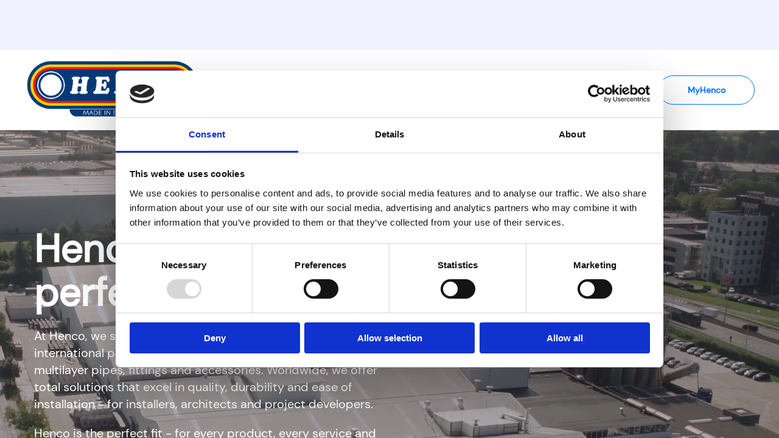

--- FILE ---
content_type: text/html; charset=utf-8
request_url: https://www.henco.be/en/home
body_size: 18099
content:
<!DOCTYPE html><html lang="en"><head><meta charSet="utf-8"/><title>Henco | Manufacturer of multilayer pipe</title><meta name="Henco" content="Henco"/><meta name="viewport" content="width=device-width"/><link rel="icon" href="/favicon.ico"/><meta name="og:site_name" content="Henco"/><meta name="og:type" content="website"/><meta name="title" content="Henco | Manufacturer of multilayer pipe"/><meta name="og:image" content="https://a.storyblok.com/f/240355/2099x973/aa4ef9aa34/campagnebeeld-yassin-wave-web.jpg/m/"/><meta name="og:title" content="Henco | Manufacturer of multilayer pipe"/><meta name="og:description" content="Henco Industries is the pioneer of multilayer pipe and offers a wide range of pipes, aplupex pipe, fittings, underfloor heating, tools and much more. "/><meta name="og:locale" content="en"/><meta name="og:url" content="https://www.henco.be/en/home"/><meta name="og:locale:alternate" content="fr-CH"/><meta name="og:locale:alternate" content="es-ES"/><meta name="og:locale:alternate" content="sk-SK"/><meta name="og:locale:alternate" content="sr-RS"/><meta name="og:locale:alternate" content="pt-PT"/><meta name="og:locale:alternate" content="el-GR"/><meta name="og:locale:alternate" content="cs-CZ"/><meta name="og:locale:alternate" content="hr-HR"/><meta name="og:locale:alternate" content="nl-NL"/><meta name="og:locale:alternate" content="nl-BE"/><meta name="og:locale:alternate" content="fr-BE"/><meta name="og:locale:alternate" content="fr-FR"/><meta name="og:locale:alternate" content="fr-LU"/><meta name="og:locale:alternate" content="fr-DZ"/><meta name="og:locale:alternate" content="de-BE"/><meta name="og:locale:alternate" content="de-DE"/><meta name="og:locale:alternate" content="de-CH"/><meta name="og:locale:alternate" content="de-AT"/><meta name="og:locale:alternate" content="da-DK"/><meta name="og:locale:alternate" content="en-GB"/><meta name="og:locale:alternate" content="sv-SE"/><meta name="og:locale:alternate" content="fi-FI"/><meta name="og:locale:alternate" content="pl-PL"/><meta name="og:locale:alternate" content="hu-HU"/><meta name="og:locale:alternate" content="it-IT"/><meta name="description" content="Henco Industries is the pioneer of multilayer pipe and offers a wide range of pipes, aplupex pipe, fittings, underfloor heating, tools and much more. "/><meta name="keywords" content="Henco, Multilayer pipe, HVAC, fittings"/><meta name="google-site-verification" content="vzlNDiHYo9hrDPMidE4wpPUmA5fnJFw1Ez5x-ge_FSk"/><link rel="alternate" hrefLang="en" href="https://www.henco.be/home"/><link rel="canonical" href="https://www.henco.be/en/home"/><link rel="alternate" hrefLang="fr-CH" href="https://www.henco.be/fr-CH/home"/><link rel="alternate" hrefLang="es-ES" href="https://www.henco.be/es-ES/home"/><link rel="alternate" hrefLang="sk-SK" href="https://www.henco.be/sk-SK/home"/><link rel="alternate" hrefLang="sr-RS" href="https://www.henco.be/sr-RS/home"/><link rel="alternate" hrefLang="pt-PT" href="https://www.henco.be/pt-PT/home"/><link rel="alternate" hrefLang="el-GR" href="https://www.henco.be/el-GR/home"/><link rel="alternate" hrefLang="cs-CZ" href="https://www.henco.be/cs-CZ/home"/><link rel="alternate" hrefLang="hr-HR" href="https://www.henco.be/hr-HR/home"/><link rel="alternate" hrefLang="nl-NL" href="https://www.henco.be/nl-NL/home"/><link rel="alternate" hrefLang="nl-BE" href="https://www.henco.be/nl-BE/home"/><link rel="alternate" hrefLang="fr-BE" href="https://www.henco.be/fr-BE/home"/><link rel="alternate" hrefLang="fr-FR" href="https://www.henco.be/fr-FR/home"/><link rel="alternate" hrefLang="fr-LU" href="https://www.henco.be/fr-LU/home"/><link rel="alternate" hrefLang="fr-DZ" href="https://www.henco.be/fr-DZ/home"/><link rel="alternate" hrefLang="de-BE" href="https://www.henco.be/de-BE/home"/><link rel="alternate" hrefLang="de-DE" href="https://www.henco.be/de-DE/home"/><link rel="alternate" hrefLang="de-CH" href="https://www.henco.be/de-CH/home"/><link rel="alternate" hrefLang="de-AT" href="https://www.henco.be/de-AT/home"/><link rel="alternate" hrefLang="da-DK" href="https://www.henco.be/da-DK/home"/><link rel="alternate" hrefLang="en-GB" href="https://www.henco.be/en-GB/home"/><link rel="alternate" hrefLang="sv-SE" href="https://www.henco.be/sv-SE/home"/><link rel="alternate" hrefLang="fi-FI" href="https://www.henco.be/fi-FI/home"/><link rel="alternate" hrefLang="pl-PL" href="https://www.henco.be/pl-PL/home"/><link rel="alternate" hrefLang="hu-HU" href="https://www.henco.be/hu-HU/home"/><link rel="alternate" hrefLang="it-IT" href="https://www.henco.be/it-IT/home"/><script type="application/ld+json">{"@context":"https://schema.org","@type":"BreadcrumbList","itemListElement":[{"@type":"ListItem","position":1,"name":"Home","item":"https://www.henco.be/home"}]}</script><script type="application/ld+json">{"@context":"https://schema.org","@type":"Organization","name":"Henco","url":"https://www.henco.be","logo":"https://www.henco.be/_next/image?url=%2F_next%2Fstatic%2Fmedia%2Flogo-henco-full-website.678b68f9.png&w=1920&q=75","sameAs":["https://www.facebook.com/HencoIndustries","https://www.linkedin.com/company/henco-industries","https://www.youtube.com/@HencoIndustries"],"contactPoint":{"@type":"ContactPoint","telephone":"+32 14 24 43 91","contactType":"customer service","email":"info@henco.be","availableLanguage":["en","nl","fr","de"]}}</script><meta name="next-head-count" content="70"/><meta name="emotion-insertion-point" content=""/><style data-emotion="mui-global 0"></style><style data-emotion="mui-global 1b56y96">html{-webkit-font-smoothing:antialiased;-moz-osx-font-smoothing:grayscale;box-sizing:border-box;-webkit-text-size-adjust:100%;}*,*::before,*::after{box-sizing:inherit;}strong,b{font-weight:700;}body{margin:0;color:#001b39;font-size:16px;font-weight:300;line-height:21px;font-family:DM Sans;background-color:#fff;}@media print{body{background-color:#fff;}}body::backdrop{background-color:#fff;}</style><style data-emotion="mui-global 1prfaxn">@-webkit-keyframes mui-auto-fill{from{display:block;}}@keyframes mui-auto-fill{from{display:block;}}@-webkit-keyframes mui-auto-fill-cancel{from{display:block;}}@keyframes mui-auto-fill-cancel{from{display:block;}}</style><style data-emotion="mui 1f9a77r wsexli uh7j7x 1bcj97h 1a5lygy berrg 1051bqe 1mkdrr9 1hq278f k008qs vubbuv s6jlyw 1qm2h5f 4rmlxi 1tb3arc 1u481x0 1b0tbed 1ttc50r fl2rj 18w0nm td6smo nnpfzf 10wjn31 i55ak6 zg1vud 1eqf464 1g6g1ce 14k4om1 tpn2mu 10rnwg2 ru05h8 7822g1 1xfq07b 69i1ev ihbfw7 2bj4eb 78k44q 1k10ers 1jcg671 1sw7nkb 1e3jvsu 28yi5z 1u41brs 1pjexeu ibegi1 qs0wbg 1quow8 76bs8d 1326hcv anbah6 1e2fi50 us1jay 1umbfj1 1c17oaf ief26a 1hixcmg rac7aq 5yrsjz 7u06kv ducv57 124wzx3 usj90m 118395b 1pvs3z8 5zakd9 6h8mk1 1ld8aaa 1ql7mz3 1pf9vsg 1vxmmvv sfjdjv 8atqhb vdyy48 hhf80u 1jc7mcu uk4rqh 1i43dhb fso4j9 9dmjr4 19k8fi 14z712g 1013ebf 14vp8w5 z4as1a 1pog434 igs3ac ihdtdm">.mui-1f9a77r{display:-webkit-box;display:-webkit-flex;display:-ms-flexbox;display:flex;-webkit-flex-direction:column;-ms-flex-direction:column;flex-direction:column;height:100vh;overflow-x:hidden;overflow-y:auto;}.mui-wsexli{display:-webkit-box;display:-webkit-flex;display:-ms-flexbox;display:flex;-webkit-align-items:center;-webkit-box-align:center;-ms-flex-align:center;align-items:center;-webkit-box-pack:center;-ms-flex-pack:center;-webkit-justify-content:center;justify-content:center;width:100%;background-color:#f0f3ff;min-height:82px;}.mui-uh7j7x{width:100%;max-width:1536px;padding-left:40px;padding-right:40px;padding-top:16px;padding-bottom:16px;}.mui-1bcj97h{list-style:none;margin:0;padding:0;position:relative;padding-top:8px;padding-bottom:8px;display:-webkit-box;display:-webkit-flex;display:-ms-flexbox;display:flex;-webkit-align-items:center;-webkit-box-align:center;-ms-flex-align:center;align-items:center;-webkit-box-pack:justify;-webkit-justify-content:space-between;justify-content:space-between;width:-webkit-fit-content;width:-moz-fit-content;width:fit-content;margin-left:auto;}.mui-1a5lygy{display:-webkit-box;display:-webkit-flex;display:-ms-flexbox;display:flex;-webkit-align-items:center;-webkit-box-align:center;-ms-flex-align:center;align-items:center;-webkit-box-pack:center;-ms-flex-pack:center;-webkit-justify-content:center;justify-content:center;width:100%;height:132px;}.mui-berrg{width:100%;max-width:1536px;padding-left:40px;padding-right:40px;display:-webkit-box;display:-webkit-flex;display:-ms-flexbox;display:flex;-webkit-align-items:center;-webkit-box-align:center;-ms-flex-align:center;align-items:center;-webkit-box-pack:justify;-webkit-justify-content:space-between;justify-content:space-between;padding-top:16px;padding-bottom:16px;}.mui-1051bqe{height:100px;width:auto;}.mui-1mkdrr9{display:-webkit-box;display:-webkit-flex;display:-ms-flexbox;display:flex;-webkit-align-items:center;-webkit-box-align:center;-ms-flex-align:center;align-items:center;-webkit-box-pack:justify;-webkit-justify-content:space-between;justify-content:space-between;-webkit-column-gap:32px;column-gap:32px;}.mui-1hq278f{list-style:none;margin:0;padding:0;position:relative;padding-top:8px;padding-bottom:8px;display:-webkit-box;display:-webkit-flex;display:-ms-flexbox;display:flex;-webkit-align-items:center;-webkit-box-align:center;-ms-flex-align:center;align-items:center;-webkit-box-pack:justify;-webkit-justify-content:space-between;justify-content:space-between;}.mui-k008qs{display:-webkit-box;display:-webkit-flex;display:-ms-flexbox;display:flex;}.mui-vubbuv{-webkit-user-select:none;-moz-user-select:none;-ms-user-select:none;user-select:none;width:1em;height:1em;display:inline-block;fill:currentColor;-webkit-flex-shrink:0;-ms-flex-negative:0;flex-shrink:0;-webkit-transition:fill 200ms cubic-bezier(0.4, 0, 0.2, 1) 0ms;transition:fill 200ms cubic-bezier(0.4, 0, 0.2, 1) 0ms;font-size:1.5rem;}.mui-s6jlyw{-webkit-user-select:none;-moz-user-select:none;-ms-user-select:none;user-select:none;width:1em;height:1em;display:inline-block;fill:currentColor;-webkit-flex-shrink:0;-ms-flex-negative:0;flex-shrink:0;-webkit-transition:fill 200ms cubic-bezier(0.4, 0, 0.2, 1) 0ms;transition:fill 200ms cubic-bezier(0.4, 0, 0.2, 1) 0ms;font-size:1.5rem;cursor:pointer;}.mui-1qm2h5f{display:-webkit-inline-box;display:-webkit-inline-flex;display:-ms-inline-flexbox;display:inline-flex;-webkit-align-items:center;-webkit-box-align:center;-ms-flex-align:center;align-items:center;-webkit-box-pack:center;-ms-flex-pack:center;-webkit-justify-content:center;justify-content:center;position:relative;box-sizing:border-box;-webkit-tap-highlight-color:transparent;background-color:transparent;outline:0;border:0;margin:0;border-radius:0;padding:0;cursor:pointer;-webkit-user-select:none;-moz-user-select:none;-ms-user-select:none;user-select:none;vertical-align:middle;-moz-appearance:none;-webkit-appearance:none;-webkit-text-decoration:none;text-decoration:none;color:inherit;font-family:DM Sans;font-weight:500;font-size:0.875rem;line-height:1.75;text-transform:uppercase;min-width:64px;padding:5px 15px;border-radius:4px;-webkit-transition:background-color 250ms cubic-bezier(0.4, 0, 0.2, 1) 0ms,box-shadow 250ms cubic-bezier(0.4, 0, 0.2, 1) 0ms,border-color 250ms cubic-bezier(0.4, 0, 0.2, 1) 0ms,color 250ms cubic-bezier(0.4, 0, 0.2, 1) 0ms;transition:background-color 250ms cubic-bezier(0.4, 0, 0.2, 1) 0ms,box-shadow 250ms cubic-bezier(0.4, 0, 0.2, 1) 0ms,border-color 250ms cubic-bezier(0.4, 0, 0.2, 1) 0ms,color 250ms cubic-bezier(0.4, 0, 0.2, 1) 0ms;border:1px solid rgba(0, 27, 57, 0.5);color:#001b39;min-width:158px;height:48px;width:100%;border-radius:50px;font-weight:700;text-transform:none;border:1px solid #0170ff;color:#0170ff;}.mui-1qm2h5f::-moz-focus-inner{border-style:none;}.mui-1qm2h5f.Mui-disabled{pointer-events:none;cursor:default;}@media print{.mui-1qm2h5f{-webkit-print-color-adjust:exact;color-adjust:exact;}}.mui-1qm2h5f:hover{-webkit-text-decoration:none;text-decoration:none;background-color:rgba(0, 27, 57, 0.04);border:1px solid #001b39;}@media (hover: none){.mui-1qm2h5f:hover{background-color:transparent;}}.mui-1qm2h5f.Mui-disabled{color:rgba(0, 0, 0, 0.26);border:1px solid rgba(0, 0, 0, 0.12);}.mui-1qm2h5f:hover{border-color:#0170ff;color:#0170ff;background-color:transparent;}.mui-4rmlxi{width:100%;display:-webkit-box;display:-webkit-flex;display:-ms-flexbox;display:flex;-webkit-flex-direction:column;-ms-flex-direction:column;flex-direction:column;}.mui-1tb3arc{display:-webkit-box;display:-webkit-flex;display:-ms-flexbox;display:flex;-webkit-flex-direction:column;-ms-flex-direction:column;flex-direction:column;width:100%;-webkit-box-flex:1;-webkit-flex-grow:1;-ms-flex-positive:1;flex-grow:1;min-height:100%;}.mui-1u481x0{display:-webkit-box;display:-webkit-flex;display:-ms-flexbox;display:flex;-webkit-flex-direction:column;-ms-flex-direction:column;flex-direction:column;padding:0 16px;margin-bottom:100px;height:100%;-webkit-box-pack:center;-ms-flex-pack:center;-webkit-justify-content:center;justify-content:center;-webkit-align-items:center;-webkit-box-align:center;-ms-flex-align:center;align-items:center;}.mui-1b0tbed{width:100%;max-width:1536px;padding-left:40px;padding-right:40px;z-index:1;}.mui-1ttc50r{display:-webkit-box;display:-webkit-flex;display:-ms-flexbox;display:flex;-webkit-flex-direction:column;-ms-flex-direction:column;flex-direction:column;gap:24px;margin-bottom:32px;}@media (min-width:900px){.mui-1ttc50r{max-width:600px;}}.mui-fl2rj{margin:0;font-size:16px;font-weight:300;color:#001b39;line-height:21px;font-family:DM Sans;color:#ffffff;font-weight:700;font-size:40px;line-height:48px;}@media (min-width:900px){.mui-fl2rj{font-size:64px;line-height:72px;}}.mui-18w0nm{font-size:20px;line-height:28px;font-weight:400;color:#ffffff;}.mui-td6smo{display:-webkit-inline-box;display:-webkit-inline-flex;display:-ms-inline-flexbox;display:inline-flex;-webkit-align-items:center;-webkit-box-align:center;-ms-flex-align:center;align-items:center;-webkit-box-pack:center;-ms-flex-pack:center;-webkit-justify-content:center;justify-content:center;position:relative;box-sizing:border-box;-webkit-tap-highlight-color:transparent;background-color:transparent;outline:0;border:0;margin:0;border-radius:0;padding:0;cursor:pointer;-webkit-user-select:none;-moz-user-select:none;-ms-user-select:none;user-select:none;vertical-align:middle;-moz-appearance:none;-webkit-appearance:none;-webkit-text-decoration:none;text-decoration:none;color:inherit;font-family:DM Sans;font-weight:500;font-size:0.875rem;line-height:1.75;text-transform:uppercase;min-width:64px;padding:6px 16px;border-radius:4px;-webkit-transition:background-color 250ms cubic-bezier(0.4, 0, 0.2, 1) 0ms,box-shadow 250ms cubic-bezier(0.4, 0, 0.2, 1) 0ms,border-color 250ms cubic-bezier(0.4, 0, 0.2, 1) 0ms,color 250ms cubic-bezier(0.4, 0, 0.2, 1) 0ms;transition:background-color 250ms cubic-bezier(0.4, 0, 0.2, 1) 0ms,box-shadow 250ms cubic-bezier(0.4, 0, 0.2, 1) 0ms,border-color 250ms cubic-bezier(0.4, 0, 0.2, 1) 0ms,color 250ms cubic-bezier(0.4, 0, 0.2, 1) 0ms;color:#fff;background-color:#001b39;box-shadow:0px 3px 1px -2px rgba(0,0,0,0.2),0px 2px 2px 0px rgba(0,0,0,0.14),0px 1px 5px 0px rgba(0,0,0,0.12);background-color:#0170ff;min-width:158px;height:48px;width:-webkit-fit-content;width:-moz-fit-content;width:fit-content;border-radius:50px;font-weight:300;text-transform:none;}.mui-td6smo::-moz-focus-inner{border-style:none;}.mui-td6smo.Mui-disabled{pointer-events:none;cursor:default;}@media print{.mui-td6smo{-webkit-print-color-adjust:exact;color-adjust:exact;}}.mui-td6smo:hover{-webkit-text-decoration:none;text-decoration:none;background-color:rgb(0, 18, 39);box-shadow:0px 2px 4px -1px rgba(0,0,0,0.2),0px 4px 5px 0px rgba(0,0,0,0.14),0px 1px 10px 0px rgba(0,0,0,0.12);}@media (hover: none){.mui-td6smo:hover{background-color:#001b39;}}.mui-td6smo:active{box-shadow:0px 5px 5px -3px rgba(0,0,0,0.2),0px 8px 10px 1px rgba(0,0,0,0.14),0px 3px 14px 2px rgba(0,0,0,0.12);}.mui-td6smo.Mui-focusVisible{box-shadow:0px 3px 5px -1px rgba(0,0,0,0.2),0px 6px 10px 0px rgba(0,0,0,0.14),0px 1px 18px 0px rgba(0,0,0,0.12);}.mui-td6smo.Mui-disabled{color:rgba(0, 0, 0, 0.26);box-shadow:none;background-color:rgba(0, 0, 0, 0.12);}.mui-nnpfzf{display:-webkit-box;display:-webkit-flex;display:-ms-flexbox;display:flex;-webkit-align-items:center;-webkit-box-align:center;-ms-flex-align:center;align-items:center;-webkit-box-pack:center;-ms-flex-pack:center;-webkit-justify-content:center;justify-content:center;width:100%;}@media (min-width:900px){.mui-nnpfzf{padding-top:40px;padding-bottom:40px;padding-left:24px;padding-right:24px;}}@media (min-width:0px) and (max-width:899.95px){.mui-nnpfzf{padding-left:8px;padding-right:8px;padding-top:16px;padding-bottom:40px;}}.mui-10wjn31{width:100%;max-width:1536px;padding-left:44px;padding-right:44px;background-color:#f0f3ff;border-radius:16px;padding-top:104px;padding-bottom:104px;}@media (min-width:900px){.mui-10wjn31{display:-webkit-box;display:-webkit-flex;display:-ms-flexbox;display:flex;-webkit-flex-direction:row;-ms-flex-direction:row;flex-direction:row;overflow-x:hidden;}}@media (min-width:1201px){.mui-10wjn31{-webkit-column-gap:220px;column-gap:220px;}}@media (min-width:900px) and (max-width:1200.95px){.mui-10wjn31{-webkit-column-gap:100px;column-gap:100px;}}.mui-i55ak6{margin-bottom:45px;}@media (min-width:900px){.mui-i55ak6{margin:0px;min-width:370px;}}.mui-zg1vud{display:-webkit-box;display:-webkit-flex;display:-ms-flexbox;display:flex;-webkit-flex-direction:column;-ms-flex-direction:column;flex-direction:column;-webkit-box-pack:center;-ms-flex-pack:center;-webkit-justify-content:center;justify-content:center;}.mui-1eqf464{display:-webkit-box;display:-webkit-flex;display:-ms-flexbox;display:flex;-webkit-flex-direction:column;-ms-flex-direction:column;flex-direction:column;gap:16px;margin-bottom:32px;}@media (min-width:900px){.mui-1eqf464{width:100%;}}.mui-1g6g1ce{background-color:#0170ff;border-radius:16px;height:4px;width:36px;}.mui-14k4om1{margin:0;font-size:16px;font-weight:300;color:#001b39;line-height:21px;font-family:DM Sans;color:#001b39;font-weight:700;font-size:32px;line-height:40px;}@media (min-width:900px){.mui-14k4om1{font-size:40px;line-height:48px;}}.mui-tpn2mu{font-size:16px;line-height:24px;font-weight:400;}.mui-10rnwg2{font-weight:700;line-height:21px;}.mui-ru05h8{width:320px;cursor:pointer;}.mui-7822g1{width:90%;}.mui-1xfq07b{border-radius:16px;-webkit-background-size:cover;background-size:cover;display:-webkit-box;display:-webkit-flex;display:-ms-flexbox;display:flex;-webkit-flex-direction:column;-ms-flex-direction:column;flex-direction:column;-webkit-box-pack:end;-ms-flex-pack:end;-webkit-justify-content:flex-end;justify-content:flex-end;padding:0 24px 26px 24px;background-image:linear-gradient(180deg, rgba(0, 27, 57, 0.00) 17.19%, rgba(0, 27, 57, 0.71) 91.15%),url(https://a.storyblok.com/f/240355/274x271/e05e080c6b/sanitary.png/m/);width:100%;height:274px;}.mui-69i1ev{display:-webkit-box;display:-webkit-flex;display:-ms-flexbox;display:flex;-webkit-box-pack:justify;-webkit-justify-content:space-between;justify-content:space-between;-webkit-align-items:center;-webkit-box-align:center;-ms-flex-align:center;align-items:center;}.mui-ihbfw7{color:#ffffff;font-size:16px;line-height:20px;font-weight:700;}.mui-2bj4eb{-webkit-user-select:none;-moz-user-select:none;-ms-user-select:none;user-select:none;width:1em;height:1em;display:inline-block;fill:currentColor;-webkit-flex-shrink:0;-ms-flex-negative:0;flex-shrink:0;-webkit-transition:fill 200ms cubic-bezier(0.4, 0, 0.2, 1) 0ms;transition:fill 200ms cubic-bezier(0.4, 0, 0.2, 1) 0ms;font-size:1.5rem;color:#ffffff;}.mui-78k44q{border-radius:16px;-webkit-background-size:cover;background-size:cover;display:-webkit-box;display:-webkit-flex;display:-ms-flexbox;display:flex;-webkit-flex-direction:column;-ms-flex-direction:column;flex-direction:column;-webkit-box-pack:end;-ms-flex-pack:end;-webkit-justify-content:flex-end;justify-content:flex-end;padding:0 24px 26px 24px;background-image:linear-gradient(180deg, rgba(0, 27, 57, 0.00) 17.19%, rgba(0, 27, 57, 0.71) 91.15%),url(https://a.storyblok.com/f/240355/300x168/21abed5a25/images-1.jfif/m/);width:100%;height:274px;}.mui-1k10ers{border-radius:16px;-webkit-background-size:cover;background-size:cover;display:-webkit-box;display:-webkit-flex;display:-ms-flexbox;display:flex;-webkit-flex-direction:column;-ms-flex-direction:column;flex-direction:column;-webkit-box-pack:end;-ms-flex-pack:end;-webkit-justify-content:flex-end;justify-content:flex-end;padding:0 24px 26px 24px;background-image:linear-gradient(180deg, rgba(0, 27, 57, 0.00) 17.19%, rgba(0, 27, 57, 0.71) 91.15%),url(https://a.storyblok.com/f/240355/375x500/9f0db10828/foto-3.jpg/m/);width:100%;height:274px;}.mui-1jcg671{border-radius:16px;-webkit-background-size:cover;background-size:cover;display:-webkit-box;display:-webkit-flex;display:-ms-flexbox;display:flex;-webkit-flex-direction:column;-ms-flex-direction:column;flex-direction:column;-webkit-box-pack:end;-ms-flex-pack:end;-webkit-justify-content:flex-end;justify-content:flex-end;padding:0 24px 26px 24px;background-image:linear-gradient(180deg, rgba(0, 27, 57, 0.00) 17.19%, rgba(0, 27, 57, 0.71) 91.15%),url(https://a.storyblok.com/f/240355/1793x1204/84748f3a10/illustratie-3-kopie-5.png/m/);width:100%;height:274px;}.mui-1sw7nkb{border-radius:16px;-webkit-background-size:cover;background-size:cover;display:-webkit-box;display:-webkit-flex;display:-ms-flexbox;display:flex;-webkit-flex-direction:column;-ms-flex-direction:column;flex-direction:column;-webkit-box-pack:end;-ms-flex-pack:end;-webkit-justify-content:flex-end;justify-content:flex-end;padding:0 24px 26px 24px;background-image:linear-gradient(180deg, rgba(0, 27, 57, 0.00) 17.19%, rgba(0, 27, 57, 0.71) 91.15%),url(https://a.storyblok.com/f/240355/1030x684/5a68e701f2/istock-152499297-1030x684.jpeg/m/);width:100%;height:274px;}.mui-1e3jvsu{border-radius:16px;-webkit-background-size:cover;background-size:cover;display:-webkit-box;display:-webkit-flex;display:-ms-flexbox;display:flex;-webkit-flex-direction:column;-ms-flex-direction:column;flex-direction:column;-webkit-box-pack:end;-ms-flex-pack:end;-webkit-justify-content:flex-end;justify-content:flex-end;padding:0 24px 26px 24px;background-image:linear-gradient(180deg, rgba(0, 27, 57, 0.00) 17.19%, rgba(0, 27, 57, 0.71) 91.15%),url(https://a.storyblok.com/f/240355/1147x750/685227c71a/gas-henco.webp/m/);width:100%;height:274px;}.mui-28yi5z{border-radius:16px;-webkit-background-size:cover;background-size:cover;display:-webkit-box;display:-webkit-flex;display:-ms-flexbox;display:flex;-webkit-flex-direction:column;-ms-flex-direction:column;flex-direction:column;-webkit-box-pack:end;-ms-flex-pack:end;-webkit-justify-content:flex-end;justify-content:flex-end;padding:0 24px 26px 24px;background-image:linear-gradient(180deg, rgba(0, 27, 57, 0.00) 17.19%, rgba(0, 27, 57, 0.71) 91.15%),url(https://a.storyblok.com/f/240355/612x408/f356993680/perslucht.jpg/m/);width:100%;height:274px;}.mui-1u41brs{border-radius:16px;-webkit-background-size:cover;background-size:cover;display:-webkit-box;display:-webkit-flex;display:-ms-flexbox;display:flex;-webkit-flex-direction:column;-ms-flex-direction:column;flex-direction:column;-webkit-box-pack:end;-ms-flex-pack:end;-webkit-justify-content:flex-end;justify-content:flex-end;padding:0 24px 26px 24px;background-image:linear-gradient(180deg, rgba(0, 27, 57, 0.00) 17.19%, rgba(0, 27, 57, 0.71) 91.15%),url(https://a.storyblok.com/f/240355/620x350/e76cda1c92/mantelbuis.jpg/m/);width:100%;height:274px;}.mui-1pjexeu{border-radius:16px;-webkit-background-size:cover;background-size:cover;display:-webkit-box;display:-webkit-flex;display:-ms-flexbox;display:flex;-webkit-flex-direction:column;-ms-flex-direction:column;flex-direction:column;-webkit-box-pack:end;-ms-flex-pack:end;-webkit-justify-content:flex-end;justify-content:flex-end;padding:0 24px 26px 24px;background-image:linear-gradient(180deg, rgba(0, 27, 57, 0.00) 17.19%, rgba(0, 27, 57, 0.71) 91.15%),url(https://a.storyblok.com/f/240355/3000x2000/a71b7ceb39/afbeelding1.png/m/);width:100%;height:274px;}.mui-ibegi1{display:-webkit-box;display:-webkit-flex;display:-ms-flexbox;display:flex;-webkit-align-items:center;-webkit-box-align:center;-ms-flex-align:center;align-items:center;-webkit-column-gap:16px;column-gap:16px;margin-top:36px;}.mui-qs0wbg{display:-webkit-box;display:-webkit-flex;display:-ms-flexbox;display:flex;width:40px;height:40px;padding:10px;-webkit-flex-direction:column;-ms-flex-direction:column;flex-direction:column;-webkit-box-pack:center;-ms-flex-pack:center;-webkit-justify-content:center;justify-content:center;-webkit-align-items:center;-webkit-box-align:center;-ms-flex-align:center;align-items:center;gap:10px;border:1px solid #0170ff;border-radius:50%;cursor:pointer;}.mui-1quow8{background-color:transparent;display:-webkit-box;display:-webkit-flex;display:-ms-flexbox;display:flex;-webkit-flex-direction:column;-ms-flex-direction:column;flex-direction:column;gap:40px;width:100%;padding-top:0px;padding-bottom:0px;margin-top:0px;margin-bottom:0px;max-width:1536px;padding-left:40px;padding-right:40px;}@media (min-width:900px){.mui-1quow8{gap:120px;border-radius:16px;-webkit-flex-direction:row-reverse;-ms-flex-direction:row-reverse;flex-direction:row-reverse;-webkit-box-pack:justify;-webkit-justify-content:space-between;justify-content:space-between;}}@media (min-width:900px) and (max-width:1200.95px){.mui-1quow8{gap:20px;}}.mui-76bs8d{display:-webkit-box;display:-webkit-flex;display:-ms-flexbox;display:flex;-webkit-flex-direction:column;-ms-flex-direction:column;flex-direction:column;}@media (min-width:1201px){.mui-76bs8d{width:50%;}}.mui-1326hcv{background-color:#0170ff;border-radius:16px;height:4px;width:36px;margin-bottom:16px;}.mui-anbah6{margin:0;font-size:16px;font-weight:300;color:#001b39;line-height:21px;font-family:DM Sans;margin-bottom:32px;font-weight:700;font-size:32px;line-height:40px;}@media (min-width:900px){.mui-anbah6{font-size:40px;line-height:48px;}}.mui-1e2fi50{margin:0;font-size:16px;font-weight:300;color:#001b39;line-height:21px;font-family:DM Sans;margin-bottom:48px;font-size:16px;line-height:28px;font-weight:400;}.mui-us1jay{display:grid;grid-template-columns:1fr 1fr;gap:24px;}@media (min-width:0px) and (max-width:899.95px){.mui-us1jay{grid-template-columns:1fr;gap:16px;}}.mui-1umbfj1{margin:0;font-size:16px;font-weight:300;color:#001b39;line-height:21px;font-family:DM Sans;margin-bottom:16px;font-size:20px;line-height:24px;font-weight:700;}.mui-1c17oaf{margin:0;font-size:16px;font-weight:300;color:#001b39;line-height:21px;font-family:DM Sans;font-size:16px;line-height:24px;font-weight:400;}.mui-ief26a{display:-webkit-box;display:-webkit-flex;display:-ms-flexbox;display:flex;-webkit-align-items:center;-webkit-box-align:center;-ms-flex-align:center;align-items:center;-webkit-box-pack:center;-ms-flex-pack:center;-webkit-justify-content:center;justify-content:center;}@media (min-width:1201px){.mui-ief26a{width:50%;}}@media (min-width:900px){.mui-1hixcmg{height:430px;width:570px;}}@media (min-width:0px) and (max-width:899.95px){.mui-1hixcmg{width:100%;}}.mui-rac7aq{object-fit:cover;border-radius:32px;position:relative!important;padding:0px;}.mui-5yrsjz{background-color:#f0f3ff;display:-webkit-box;display:-webkit-flex;display:-ms-flexbox;display:flex;-webkit-flex-direction:column;-ms-flex-direction:column;flex-direction:column;gap:40px;width:100%;padding-top:64px;padding-bottom:64px;margin-top:64px;margin-bottom:64px;max-width:1536px;padding-left:44px;padding-right:44px;}@media (min-width:900px){.mui-5yrsjz{gap:120px;border-radius:16px;-webkit-flex-direction:row;-ms-flex-direction:row;flex-direction:row;-webkit-box-pack:justify;-webkit-justify-content:space-between;justify-content:space-between;}}@media (min-width:900px) and (max-width:1200.95px){.mui-5yrsjz{gap:20px;}}.mui-7u06kv{display:-webkit-box;display:-webkit-flex;display:-ms-flexbox;display:flex;-webkit-align-items:center;-webkit-box-align:center;-ms-flex-align:center;align-items:center;-webkit-box-pack:center;-ms-flex-pack:center;-webkit-justify-content:center;justify-content:center;}@media (min-width:900px){.mui-7u06kv{width:50%;}}.mui-ducv57{width:100%;height:auto;}.mui-124wzx3{display:-webkit-box;display:-webkit-flex;display:-ms-flexbox;display:flex;-webkit-align-items:center;-webkit-box-align:center;-ms-flex-align:center;align-items:center;-webkit-box-pack:center;-ms-flex-pack:center;-webkit-justify-content:center;justify-content:center;width:100%;padding-top:8px;padding-bottom:8px;}@media (min-width:900px){.mui-124wzx3{padding-top:40px;padding-bottom:40px;padding-left:24px;padding-right:24px;}}@media (min-width:0px) and (max-width:899.95px){.mui-124wzx3{padding-left:8px;padding-right:8px;padding-top:16px;padding-bottom:40px;}}.mui-usj90m{width:100%;max-width:1536px;padding-left:40px;padding-right:40px;display:-webkit-box;display:-webkit-flex;display:-ms-flexbox;display:flex;-webkit-flex-direction:column;-ms-flex-direction:column;flex-direction:column;row-gap:16px;}.mui-118395b{width:100%;max-width:1536px;padding-left:40px;padding-right:40px;display:-webkit-box;display:-webkit-flex;display:-ms-flexbox;display:flex;-webkit-flex-direction:column;-ms-flex-direction:column;flex-direction:column;row-gap:32px;}.mui-1pvs3z8{display:grid;grid-gap:24px;width:100%;margin:0px;padding:0px;}@media (min-width:1201px){.mui-1pvs3z8{display:grid;grid-auto-flow:row;grid-template-columns:repeat(4, 1fr);}}@media (min-width:0px) and (max-width:899.95px){.mui-1pvs3z8{display:block;}.mui-1pvs3z8 >div{margin-bottom:24px;}}@media (min-width:900px) and (max-width:1200.95px){.mui-1pvs3z8{display:grid;grid-auto-flow:row;grid-template-columns:repeat(1, 1fr);}}.mui-5zakd9{display:-webkit-inline-box;display:-webkit-inline-flex;display:-ms-inline-flexbox;display:inline-flex;-webkit-align-items:center;-webkit-box-align:center;-ms-flex-align:center;align-items:center;-webkit-box-pack:center;-ms-flex-pack:center;-webkit-justify-content:center;justify-content:center;position:relative;box-sizing:border-box;-webkit-tap-highlight-color:transparent;background-color:transparent;outline:0;border:0;margin:0;border-radius:0;padding:0;cursor:pointer;-webkit-user-select:none;-moz-user-select:none;-ms-user-select:none;user-select:none;vertical-align:middle;-moz-appearance:none;-webkit-appearance:none;-webkit-text-decoration:none;text-decoration:none;color:inherit;font-family:DM Sans;font-weight:500;font-size:0.875rem;line-height:1.75;text-transform:uppercase;min-width:64px;padding:5px 15px;border-radius:4px;-webkit-transition:background-color 250ms cubic-bezier(0.4, 0, 0.2, 1) 0ms,box-shadow 250ms cubic-bezier(0.4, 0, 0.2, 1) 0ms,border-color 250ms cubic-bezier(0.4, 0, 0.2, 1) 0ms,color 250ms cubic-bezier(0.4, 0, 0.2, 1) 0ms;transition:background-color 250ms cubic-bezier(0.4, 0, 0.2, 1) 0ms,box-shadow 250ms cubic-bezier(0.4, 0, 0.2, 1) 0ms,border-color 250ms cubic-bezier(0.4, 0, 0.2, 1) 0ms,color 250ms cubic-bezier(0.4, 0, 0.2, 1) 0ms;border:1px solid rgba(0, 27, 57, 0.5);color:#001b39;min-width:158px;height:48px;width:-webkit-fit-content;width:-moz-fit-content;width:fit-content;border-radius:50px;font-weight:300;text-transform:none;display:none;}.mui-5zakd9::-moz-focus-inner{border-style:none;}.mui-5zakd9.Mui-disabled{pointer-events:none;cursor:default;}@media print{.mui-5zakd9{-webkit-print-color-adjust:exact;color-adjust:exact;}}.mui-5zakd9:hover{-webkit-text-decoration:none;text-decoration:none;background-color:rgba(0, 27, 57, 0.04);border:1px solid #001b39;}@media (hover: none){.mui-5zakd9:hover{background-color:transparent;}}.mui-5zakd9.Mui-disabled{color:rgba(0, 0, 0, 0.26);border:1px solid rgba(0, 0, 0, 0.12);}.mui-6h8mk1{display:-webkit-box;display:-webkit-flex;display:-ms-flexbox;display:flex;-webkit-align-items:center;-webkit-box-align:center;-ms-flex-align:center;align-items:center;-webkit-box-pack:center;-ms-flex-pack:center;-webkit-justify-content:center;justify-content:center;width:100%;padding-top:20px;padding-bottom:0px;}@media (min-width:900px){.mui-6h8mk1{padding-top:40px;padding-bottom:40px;padding-left:24px;padding-right:24px;}}@media (min-width:0px) and (max-width:899.95px){.mui-6h8mk1{padding-left:8px;padding-right:8px;padding-top:16px;padding-bottom:40px;}}.mui-1ld8aaa{width:100%;max-width:1536px;padding-left:40px;padding-right:40px;display:-webkit-box;display:-webkit-flex;display:-ms-flexbox;display:flex;-webkit-align-items:center;-webkit-box-align:center;-ms-flex-align:center;align-items:center;-webkit-box-pack:center;-ms-flex-pack:center;-webkit-justify-content:center;justify-content:center;background-color:transparent;border-radius:16px;}.mui-1ql7mz3{display:-webkit-box;display:-webkit-flex;display:-ms-flexbox;display:flex;-webkit-align-items:flex-start;-webkit-box-align:flex-start;-ms-flex-align:flex-start;align-items:flex-start;-webkit-box-pack:justify;-webkit-justify-content:space-between;justify-content:space-between;-webkit-flex-direction:row;-ms-flex-direction:row;flex-direction:row;width:100%;gap:120px;padding-top:24px;padding-bottom:24px;box-sizing:border-box;}@media (min-width:0px) and (max-width:899.95px){.mui-1ql7mz3{-webkit-flex-direction:column;-ms-flex-direction:column;flex-direction:column;gap:16px;padding-top:40px;padding-bottom:40px;}}.mui-1pf9vsg{margin:0;font-size:16px;font-weight:300;color:#001b39;line-height:21px;font-family:DM Sans;color:#0170ff;font-weight:700;font-size:48px;line-height:48px;}@media (min-width:900px){.mui-1pf9vsg{font-size:50px;line-height:56px;}}@media (min-width:1201px){.mui-1pf9vsg{width:50%;}}@media (max-width:1200.95px){.mui-1pf9vsg{font-weight:700;font-size:32px;line-height:40px;}@media (min-width:900px){.mui-1pf9vsg{font-size:40px;line-height:48px;}}}.mui-1vxmmvv{width:100%;max-width:1536px;padding-left:40px;padding-right:40px;display:-webkit-box;display:-webkit-flex;display:-ms-flexbox;display:flex;-webkit-flex-direction:column;-ms-flex-direction:column;flex-direction:column;row-gap:16px;padding-top:0px;padding-bottom:0px;margin-bottom:100px;}@media (min-width:900px){.mui-1vxmmvv{display:grid;grid-template-columns:repeat(4, minmax(0, 1fr));grid-template-rows:repeat(1, minmax(0, 1fr));gap:24px;padding-top:0px;padding-bottom:0px;}}.mui-sfjdjv{width:100%;cursor:pointer;}.mui-8atqhb{width:100%;}.mui-vdyy48{border-radius:16px;-webkit-background-size:cover;background-size:cover;display:-webkit-box;display:-webkit-flex;display:-ms-flexbox;display:flex;-webkit-flex-direction:column;-ms-flex-direction:column;flex-direction:column;-webkit-box-pack:end;-ms-flex-pack:end;-webkit-justify-content:flex-end;justify-content:flex-end;padding:0 24px 26px 24px;background-image:linear-gradient(180deg, rgba(0, 27, 57, 0.00) 17.19%, rgba(0, 27, 57, 0.71) 91.15%),url(https://a.storyblok.com/f/240355/1080x1032/42e8bb93fb/tekengebied-10.png/m/);width:100%;height:274px;}.mui-hhf80u{border-radius:16px;-webkit-background-size:cover;background-size:cover;display:-webkit-box;display:-webkit-flex;display:-ms-flexbox;display:flex;-webkit-flex-direction:column;-ms-flex-direction:column;flex-direction:column;-webkit-box-pack:end;-ms-flex-pack:end;-webkit-justify-content:flex-end;justify-content:flex-end;padding:0 24px 26px 24px;background-image:linear-gradient(180deg, rgba(0, 27, 57, 0.00) 17.19%, rgba(0, 27, 57, 0.71) 91.15%),url(https://a.storyblok.com/f/240355/955x650/c0660513d4/small-telescoopfitting.png/m/);width:100%;height:274px;}.mui-1jc7mcu{background-color:#f0f3ff;display:-webkit-box;display:-webkit-flex;display:-ms-flexbox;display:flex;-webkit-flex-direction:column;-ms-flex-direction:column;flex-direction:column;gap:40px;width:100%;padding-top:100px;padding-bottom:100px;margin-top:64px;margin-bottom:64px;max-width:1536px;padding-left:44px;padding-right:44px;-webkit-box-pack:start;-ms-flex-pack:start;-webkit-justify-content:flex-start;justify-content:flex-start;}@media (min-width:900px){.mui-1jc7mcu{gap:120px;border-radius:16px;-webkit-flex-direction:row;-ms-flex-direction:row;flex-direction:row;-webkit-box-pack:justify;-webkit-justify-content:space-between;justify-content:space-between;}}@media (min-width:900px) and (max-width:1200.95px){.mui-1jc7mcu{gap:20px;}}.mui-uk4rqh{display:-webkit-box;display:-webkit-flex;display:-ms-flexbox;display:flex;-webkit-flex-direction:column;-ms-flex-direction:column;flex-direction:column;-webkit-align-self:flex-start;-ms-flex-item-align:flex-start;align-self:flex-start;-webkit-box-pack:center;-ms-flex-pack:center;-webkit-justify-content:center;justify-content:center;}.mui-1i43dhb{display:-webkit-box;display:-webkit-flex;display:-ms-flexbox;display:flex;-webkit-flex-direction:column;-ms-flex-direction:column;flex-direction:column;gap:24px;}.mui-fso4j9{display:-webkit-box;display:-webkit-flex;display:-ms-flexbox;display:flex;-webkit-align-items:center;-webkit-box-align:center;-ms-flex-align:center;align-items:center;-webkit-box-pack:start;-ms-flex-pack:start;-webkit-justify-content:flex-start;justify-content:flex-start;cursor:pointer;background-color:#ffffff;padding:24px;border-radius:16px;}@media (min-width:900px){.mui-fso4j9{width:570px;}}.mui-9dmjr4{-webkit-user-select:none;-moz-user-select:none;-ms-user-select:none;user-select:none;width:1em;height:1em;display:inline-block;fill:currentColor;-webkit-flex-shrink:0;-ms-flex-negative:0;flex-shrink:0;-webkit-transition:fill 200ms cubic-bezier(0.4, 0, 0.2, 1) 0ms;transition:fill 200ms cubic-bezier(0.4, 0, 0.2, 1) 0ms;font-size:1.5rem;margin-left:auto;}.mui-19k8fi{width:100%;max-width:1536px;padding-left:40px;padding-right:40px;display:-webkit-box;display:-webkit-flex;display:-ms-flexbox;display:flex;-webkit-flex-direction:column;-ms-flex-direction:column;flex-direction:column;-webkit-align-items:center;-webkit-box-align:center;-ms-flex-align:center;align-items:center;gap:20px;background:#001b39;border-radius:20px;color:#ffffff;padding-top:20px;padding-bottom:20px;}@media (min-width:900px){.mui-19k8fi{-webkit-flex-direction:row;-ms-flex-direction:row;flex-direction:row;}}.mui-14z712g{margin:0;font-size:16px;font-weight:400;color:#001b39;font-family:DM Sans;line-height:1.167;color:#879db5;}.mui-14z712g strong{color:#ffffff;}@media (min-width:900px){.mui-1013ebf{margin-left:auto;}}.mui-1013ebf button{margin-left:8px;}@media (min-width:0px) and (max-width:899.95px){.mui-1013ebf button{width:100%;margin-left:0px;}}.mui-14vp8w5{display:-webkit-inline-box;display:-webkit-inline-flex;display:-ms-inline-flexbox;display:inline-flex;-webkit-flex-direction:column;-ms-flex-direction:column;flex-direction:column;position:relative;min-width:0;padding:0;margin:0;border:0;vertical-align:top;}@media (min-width:900px){.mui-14vp8w5{height:48px;}.mui-14vp8w5 input{color:#879db5;}.mui-14vp8w5.MuiFormControl-root,.mui-14vp8w5 .MuiInputBase-root,.mui-14vp8w5 input{height:48px;}.mui-14vp8w5 input::-webkit-input-placeholder{color:#37506c;}.mui-14vp8w5 input::-moz-placeholder{color:#37506c;}.mui-14vp8w5 input:-ms-input-placeholder{color:#37506c;}.mui-14vp8w5 input::placeholder{color:#37506c;}.mui-14vp8w5.mui-14vp8w5.mui-14vp8w5 .MuiOutlinedInput-notchedOutline{border:1px solid #b7c8da;border-radius:50px;}.mui-14vp8w5.mui-14vp8w5.mui-14vp8w5 .MuiOutlinedInput-notchedOutline:hover{border-color:#b7c8da;}}@media (min-width:0px) and (max-width:899.95px){.mui-14vp8w5{width:100%;margin-bottom:16px;}}.mui-14vp8w5.MuiTextField-root{background:#ffffff;border-radius:50px;}.mui-z4as1a{font-size:16px;font-weight:300;color:rgba(0, 0, 0, 0.87);line-height:1.4375em;font-family:DM Sans;box-sizing:border-box;position:relative;cursor:text;display:-webkit-inline-box;display:-webkit-inline-flex;display:-ms-inline-flexbox;display:inline-flex;-webkit-align-items:center;-webkit-box-align:center;-ms-flex-align:center;align-items:center;position:relative;border-radius:4px;}.mui-z4as1a.Mui-disabled{color:rgba(0, 0, 0, 0.38);cursor:default;}.mui-z4as1a:hover .MuiOutlinedInput-notchedOutline{border-color:rgba(0, 0, 0, 0.87);}@media (hover: none){.mui-z4as1a:hover .MuiOutlinedInput-notchedOutline{border-color:rgba(0, 0, 0, 0.23);}}.mui-z4as1a.Mui-focused .MuiOutlinedInput-notchedOutline{border-color:#001b39;border-width:2px;}.mui-z4as1a.Mui-error .MuiOutlinedInput-notchedOutline{border-color:#d32f2f;}.mui-z4as1a.Mui-disabled .MuiOutlinedInput-notchedOutline{border-color:rgba(0, 0, 0, 0.26);}.mui-1pog434{font:inherit;letter-spacing:inherit;color:currentColor;padding:4px 0 5px;border:0;box-sizing:content-box;background:none;height:1.4375em;margin:0;-webkit-tap-highlight-color:transparent;display:block;min-width:0;width:100%;-webkit-animation-name:mui-auto-fill-cancel;animation-name:mui-auto-fill-cancel;-webkit-animation-duration:10ms;animation-duration:10ms;padding:16.5px 14px;}.mui-1pog434::-webkit-input-placeholder{color:currentColor;opacity:0.42;-webkit-transition:opacity 200ms cubic-bezier(0.4, 0, 0.2, 1) 0ms;transition:opacity 200ms cubic-bezier(0.4, 0, 0.2, 1) 0ms;}.mui-1pog434::-moz-placeholder{color:currentColor;opacity:0.42;-webkit-transition:opacity 200ms cubic-bezier(0.4, 0, 0.2, 1) 0ms;transition:opacity 200ms cubic-bezier(0.4, 0, 0.2, 1) 0ms;}.mui-1pog434:-ms-input-placeholder{color:currentColor;opacity:0.42;-webkit-transition:opacity 200ms cubic-bezier(0.4, 0, 0.2, 1) 0ms;transition:opacity 200ms cubic-bezier(0.4, 0, 0.2, 1) 0ms;}.mui-1pog434::-ms-input-placeholder{color:currentColor;opacity:0.42;-webkit-transition:opacity 200ms cubic-bezier(0.4, 0, 0.2, 1) 0ms;transition:opacity 200ms cubic-bezier(0.4, 0, 0.2, 1) 0ms;}.mui-1pog434:focus{outline:0;}.mui-1pog434:invalid{box-shadow:none;}.mui-1pog434::-webkit-search-decoration{-webkit-appearance:none;}label[data-shrink=false]+.MuiInputBase-formControl .mui-1pog434::-webkit-input-placeholder{opacity:0!important;}label[data-shrink=false]+.MuiInputBase-formControl .mui-1pog434::-moz-placeholder{opacity:0!important;}label[data-shrink=false]+.MuiInputBase-formControl .mui-1pog434:-ms-input-placeholder{opacity:0!important;}label[data-shrink=false]+.MuiInputBase-formControl .mui-1pog434::-ms-input-placeholder{opacity:0!important;}label[data-shrink=false]+.MuiInputBase-formControl .mui-1pog434:focus::-webkit-input-placeholder{opacity:0.42;}label[data-shrink=false]+.MuiInputBase-formControl .mui-1pog434:focus::-moz-placeholder{opacity:0.42;}label[data-shrink=false]+.MuiInputBase-formControl .mui-1pog434:focus:-ms-input-placeholder{opacity:0.42;}label[data-shrink=false]+.MuiInputBase-formControl .mui-1pog434:focus::-ms-input-placeholder{opacity:0.42;}.mui-1pog434.Mui-disabled{opacity:1;-webkit-text-fill-color:rgba(0, 0, 0, 0.38);}.mui-1pog434:-webkit-autofill{-webkit-animation-duration:5000s;animation-duration:5000s;-webkit-animation-name:mui-auto-fill;animation-name:mui-auto-fill;}.mui-1pog434:-webkit-autofill{border-radius:inherit;}.mui-igs3ac{text-align:left;position:absolute;bottom:0;right:0;top:-5px;left:0;margin:0;padding:0 8px;pointer-events:none;border-radius:inherit;border-style:solid;border-width:1px;overflow:hidden;min-width:0%;border-color:rgba(0, 0, 0, 0.23);}.mui-ihdtdm{float:unset;width:auto;overflow:hidden;padding:0;line-height:11px;-webkit-transition:width 150ms cubic-bezier(0.0, 0, 0.2, 1) 0ms;transition:width 150ms cubic-bezier(0.0, 0, 0.2, 1) 0ms;}</style><link data-next-font="size-adjust" rel="preconnect" href="/" crossorigin="anonymous"/><script id="gtm-script" data-cookieconsent="ignore" data-nscript="beforeInteractive">
    (function(w,d,s,l,i){w[l]=w[l]||[];w[l].push({'gtm.start':
    new Date().getTime(),event:'gtm.js'});var f=d.getElementsByTagName(s)[0],
    j=d.createElement(s),dl=l!='dataLayer'?'&l='+l:'';j.async=true;j.src=
    'https://www.googletagmanager.com/gtm.js?id='+i+dl;f.parentNode.insertBefore(j,f);
    })(window,document,'script','dataLayer', "GTM-PGD72WR");
  </script><link rel="preload" href="/_next/static/css/bfd03a6a0d2eac3b.css" as="style"/><link rel="stylesheet" href="/_next/static/css/bfd03a6a0d2eac3b.css" data-n-g=""/><noscript data-n-css=""></noscript><script defer="" nomodule="" src="/_next/static/chunks/polyfills-c67a75d1b6f99dc8.js"></script><script src="/_next/static/chunks/webpack-f2c7e1ffc7a263ff.js" defer=""></script><script src="/_next/static/chunks/framework-ca706bf673a13738.js" defer=""></script><script src="/_next/static/chunks/main-6ab207c351137e99.js" defer=""></script><script src="/_next/static/chunks/pages/_app-fcc12cf9f7aa4999.js" defer=""></script><script src="/_next/static/chunks/6325-bb42fc0b89324386.js" defer=""></script><script src="/_next/static/chunks/7540-633bf5abec657c2c.js" defer=""></script><script src="/_next/static/chunks/4176-cd7fbb25ac3dda7a.js" defer=""></script><script src="/_next/static/chunks/6849-ddb19c99ee140df6.js" defer=""></script><script src="/_next/static/chunks/1123-745f8f2530e80cba.js" defer=""></script><script src="/_next/static/chunks/pages/%5B...slug%5D-dbd385102f442d7c.js" defer=""></script><script src="/_next/static/ZnHJB67x9zM9iwBPnLvoG/_buildManifest.js" defer=""></script><script src="/_next/static/ZnHJB67x9zM9iwBPnLvoG/_ssgManifest.js" defer=""></script></head><body><div id="__next"><h1 class="visually-hidden">Henco | Manufacturer of multilayer pipe</h1><div class="MuiBox-root mui-1f9a77r" id="website"><div class="MuiBox-root mui-wsexli" id="websiteTopHeader"><div class="MuiBox-root mui-uh7j7x"><ul class="MuiList-root MuiList-padding mui-1bcj97h"></ul></div></div><div class="MuiBox-root mui-1a5lygy"><div class="MuiBox-root mui-berrg"><a href="/en/home"><img alt="Henco logo" loading="lazy" width="1526" height="526" decoding="async" data-nimg="1" class="mui-1051bqe" style="color:transparent" srcSet="/_next/image?url=%2F_next%2Fstatic%2Fmedia%2Flogo-henco-full-website.678b68f9.png&amp;w=1920&amp;q=75 1x, /_next/image?url=%2F_next%2Fstatic%2Fmedia%2Flogo-henco-full-website.678b68f9.png&amp;w=3840&amp;q=75 2x" src="/_next/image?url=%2F_next%2Fstatic%2Fmedia%2Flogo-henco-full-website.678b68f9.png&amp;w=3840&amp;q=75"/></a><div class="MuiBox-root mui-1mkdrr9"><ul class="MuiList-root MuiList-padding mui-1hq278f"></ul><a class="mui-k008qs" href="/en/search-henco"><svg class="MuiSvgIcon-root MuiSvgIcon-fontSizeMedium mui-vubbuv" focusable="false" aria-hidden="true" viewBox="0 0 24 24" data-testid="SearchIcon"><path d="M15.5 14h-.79l-.28-.27C15.41 12.59 16 11.11 16 9.5 16 5.91 13.09 3 9.5 3S3 5.91 3 9.5 5.91 16 9.5 16c1.61 0 3.09-.59 4.23-1.57l.27.28v.79l5 4.99L20.49 19l-4.99-5zm-6 0C7.01 14 5 11.99 5 9.5S7.01 5 9.5 5 14 7.01 14 9.5 11.99 14 9.5 14z"></path></svg></a><svg class="MuiSvgIcon-root MuiSvgIcon-fontSizeMedium mui-s6jlyw" focusable="false" color="#001b39" aria-hidden="true" viewBox="0 0 24 24" data-testid="LanguageIcon"><path d="M11.99 2C6.47 2 2 6.48 2 12s4.47 10 9.99 10C17.52 22 22 17.52 22 12S17.52 2 11.99 2zm6.93 6h-2.95c-.32-1.25-.78-2.45-1.38-3.56 1.84.63 3.37 1.91 4.33 3.56zM12 4.04c.83 1.2 1.48 2.53 1.91 3.96h-3.82c.43-1.43 1.08-2.76 1.91-3.96zM4.26 14C4.1 13.36 4 12.69 4 12s.1-1.36.26-2h3.38c-.08.66-.14 1.32-.14 2 0 .68.06 1.34.14 2H4.26zm.82 2h2.95c.32 1.25.78 2.45 1.38 3.56-1.84-.63-3.37-1.9-4.33-3.56zm2.95-8H5.08c.96-1.66 2.49-2.93 4.33-3.56C8.81 5.55 8.35 6.75 8.03 8zM12 19.96c-.83-1.2-1.48-2.53-1.91-3.96h3.82c-.43 1.43-1.08 2.76-1.91 3.96zM14.34 14H9.66c-.09-.66-.16-1.32-.16-2 0-.68.07-1.35.16-2h4.68c.09.65.16 1.32.16 2 0 .68-.07 1.34-.16 2zm.25 5.56c.6-1.11 1.06-2.31 1.38-3.56h2.95c-.96 1.65-2.49 2.93-4.33 3.56zM16.36 14c.08-.66.14-1.32.14-2 0-.68-.06-1.34-.14-2h3.38c.16.64.26 1.31.26 2s-.1 1.36-.26 2h-3.38z"></path></svg><div class="MuiBox-root mui-0"><a href="https://www.myhenco.com/dashboard"><button class="MuiButtonBase-root MuiButton-root MuiButton-outlined MuiButton-outlinedPrimary MuiButton-sizeMedium MuiButton-outlinedSizeMedium MuiButton-root MuiButton-outlined MuiButton-outlinedPrimary MuiButton-sizeMedium MuiButton-outlinedSizeMedium mui-1qm2h5f" tabindex="0" type="button">MyHenco</button></a></div></div></div></div><div class="MuiBox-root mui-4rmlxi"><div class="MuiBox-root mui-1tb3arc" id="childrenContainer"><main id="websitePage" style="min-height:100%;display:flex;flex-direction:column"><div class="MuiBox-root mui-0" style="width:100%;height:100%"><div class="MuiBox-root mui-0" style="display:inline-block;position:relative;height:100%"><div class="MuiBox-root mui-0" id="heroAbsolute" style="position:absolute;left:0;top:0;width:100%;min-height:800px;height:calc(100vh - 151px);background-color:rgba(0, 0, 0, 0.25)"><div class="MuiBox-root mui-1u481x0" id="heroContainer"><div class="MuiBox-root mui-1b0tbed"><div class="MuiBox-root mui-1ttc50r"><p class="MuiTypography-root MuiTypography-body1 mui-fl2rj">Henco is the perfect fit</p><div class="MuiBox-root mui-18w0nm"><p><span style="color:inherit">At Henco, we strive for perfection in every connection. As an international player with Belgian roots, we produce high-quality multilayer pipes, fittings and accessories. Worldwide, we offer total solutions that excel in quality, durability and ease of installation - for installers, architects and project developers.</span></p><p><span style="color:inherit">Henco is the perfect fit - for every product, every service and every collaboration.</span></p></div><a class="mui-0" href="/en/about-henco"><button class="MuiButtonBase-root MuiButton-root MuiButton-contained MuiButton-containedPrimary MuiButton-sizeMedium MuiButton-containedSizeMedium MuiButton-root MuiButton-contained MuiButton-containedPrimary MuiButton-sizeMedium MuiButton-containedSizeMedium mui-td6smo" tabindex="0" type="button">About Henco</button></a></div></div></div></div><video muted="" autoplay="" playsinline="" loop="" style="height:calc(100vh - 151px);min-height:800px;width:100vw;object-fit:cover;z-index:-1"><source src="/video/henco-video.mp4" type="video/mp4"/>Your browser does not support the video tag.</video></div></div><div class="MuiBox-root mui-nnpfzf" id="callToActionWithCarousel"><div class="MuiBox-root mui-10wjn31"><div class="MuiBox-root mui-i55ak6"><div class="MuiBox-root mui-zg1vud" id="CallToActionTextBlock"><div class="MuiBox-root mui-1eqf464"><div class="MuiBox-root mui-1g6g1ce"></div><p class="MuiTypography-root MuiTypography-body1 mui-14k4om1">An innovative solution for every application</p><div class="MuiBox-root mui-tpn2mu"><p>At Henco, you will find everything you need for your installation projects, from high-quality pipes and fittings to advanced underfloor heating systems.</p><p>We have a wide range of multilayer pipes, fittings, underfloor heating, tools and much more: Henco always has a solution! Henco has the products and expertise to help you whether you are working on a new construction project, renovation or repair.</p></div></div><a class="mui-0" href="/en/product/product-catalogus"><button class="MuiButtonBase-root MuiButton-root MuiButton-contained MuiButton-containedPrimary MuiButton-sizeMedium MuiButton-containedSizeMedium MuiButton-root MuiButton-contained MuiButton-containedPrimary MuiButton-sizeMedium MuiButton-containedSizeMedium mui-td6smo" tabindex="0" type="button"><div class="MuiBox-root mui-10rnwg2">View all products</div></button></a></div></div><div id="carousel"><div class="alice-carousel"><div><div style="padding-left:0px;padding-right:0px" class="alice-carousel__wrapper"><ul style="transition:transform 0ms ease 0ms;transform:translate3d(0px, 0, 0)" class="alice-carousel__stage"><li class="alice-carousel__stage-item __cloned"><div class="MuiBox-root mui-ru05h8"><a class="mui-0" href="/en/product/sanitary"><div class="MuiBox-root mui-7822g1"><div class="MuiBox-root mui-1xfq07b"><div class="MuiBox-root mui-69i1ev"><div class="MuiBox-root mui-ihbfw7">Sanitary</div><svg class="MuiSvgIcon-root MuiSvgIcon-fontSizeMedium mui-2bj4eb" focusable="false" aria-hidden="true" viewBox="0 0 24 24" data-testid="ArrowForwardIcon"><path d="m12 4-1.41 1.41L16.17 11H4v2h12.17l-5.58 5.59L12 20l8-8z"></path></svg></div></div></div></a></div></li><li class="alice-carousel__stage-item __cloned"><div class="MuiBox-root mui-ru05h8"><a class="mui-0" href="/en/product/heating"><div class="MuiBox-root mui-7822g1"><div class="MuiBox-root mui-78k44q"><div class="MuiBox-root mui-69i1ev"><div class="MuiBox-root mui-ihbfw7">Heating</div><svg class="MuiSvgIcon-root MuiSvgIcon-fontSizeMedium mui-2bj4eb" focusable="false" aria-hidden="true" viewBox="0 0 24 24" data-testid="ArrowForwardIcon"><path d="m12 4-1.41 1.41L16.17 11H4v2h12.17l-5.58 5.59L12 20l8-8z"></path></svg></div></div></div></a></div></li><li class="alice-carousel__stage-item __cloned"><div class="MuiBox-root mui-ru05h8"><a class="mui-0" href="/en/product/underfloor-heating"><div class="MuiBox-root mui-7822g1"><div class="MuiBox-root mui-1k10ers"><div class="MuiBox-root mui-69i1ev"><div class="MuiBox-root mui-ihbfw7">Underfloor heating</div><svg class="MuiSvgIcon-root MuiSvgIcon-fontSizeMedium mui-2bj4eb" focusable="false" aria-hidden="true" viewBox="0 0 24 24" data-testid="ArrowForwardIcon"><path d="m12 4-1.41 1.41L16.17 11H4v2h12.17l-5.58 5.59L12 20l8-8z"></path></svg></div></div></div></a></div></li><li class="alice-carousel__stage-item __cloned"><div class="MuiBox-root mui-ru05h8"><a class="mui-0" href="/en/product/Electric-underfloor-heating"><div class="MuiBox-root mui-7822g1"><div class="MuiBox-root mui-1jcg671"><div class="MuiBox-root mui-69i1ev"><div class="MuiBox-root mui-ihbfw7">Electric underfloor heating</div><svg class="MuiSvgIcon-root MuiSvgIcon-fontSizeMedium mui-2bj4eb" focusable="false" aria-hidden="true" viewBox="0 0 24 24" data-testid="ArrowForwardIcon"><path d="m12 4-1.41 1.41L16.17 11H4v2h12.17l-5.58 5.59L12 20l8-8z"></path></svg></div></div></div></a></div></li><li class="alice-carousel__stage-item __cloned"><div class="MuiBox-root mui-ru05h8"><a class="mui-0" href="/en/product/sprinkler"><div class="MuiBox-root mui-7822g1"><div class="MuiBox-root mui-1sw7nkb"><div class="MuiBox-root mui-69i1ev"><div class="MuiBox-root mui-ihbfw7">Sprinkler</div><svg class="MuiSvgIcon-root MuiSvgIcon-fontSizeMedium mui-2bj4eb" focusable="false" aria-hidden="true" viewBox="0 0 24 24" data-testid="ArrowForwardIcon"><path d="m12 4-1.41 1.41L16.17 11H4v2h12.17l-5.58 5.59L12 20l8-8z"></path></svg></div></div></div></a></div></li><li class="alice-carousel__stage-item __cloned"><div class="MuiBox-root mui-ru05h8"><a class="mui-0" href="/en/product/gas"><div class="MuiBox-root mui-7822g1"><div class="MuiBox-root mui-1e3jvsu"><div class="MuiBox-root mui-69i1ev"><div class="MuiBox-root mui-ihbfw7">Gas</div><svg class="MuiSvgIcon-root MuiSvgIcon-fontSizeMedium mui-2bj4eb" focusable="false" aria-hidden="true" viewBox="0 0 24 24" data-testid="ArrowForwardIcon"><path d="m12 4-1.41 1.41L16.17 11H4v2h12.17l-5.58 5.59L12 20l8-8z"></path></svg></div></div></div></a></div></li><li class="alice-carousel__stage-item __cloned"><div class="MuiBox-root mui-ru05h8"><a class="mui-0" href="/en/product/compressed-air"><div class="MuiBox-root mui-7822g1"><div class="MuiBox-root mui-28yi5z"><div class="MuiBox-root mui-69i1ev"><div class="MuiBox-root mui-ihbfw7">Compressed air</div><svg class="MuiSvgIcon-root MuiSvgIcon-fontSizeMedium mui-2bj4eb" focusable="false" aria-hidden="true" viewBox="0 0 24 24" data-testid="ArrowForwardIcon"><path d="m12 4-1.41 1.41L16.17 11H4v2h12.17l-5.58 5.59L12 20l8-8z"></path></svg></div></div></div></a></div></li><li class="alice-carousel__stage-item __cloned"><div class="MuiBox-root mui-ru05h8"><a class="mui-0" href="/en/product/pipes"><div class="MuiBox-root mui-7822g1"><div class="MuiBox-root mui-1u41brs"><div class="MuiBox-root mui-69i1ev"><div class="MuiBox-root mui-ihbfw7">Pipes</div><svg class="MuiSvgIcon-root MuiSvgIcon-fontSizeMedium mui-2bj4eb" focusable="false" aria-hidden="true" viewBox="0 0 24 24" data-testid="ArrowForwardIcon"><path d="m12 4-1.41 1.41L16.17 11H4v2h12.17l-5.58 5.59L12 20l8-8z"></path></svg></div></div></div></a></div></li><li class="alice-carousel__stage-item __cloned"><div class="MuiBox-root mui-ru05h8"><div class="MuiBox-root mui-7822g1"><a class="mui-0" href="/en/product/fittings"><div class="MuiBox-root mui-1pjexeu"><div class="MuiBox-root mui-69i1ev"><div class="MuiBox-root mui-ihbfw7">Fittings</div><svg class="MuiSvgIcon-root MuiSvgIcon-fontSizeMedium mui-2bj4eb" focusable="false" aria-hidden="true" viewBox="0 0 24 24" data-testid="ArrowForwardIcon"><path d="m12 4-1.41 1.41L16.17 11H4v2h12.17l-5.58 5.59L12 20l8-8z"></path></svg></div></div></a></div></div></li><li class="alice-carousel__stage-item __active __target"><div class="MuiBox-root mui-ru05h8"><a class="mui-0" href="/en/product/sanitary"><div class="MuiBox-root mui-7822g1"><div class="MuiBox-root mui-1xfq07b"><div class="MuiBox-root mui-69i1ev"><div class="MuiBox-root mui-ihbfw7">Sanitary</div><svg class="MuiSvgIcon-root MuiSvgIcon-fontSizeMedium mui-2bj4eb" focusable="false" aria-hidden="true" viewBox="0 0 24 24" data-testid="ArrowForwardIcon"><path d="m12 4-1.41 1.41L16.17 11H4v2h12.17l-5.58 5.59L12 20l8-8z"></path></svg></div></div></div></a></div></li><li class="alice-carousel__stage-item"><div class="MuiBox-root mui-ru05h8"><a class="mui-0" href="/en/product/heating"><div class="MuiBox-root mui-7822g1"><div class="MuiBox-root mui-78k44q"><div class="MuiBox-root mui-69i1ev"><div class="MuiBox-root mui-ihbfw7">Heating</div><svg class="MuiSvgIcon-root MuiSvgIcon-fontSizeMedium mui-2bj4eb" focusable="false" aria-hidden="true" viewBox="0 0 24 24" data-testid="ArrowForwardIcon"><path d="m12 4-1.41 1.41L16.17 11H4v2h12.17l-5.58 5.59L12 20l8-8z"></path></svg></div></div></div></a></div></li><li class="alice-carousel__stage-item"><div class="MuiBox-root mui-ru05h8"><a class="mui-0" href="/en/product/underfloor-heating"><div class="MuiBox-root mui-7822g1"><div class="MuiBox-root mui-1k10ers"><div class="MuiBox-root mui-69i1ev"><div class="MuiBox-root mui-ihbfw7">Underfloor heating</div><svg class="MuiSvgIcon-root MuiSvgIcon-fontSizeMedium mui-2bj4eb" focusable="false" aria-hidden="true" viewBox="0 0 24 24" data-testid="ArrowForwardIcon"><path d="m12 4-1.41 1.41L16.17 11H4v2h12.17l-5.58 5.59L12 20l8-8z"></path></svg></div></div></div></a></div></li><li class="alice-carousel__stage-item"><div class="MuiBox-root mui-ru05h8"><a class="mui-0" href="/en/product/Electric-underfloor-heating"><div class="MuiBox-root mui-7822g1"><div class="MuiBox-root mui-1jcg671"><div class="MuiBox-root mui-69i1ev"><div class="MuiBox-root mui-ihbfw7">Electric underfloor heating</div><svg class="MuiSvgIcon-root MuiSvgIcon-fontSizeMedium mui-2bj4eb" focusable="false" aria-hidden="true" viewBox="0 0 24 24" data-testid="ArrowForwardIcon"><path d="m12 4-1.41 1.41L16.17 11H4v2h12.17l-5.58 5.59L12 20l8-8z"></path></svg></div></div></div></a></div></li><li class="alice-carousel__stage-item"><div class="MuiBox-root mui-ru05h8"><a class="mui-0" href="/en/product/sprinkler"><div class="MuiBox-root mui-7822g1"><div class="MuiBox-root mui-1sw7nkb"><div class="MuiBox-root mui-69i1ev"><div class="MuiBox-root mui-ihbfw7">Sprinkler</div><svg class="MuiSvgIcon-root MuiSvgIcon-fontSizeMedium mui-2bj4eb" focusable="false" aria-hidden="true" viewBox="0 0 24 24" data-testid="ArrowForwardIcon"><path d="m12 4-1.41 1.41L16.17 11H4v2h12.17l-5.58 5.59L12 20l8-8z"></path></svg></div></div></div></a></div></li><li class="alice-carousel__stage-item"><div class="MuiBox-root mui-ru05h8"><a class="mui-0" href="/en/product/gas"><div class="MuiBox-root mui-7822g1"><div class="MuiBox-root mui-1e3jvsu"><div class="MuiBox-root mui-69i1ev"><div class="MuiBox-root mui-ihbfw7">Gas</div><svg class="MuiSvgIcon-root MuiSvgIcon-fontSizeMedium mui-2bj4eb" focusable="false" aria-hidden="true" viewBox="0 0 24 24" data-testid="ArrowForwardIcon"><path d="m12 4-1.41 1.41L16.17 11H4v2h12.17l-5.58 5.59L12 20l8-8z"></path></svg></div></div></div></a></div></li><li class="alice-carousel__stage-item"><div class="MuiBox-root mui-ru05h8"><a class="mui-0" href="/en/product/compressed-air"><div class="MuiBox-root mui-7822g1"><div class="MuiBox-root mui-28yi5z"><div class="MuiBox-root mui-69i1ev"><div class="MuiBox-root mui-ihbfw7">Compressed air</div><svg class="MuiSvgIcon-root MuiSvgIcon-fontSizeMedium mui-2bj4eb" focusable="false" aria-hidden="true" viewBox="0 0 24 24" data-testid="ArrowForwardIcon"><path d="m12 4-1.41 1.41L16.17 11H4v2h12.17l-5.58 5.59L12 20l8-8z"></path></svg></div></div></div></a></div></li><li class="alice-carousel__stage-item"><div class="MuiBox-root mui-ru05h8"><a class="mui-0" href="/en/product/pipes"><div class="MuiBox-root mui-7822g1"><div class="MuiBox-root mui-1u41brs"><div class="MuiBox-root mui-69i1ev"><div class="MuiBox-root mui-ihbfw7">Pipes</div><svg class="MuiSvgIcon-root MuiSvgIcon-fontSizeMedium mui-2bj4eb" focusable="false" aria-hidden="true" viewBox="0 0 24 24" data-testid="ArrowForwardIcon"><path d="m12 4-1.41 1.41L16.17 11H4v2h12.17l-5.58 5.59L12 20l8-8z"></path></svg></div></div></div></a></div></li><li class="alice-carousel__stage-item"><div class="MuiBox-root mui-ru05h8"><div class="MuiBox-root mui-7822g1"><a class="mui-0" href="/en/product/fittings"><div class="MuiBox-root mui-1pjexeu"><div class="MuiBox-root mui-69i1ev"><div class="MuiBox-root mui-ihbfw7">Fittings</div><svg class="MuiSvgIcon-root MuiSvgIcon-fontSizeMedium mui-2bj4eb" focusable="false" aria-hidden="true" viewBox="0 0 24 24" data-testid="ArrowForwardIcon"><path d="m12 4-1.41 1.41L16.17 11H4v2h12.17l-5.58 5.59L12 20l8-8z"></path></svg></div></div></a></div></div></li><li class="alice-carousel__stage-item __cloned"><div class="MuiBox-root mui-ru05h8"><a class="mui-0" href="/en/product/sanitary"><div class="MuiBox-root mui-7822g1"><div class="MuiBox-root mui-1xfq07b"><div class="MuiBox-root mui-69i1ev"><div class="MuiBox-root mui-ihbfw7">Sanitary</div><svg class="MuiSvgIcon-root MuiSvgIcon-fontSizeMedium mui-2bj4eb" focusable="false" aria-hidden="true" viewBox="0 0 24 24" data-testid="ArrowForwardIcon"><path d="m12 4-1.41 1.41L16.17 11H4v2h12.17l-5.58 5.59L12 20l8-8z"></path></svg></div></div></div></a></div></li><li class="alice-carousel__stage-item __cloned"><div class="MuiBox-root mui-ru05h8"><a class="mui-0" href="/en/product/heating"><div class="MuiBox-root mui-7822g1"><div class="MuiBox-root mui-78k44q"><div class="MuiBox-root mui-69i1ev"><div class="MuiBox-root mui-ihbfw7">Heating</div><svg class="MuiSvgIcon-root MuiSvgIcon-fontSizeMedium mui-2bj4eb" focusable="false" aria-hidden="true" viewBox="0 0 24 24" data-testid="ArrowForwardIcon"><path d="m12 4-1.41 1.41L16.17 11H4v2h12.17l-5.58 5.59L12 20l8-8z"></path></svg></div></div></div></a></div></li><li class="alice-carousel__stage-item __cloned"><div class="MuiBox-root mui-ru05h8"><a class="mui-0" href="/en/product/underfloor-heating"><div class="MuiBox-root mui-7822g1"><div class="MuiBox-root mui-1k10ers"><div class="MuiBox-root mui-69i1ev"><div class="MuiBox-root mui-ihbfw7">Underfloor heating</div><svg class="MuiSvgIcon-root MuiSvgIcon-fontSizeMedium mui-2bj4eb" focusable="false" aria-hidden="true" viewBox="0 0 24 24" data-testid="ArrowForwardIcon"><path d="m12 4-1.41 1.41L16.17 11H4v2h12.17l-5.58 5.59L12 20l8-8z"></path></svg></div></div></div></a></div></li><li class="alice-carousel__stage-item __cloned"><div class="MuiBox-root mui-ru05h8"><a class="mui-0" href="/en/product/Electric-underfloor-heating"><div class="MuiBox-root mui-7822g1"><div class="MuiBox-root mui-1jcg671"><div class="MuiBox-root mui-69i1ev"><div class="MuiBox-root mui-ihbfw7">Electric underfloor heating</div><svg class="MuiSvgIcon-root MuiSvgIcon-fontSizeMedium mui-2bj4eb" focusable="false" aria-hidden="true" viewBox="0 0 24 24" data-testid="ArrowForwardIcon"><path d="m12 4-1.41 1.41L16.17 11H4v2h12.17l-5.58 5.59L12 20l8-8z"></path></svg></div></div></div></a></div></li><li class="alice-carousel__stage-item __cloned"><div class="MuiBox-root mui-ru05h8"><a class="mui-0" href="/en/product/sprinkler"><div class="MuiBox-root mui-7822g1"><div class="MuiBox-root mui-1sw7nkb"><div class="MuiBox-root mui-69i1ev"><div class="MuiBox-root mui-ihbfw7">Sprinkler</div><svg class="MuiSvgIcon-root MuiSvgIcon-fontSizeMedium mui-2bj4eb" focusable="false" aria-hidden="true" viewBox="0 0 24 24" data-testid="ArrowForwardIcon"><path d="m12 4-1.41 1.41L16.17 11H4v2h12.17l-5.58 5.59L12 20l8-8z"></path></svg></div></div></div></a></div></li><li class="alice-carousel__stage-item __cloned"><div class="MuiBox-root mui-ru05h8"><a class="mui-0" href="/en/product/gas"><div class="MuiBox-root mui-7822g1"><div class="MuiBox-root mui-1e3jvsu"><div class="MuiBox-root mui-69i1ev"><div class="MuiBox-root mui-ihbfw7">Gas</div><svg class="MuiSvgIcon-root MuiSvgIcon-fontSizeMedium mui-2bj4eb" focusable="false" aria-hidden="true" viewBox="0 0 24 24" data-testid="ArrowForwardIcon"><path d="m12 4-1.41 1.41L16.17 11H4v2h12.17l-5.58 5.59L12 20l8-8z"></path></svg></div></div></div></a></div></li><li class="alice-carousel__stage-item __cloned"><div class="MuiBox-root mui-ru05h8"><a class="mui-0" href="/en/product/compressed-air"><div class="MuiBox-root mui-7822g1"><div class="MuiBox-root mui-28yi5z"><div class="MuiBox-root mui-69i1ev"><div class="MuiBox-root mui-ihbfw7">Compressed air</div><svg class="MuiSvgIcon-root MuiSvgIcon-fontSizeMedium mui-2bj4eb" focusable="false" aria-hidden="true" viewBox="0 0 24 24" data-testid="ArrowForwardIcon"><path d="m12 4-1.41 1.41L16.17 11H4v2h12.17l-5.58 5.59L12 20l8-8z"></path></svg></div></div></div></a></div></li><li class="alice-carousel__stage-item __cloned"><div class="MuiBox-root mui-ru05h8"><a class="mui-0" href="/en/product/pipes"><div class="MuiBox-root mui-7822g1"><div class="MuiBox-root mui-1u41brs"><div class="MuiBox-root mui-69i1ev"><div class="MuiBox-root mui-ihbfw7">Pipes</div><svg class="MuiSvgIcon-root MuiSvgIcon-fontSizeMedium mui-2bj4eb" focusable="false" aria-hidden="true" viewBox="0 0 24 24" data-testid="ArrowForwardIcon"><path d="m12 4-1.41 1.41L16.17 11H4v2h12.17l-5.58 5.59L12 20l8-8z"></path></svg></div></div></div></a></div></li><li class="alice-carousel__stage-item __cloned"><div class="MuiBox-root mui-ru05h8"><div class="MuiBox-root mui-7822g1"><a class="mui-0" href="/en/product/fittings"><div class="MuiBox-root mui-1pjexeu"><div class="MuiBox-root mui-69i1ev"><div class="MuiBox-root mui-ihbfw7">Fittings</div><svg class="MuiSvgIcon-root MuiSvgIcon-fontSizeMedium mui-2bj4eb" focusable="false" aria-hidden="true" viewBox="0 0 24 24" data-testid="ArrowForwardIcon"><path d="m12 4-1.41 1.41L16.17 11H4v2h12.17l-5.58 5.59L12 20l8-8z"></path></svg></div></div></a></div></div></li></ul></div></div></div><div class="MuiBox-root mui-ibegi1"><div class="MuiBox-root mui-qs0wbg"><svg class="MuiSvgIcon-root MuiSvgIcon-fontSizeMedium mui-vubbuv" focusable="false" color="#0170ff" aria-hidden="true" viewBox="0 0 24 24" data-testid="ArrowBackIcon"><path d="M20 11H7.83l5.59-5.59L12 4l-8 8 8 8 1.41-1.41L7.83 13H20v-2z"></path></svg></div><div class="MuiBox-root mui-qs0wbg"><svg class="MuiSvgIcon-root MuiSvgIcon-fontSizeMedium mui-vubbuv" focusable="false" color="#0170ff" aria-hidden="true" viewBox="0 0 24 24" data-testid="ArrowForwardIcon"><path d="m12 4-1.41 1.41L16.17 11H4v2h12.17l-5.58 5.59L12 20l8-8z"></path></svg></div></div></div></div></div><div class="MuiBox-root mui-nnpfzf" id="bigText"><div class="MuiBox-root mui-1quow8"><div class="MuiBox-root mui-76bs8d"><div class="MuiBox-root mui-1326hcv"></div><p class="MuiTypography-root MuiTypography-body1 mui-anbah6">Why is Henco the perfect fit?</p><p class="MuiTypography-root MuiTypography-body1 mui-1e2fi50"></p><div class="MuiBox-root mui-us1jay"><div class="MuiBox-root mui-0" id="8b9a8abf-9503-47d1-b54e-6d105615ab0d"><p class="MuiTypography-root MuiTypography-body1 mui-1umbfj1">30 years of experience</p><p class="MuiTypography-root MuiTypography-body1 mui-1c17oaf">Since its founding in 1992, Henco has constantly strived for excellence in everything we do. And our long history attests to our commitment to craftsmanship, quality and reliability. With 30 years of experience, Henco guarantees unrivalled expertise and craftsmanship in the industry.</p></div><div class="MuiBox-root mui-0" id="3f8d624c-6601-4805-9be6-ff42f2615855"><p class="MuiTypography-root MuiTypography-body1 mui-1umbfj1">Innovation</p><p class="MuiTypography-root MuiTypography-body1 mui-1c17oaf">Henco is a community of innovators who are passionate about delivering top-quality pipe systems. We always ensure our customers of the best solutions. The company started with the pioneering multilayer pipe and continues to provide innovative solutions for even the most challenging projects.</p></div><div class="MuiBox-root mui-0" id="1ff36227-d1f0-4a42-9685-42e50fce7d05"><p class="MuiTypography-root MuiTypography-body1 mui-1umbfj1"> Robust durable products</p><p class="MuiTypography-root MuiTypography-body1 mui-1c17oaf">Henco is known for its indestructible multilayer pipes, top-quality fittings and underfloor heating systems. With an unrivalled focus on durability and quality, Henco offers robust reliable products.</p></div><div class="MuiBox-root mui-0" id="7b9d627d-960a-4acd-a1c8-095805d4e12c"><p class="MuiTypography-root MuiTypography-body1 mui-1umbfj1">Diversity in solutions</p><p class="MuiTypography-root MuiTypography-body1 mui-1c17oaf">Henco offers a wide range of pipes, fittings and accessories for every possible connection. Henco ensures its customers can find the right combination for every challenge so every project is a success.</p></div></div></div><div class="MuiBox-root mui-ief26a"><a class="mui-0" href="/en/about-henco"><div class="MuiBox-root mui-1hixcmg"><img alt="image" loading="lazy" decoding="async" data-nimg="fill" class="mui-rac7aq" style="position:absolute;height:100%;width:100%;left:0;top:0;right:0;bottom:0;color:transparent" sizes="100vw" srcSet="/_next/image?url=https%3A%2F%2Fa.storyblok.com%2Ff%2F240355%2F669x446%2F9edc0cd7d6%2Fhenco-installateur.jpg%2Fm%2F&amp;w=640&amp;q=75 640w, /_next/image?url=https%3A%2F%2Fa.storyblok.com%2Ff%2F240355%2F669x446%2F9edc0cd7d6%2Fhenco-installateur.jpg%2Fm%2F&amp;w=750&amp;q=75 750w, /_next/image?url=https%3A%2F%2Fa.storyblok.com%2Ff%2F240355%2F669x446%2F9edc0cd7d6%2Fhenco-installateur.jpg%2Fm%2F&amp;w=828&amp;q=75 828w, /_next/image?url=https%3A%2F%2Fa.storyblok.com%2Ff%2F240355%2F669x446%2F9edc0cd7d6%2Fhenco-installateur.jpg%2Fm%2F&amp;w=1080&amp;q=75 1080w, /_next/image?url=https%3A%2F%2Fa.storyblok.com%2Ff%2F240355%2F669x446%2F9edc0cd7d6%2Fhenco-installateur.jpg%2Fm%2F&amp;w=1200&amp;q=75 1200w, /_next/image?url=https%3A%2F%2Fa.storyblok.com%2Ff%2F240355%2F669x446%2F9edc0cd7d6%2Fhenco-installateur.jpg%2Fm%2F&amp;w=1920&amp;q=75 1920w, /_next/image?url=https%3A%2F%2Fa.storyblok.com%2Ff%2F240355%2F669x446%2F9edc0cd7d6%2Fhenco-installateur.jpg%2Fm%2F&amp;w=2048&amp;q=75 2048w, /_next/image?url=https%3A%2F%2Fa.storyblok.com%2Ff%2F240355%2F669x446%2F9edc0cd7d6%2Fhenco-installateur.jpg%2Fm%2F&amp;w=3840&amp;q=75 3840w" src="/_next/image?url=https%3A%2F%2Fa.storyblok.com%2Ff%2F240355%2F669x446%2F9edc0cd7d6%2Fhenco-installateur.jpg%2Fm%2F&amp;w=3840&amp;q=75"/></div></a></div></div></div><div class="MuiBox-root mui-nnpfzf" id="calltoActionWithImage"><div class="MuiBox-root mui-5yrsjz"><div class="MuiBox-root mui-zg1vud" id="CallToActionTextBlock"><div class="MuiBox-root mui-1eqf464"><div class="MuiBox-root mui-1g6g1ce"></div><p class="MuiTypography-root MuiTypography-body1 mui-14k4om1">MyHenco</p><div class="MuiBox-root mui-tpn2mu"><h4>MyHenco is the online platform tailored to installers and construction experts. MyHenco provides efficiency and time savings. Your indispensable 24/7 digital assistant for on-site, on the road or in the office.</h4><p>Create your account on MyHenco now and get direct access to all product details, downloads, certificates and installation videos! </p></div></div><a class="mui-0" href="/en/myhenco"><button class="MuiButtonBase-root MuiButton-root MuiButton-contained MuiButton-containedPrimary MuiButton-sizeMedium MuiButton-containedSizeMedium MuiButton-root MuiButton-contained MuiButton-containedPrimary MuiButton-sizeMedium MuiButton-containedSizeMedium mui-td6smo" tabindex="0" type="button"><div class="MuiBox-root mui-10rnwg2">Learn More about MyHenco</div></button></a></div><div class="MuiBox-root mui-7u06kv"><div class="MuiBox-root mui-ducv57" id="imageContainer"><a class="mui-0" href="/en/myhenco"><img alt="image" loading="lazy" decoding="async" data-nimg="fill" class="mui-rac7aq" style="position:absolute;height:100%;width:100%;left:0;top:0;right:0;bottom:0;color:transparent" sizes="100vw" srcSet="/_next/image?url=https%3A%2F%2Fa.storyblok.com%2Ff%2F240355%2F1981x1321%2Fb5937dcb95%2Fsmall-henco-8377.jpg%2Fm%2F&amp;w=640&amp;q=75 640w, /_next/image?url=https%3A%2F%2Fa.storyblok.com%2Ff%2F240355%2F1981x1321%2Fb5937dcb95%2Fsmall-henco-8377.jpg%2Fm%2F&amp;w=750&amp;q=75 750w, /_next/image?url=https%3A%2F%2Fa.storyblok.com%2Ff%2F240355%2F1981x1321%2Fb5937dcb95%2Fsmall-henco-8377.jpg%2Fm%2F&amp;w=828&amp;q=75 828w, /_next/image?url=https%3A%2F%2Fa.storyblok.com%2Ff%2F240355%2F1981x1321%2Fb5937dcb95%2Fsmall-henco-8377.jpg%2Fm%2F&amp;w=1080&amp;q=75 1080w, /_next/image?url=https%3A%2F%2Fa.storyblok.com%2Ff%2F240355%2F1981x1321%2Fb5937dcb95%2Fsmall-henco-8377.jpg%2Fm%2F&amp;w=1200&amp;q=75 1200w, /_next/image?url=https%3A%2F%2Fa.storyblok.com%2Ff%2F240355%2F1981x1321%2Fb5937dcb95%2Fsmall-henco-8377.jpg%2Fm%2F&amp;w=1920&amp;q=75 1920w, /_next/image?url=https%3A%2F%2Fa.storyblok.com%2Ff%2F240355%2F1981x1321%2Fb5937dcb95%2Fsmall-henco-8377.jpg%2Fm%2F&amp;w=2048&amp;q=75 2048w, /_next/image?url=https%3A%2F%2Fa.storyblok.com%2Ff%2F240355%2F1981x1321%2Fb5937dcb95%2Fsmall-henco-8377.jpg%2Fm%2F&amp;w=3840&amp;q=75 3840w" src="/_next/image?url=https%3A%2F%2Fa.storyblok.com%2Ff%2F240355%2F1981x1321%2Fb5937dcb95%2Fsmall-henco-8377.jpg%2Fm%2F&amp;w=3840&amp;q=75"/></a></div></div></div></div><div class="MuiBox-root mui-nnpfzf" id="calltoActionWithImage"><div class="MuiBox-root mui-1quow8"><div class="MuiBox-root mui-zg1vud" id="CallToActionTextBlock"><div class="MuiBox-root mui-1eqf464"><div class="MuiBox-root mui-1g6g1ce"></div><p class="MuiTypography-root MuiTypography-body1 mui-14k4om1">Thanks for watching our webinar</p><div class="MuiBox-root mui-tpn2mu"><p><b>Discover the power of underfloor heating </b><br />Our Henco experts will host an exclusive webinar on the <b>Dry System</b> – the ideal solution for renovation projects and buildings with limited floor height.</p><p>What you’ll learn:<br /><span data-type="emoji" data-name="heavy_check_mark" emoji="✔">✔</span> How the Dry System works and where it makes the difference<br /><span data-type="emoji" data-name="heavy_check_mark" emoji="✔">✔</span> Practical installation tips straight from our experts<br /><span data-type="emoji" data-name="heavy_check_mark" emoji="✔">✔</span> Answers to all your questions during the live Q&amp;A</p></div></div><a target="_blank" href="myhenco.com"><button class="MuiButtonBase-root MuiButton-root MuiButton-contained MuiButton-containedPrimary MuiButton-sizeMedium MuiButton-containedSizeMedium MuiButton-root MuiButton-contained MuiButton-containedPrimary MuiButton-sizeMedium MuiButton-containedSizeMedium mui-td6smo" tabindex="0" type="button"><div class="MuiBox-root mui-10rnwg2">Rewatch the webinar</div></button></a></div><div class="MuiBox-root mui-7u06kv"><div class="MuiBox-root mui-ducv57" id="imageContainer"><a target="_blank" href="myhenco.com"><img alt="image" loading="lazy" decoding="async" data-nimg="fill" class="mui-rac7aq" style="position:absolute;height:100%;width:100%;left:0;top:0;right:0;bottom:0;color:transparent" sizes="100vw" srcSet="/_next/image?url=https%3A%2F%2Fa.storyblok.com%2Ff%2F240355%2F1297x717%2F7c84151b0a%2Ftekengebied-4-kopie.png%2Fm%2F&amp;w=640&amp;q=75 640w, /_next/image?url=https%3A%2F%2Fa.storyblok.com%2Ff%2F240355%2F1297x717%2F7c84151b0a%2Ftekengebied-4-kopie.png%2Fm%2F&amp;w=750&amp;q=75 750w, /_next/image?url=https%3A%2F%2Fa.storyblok.com%2Ff%2F240355%2F1297x717%2F7c84151b0a%2Ftekengebied-4-kopie.png%2Fm%2F&amp;w=828&amp;q=75 828w, /_next/image?url=https%3A%2F%2Fa.storyblok.com%2Ff%2F240355%2F1297x717%2F7c84151b0a%2Ftekengebied-4-kopie.png%2Fm%2F&amp;w=1080&amp;q=75 1080w, /_next/image?url=https%3A%2F%2Fa.storyblok.com%2Ff%2F240355%2F1297x717%2F7c84151b0a%2Ftekengebied-4-kopie.png%2Fm%2F&amp;w=1200&amp;q=75 1200w, /_next/image?url=https%3A%2F%2Fa.storyblok.com%2Ff%2F240355%2F1297x717%2F7c84151b0a%2Ftekengebied-4-kopie.png%2Fm%2F&amp;w=1920&amp;q=75 1920w, /_next/image?url=https%3A%2F%2Fa.storyblok.com%2Ff%2F240355%2F1297x717%2F7c84151b0a%2Ftekengebied-4-kopie.png%2Fm%2F&amp;w=2048&amp;q=75 2048w, /_next/image?url=https%3A%2F%2Fa.storyblok.com%2Ff%2F240355%2F1297x717%2F7c84151b0a%2Ftekengebied-4-kopie.png%2Fm%2F&amp;w=3840&amp;q=75 3840w" src="/_next/image?url=https%3A%2F%2Fa.storyblok.com%2Ff%2F240355%2F1297x717%2F7c84151b0a%2Ftekengebied-4-kopie.png%2Fm%2F&amp;w=3840&amp;q=75"/></a></div></div></div></div><div class="MuiBox-root mui-124wzx3" id="titleWithDivider"><div class="MuiBox-root mui-usj90m"><div class="MuiBox-root mui-1g6g1ce"></div><p class="MuiTypography-root MuiTypography-body1 mui-14k4om1">Discover our blogs</p></div></div><div class="MuiBox-root mui-0" id="blogGridContainer"><div class="MuiBox-root mui-nnpfzf" id="blogGrid"><div class="MuiBox-root mui-118395b"><div class="MuiBox-root mui-1pvs3z8"></div><button class="MuiButtonBase-root MuiButton-root MuiButton-outlined MuiButton-outlinedPrimary MuiButton-sizeMedium MuiButton-outlinedSizeMedium MuiButton-root MuiButton-outlined MuiButton-outlinedPrimary MuiButton-sizeMedium MuiButton-outlinedSizeMedium mui-5zakd9" tabindex="0" type="button"></button></div></div></div><div class="MuiBox-root mui-6h8mk1" id="textComponent"><div class="MuiBox-root mui-1ld8aaa"><div class="MuiBox-root mui-1ql7mz3"><p class="MuiTypography-root MuiTypography-body1 mui-1pf9vsg"></p><div class="MuiBox-root mui-0"><a class="mui-0" href="/en/blog"><button class="MuiButtonBase-root MuiButton-root MuiButton-contained MuiButton-containedPrimary MuiButton-sizeMedium MuiButton-containedSizeMedium MuiButton-root MuiButton-contained MuiButton-containedPrimary MuiButton-sizeMedium MuiButton-containedSizeMedium mui-td6smo" tabindex="0" type="button"><div class="MuiBox-root mui-10rnwg2">More blogs</div></button></a></div></div></div></div><div class="MuiBox-root mui-124wzx3" id="titleWithDivider"><div class="MuiBox-root mui-usj90m"><div class="MuiBox-root mui-1g6g1ce"></div><p class="MuiTypography-root MuiTypography-body1 mui-14k4om1">What&#x27;s new</p></div></div><div class="MuiBox-root mui-nnpfzf"><div class="MuiBox-root mui-1vxmmvv"><div class="MuiBox-root mui-sfjdjv"><a class="mui-0" href="/en/product/Electric-underfloor-heating"><div class="MuiBox-root mui-8atqhb"><div class="MuiBox-root mui-vdyy48"><div class="MuiBox-root mui-69i1ev"><div class="MuiBox-root mui-ihbfw7">Electric underfloor heating</div><svg class="MuiSvgIcon-root MuiSvgIcon-fontSizeMedium mui-2bj4eb" focusable="false" aria-hidden="true" viewBox="0 0 24 24" data-testid="ArrowForwardIcon"><path d="m12 4-1.41 1.41L16.17 11H4v2h12.17l-5.58 5.59L12 20l8-8z"></path></svg></div></div></div></a></div><div class="MuiBox-root mui-sfjdjv"><a class="mui-0" href="/en/product/telescopische-koppeling"><div class="MuiBox-root mui-8atqhb"><div class="MuiBox-root mui-hhf80u"><div class="MuiBox-root mui-69i1ev"><div class="MuiBox-root mui-ihbfw7">Telescopic coupling</div><svg class="MuiSvgIcon-root MuiSvgIcon-fontSizeMedium mui-2bj4eb" focusable="false" aria-hidden="true" viewBox="0 0 24 24" data-testid="ArrowForwardIcon"><path d="m12 4-1.41 1.41L16.17 11H4v2h12.17l-5.58 5.59L12 20l8-8z"></path></svg></div></div></div></a></div></div></div><div class="MuiBox-root mui-nnpfzf" id="bigCallToAction"><div class="MuiBox-root mui-1jc7mcu"><div class="MuiBox-root mui-uk4rqh" id="CallToActionTextBlock"><div class="MuiBox-root mui-1eqf464"><div class="MuiBox-root mui-1g6g1ce"></div><p class="MuiTypography-root MuiTypography-body1 mui-14k4om1">How can we help?</p></div></div><div class="MuiBox-root mui-1i43dhb"><a class="mui-0" href="/en/support/dealer-locator"><div class="MuiBox-root mui-fso4j9">Find your distributor<svg class="MuiSvgIcon-root MuiSvgIcon-fontSizeMedium mui-9dmjr4" focusable="false" color="#0170ff" aria-hidden="true" viewBox="0 0 24 24" data-testid="ArrowForwardIcon"><path d="m12 4-1.41 1.41L16.17 11H4v2h12.17l-5.58 5.59L12 20l8-8z"></path></svg></div></a><a class="mui-0" href="/en/support/contact"><div class="MuiBox-root mui-fso4j9">Contact us<svg class="MuiSvgIcon-root MuiSvgIcon-fontSizeMedium mui-9dmjr4" focusable="false" color="#0170ff" aria-hidden="true" viewBox="0 0 24 24" data-testid="ArrowForwardIcon"><path d="m12 4-1.41 1.41L16.17 11H4v2h12.17l-5.58 5.59L12 20l8-8z"></path></svg></div></a><a class="mui-0" href="/en/myhenco"><div class="MuiBox-root mui-fso4j9">Find the right certificates<svg class="MuiSvgIcon-root MuiSvgIcon-fontSizeMedium mui-9dmjr4" focusable="false" color="#0170ff" aria-hidden="true" viewBox="0 0 24 24" data-testid="ArrowForwardIcon"><path d="m12 4-1.41 1.41L16.17 11H4v2h12.17l-5.58 5.59L12 20l8-8z"></path></svg></div></a><a target="_blank" href="https://marketing.henco.be/p/7MHZ-7BS/companyvisit"><div class="MuiBox-root mui-fso4j9">Make an appointment<svg class="MuiSvgIcon-root MuiSvgIcon-fontSizeMedium mui-9dmjr4" focusable="false" color="#0170ff" aria-hidden="true" viewBox="0 0 24 24" data-testid="ArrowForwardIcon"><path d="m12 4-1.41 1.41L16.17 11H4v2h12.17l-5.58 5.59L12 20l8-8z"></path></svg></div></a></div></div></div><div class="MuiBox-root mui-nnpfzf"><div class="MuiBox-root mui-19k8fi"><h3 class="MuiTypography-root MuiTypography-h3 mui-14z712g"><strong>Subscribe to our newsletter and vacancies updates</strong></h3><div class="MuiBox-root mui-1013ebf"><div class="MuiFormControl-root MuiTextField-root mui-14vp8w5"><div class="MuiInputBase-root MuiOutlinedInput-root MuiInputBase-colorPrimary MuiInputBase-formControl mui-z4as1a"><input aria-invalid="false" id=":Rdapql4m:" placeholder="Your email address" type="text" class="MuiInputBase-input MuiOutlinedInput-input mui-1pog434" value=""/><fieldset aria-hidden="true" class="MuiOutlinedInput-notchedOutline mui-igs3ac"><legend class="mui-ihdtdm"><span class="notranslate">​</span></legend></fieldset></div></div><button class="MuiButtonBase-root MuiButton-root MuiButton-contained MuiButton-containedPrimary MuiButton-sizeMedium MuiButton-containedSizeMedium MuiButton-root MuiButton-contained MuiButton-containedPrimary MuiButton-sizeMedium MuiButton-containedSizeMedium mui-td6smo" tabindex="0" type="submit">Subscribe</button></div></div></div></main></div></div></div></div><script id="__NEXT_DATA__" type="application/json">{"props":{"pageProps":{"story":{"name":"Henco | Home","created_at":"2024-01-11T10:08:55.983Z","published_at":"2025-10-21T11:42:57.395Z","updated_at":"2025-10-21T11:42:57.431Z","id":426052319,"uuid":"7e89e89a-fe2a-4043-99e3-b6036f1524f5","content":{"_uid":"bac5ae53-316e-4da1-b850-f7bc4e4ee9b1","grid":[{"_uid":"0f55cdf3-3b7b-44a0-b4a9-3275cabc96aa","image":{"id":13281441,"alt":"","name":"","focus":"","title":"","source":"","filename":"https://a.storyblok.com/f/240355/1366x672/fc33affb40/hero-bg.png","copyright":"","fieldtype":"asset","meta_data":{},"is_external_url":false},"title":"Henco is the perfect fit","video":{"id":21211590,"alt":"","name":"","focus":"","title":"","source":"","filename":"https://a.storyblok.com/f/240355/x/4abb60e3be/henco_corporate_06.mp4","copyright":"","fieldtype":"asset","meta_data":{},"is_external_url":false},"buttonUrl":{"id":"d31509f4-b080-469e-bfcc-9d258d9a52ab","url":"","linktype":"story","fieldtype":"multilink","cached_url":"website/about","story":{"name":"About","id":426054208,"uuid":"d31509f4-b080-469e-bfcc-9d258d9a52ab","slug":"about-henco","url":"website/about-henco","full_slug":"website/about-henco","_stopResolving":true}},"component":"hero","buttonLabel":"About Henco","description":{"type":"doc","content":[{"type":"paragraph","content":[{"text":"At Henco, we strive for perfection in every connection. As an international player with Belgian roots, we produce high-quality multilayer pipes, fittings and accessories. Worldwide, we offer total solutions that excel in quality, durability and ease of installation - for installers, architects and project developers.","type":"text","marks":[{"type":"textStyle","attrs":{"color":"inherit"}}]}]},{"type":"paragraph","content":[{"text":"Henco is the perfect fit - for every product, every service and every collaboration.","type":"text","marks":[{"type":"textStyle","attrs":{"color":"inherit"}}]}]}]},"mobileVideo":{"id":21211590,"alt":"","name":"","focus":"","title":"","source":"","filename":"https://a.storyblok.com/f/240355/x/4abb60e3be/henco_corporate_06.mp4","copyright":"","fieldtype":"asset","meta_data":{},"is_external_url":false},"onlyShowInCountry":[]},{"_uid":"b6f5b705-62f1-4acc-aa2c-e867b06d0e11","title":"An innovative solution for every application","carousel":[{"_uid":"b092cebd-4b92-4c5f-848a-b7ad3b7c5a30","image":{"id":13286993,"alt":"Sanitary","name":"","focus":"","title":"Sanitary","source":"","filename":"https://a.storyblok.com/f/240355/274x271/e05e080c6b/sanitary.png","copyright":"","fieldtype":"asset","meta_data":{"alt":"Sanitary","title":"Sanitary","source":"","copyright":""},"is_external_url":false},"label":"Sanitary","component":"callToActionCard","redirectUrl":{"id":"aa7cb8e7-b31b-4c99-a77b-feec19a2ec49","url":"","linktype":"story","fieldtype":"multilink","cached_url":"website/sanitary-pipes","story":{"name":"Henco | Sanitair ","id":464348862,"uuid":"aa7cb8e7-b31b-4c99-a77b-feec19a2ec49","slug":"sanitary","url":"website/product/sanitary","full_slug":"website/product/sanitary","_stopResolving":true}},"productFilterLink":""},{"_uid":"75b0e32c-45b3-4b9f-866f-4fd9d45380e9","image":{"id":15117288,"alt":"Heating","name":"","focus":"","title":"Heating","source":"","filename":"https://a.storyblok.com/f/240355/300x168/21abed5a25/images-1.jfif","copyright":"","fieldtype":"asset","meta_data":{"alt":"Heating","title":"Heating","source":"","copyright":""},"is_external_url":false},"label":"Heating","component":"callToActionCard","redirectUrl":{"id":"1c8417b1-b0c2-491d-bef6-e9d6e8350ba1","url":"","linktype":"story","fieldtype":"multilink","cached_url":"website/heating-pipes","story":{"name":"Henco | Heating","id":464054574,"uuid":"1c8417b1-b0c2-491d-bef6-e9d6e8350ba1","slug":"heating","url":"website/product/heating","full_slug":"website/product/heating","_stopResolving":true}},"productFilterLink":""},{"_uid":"1cc6de40-7234-4a35-bec5-0a443f01fbd5","image":{"id":15117247,"alt":"Underfloor heating","name":"","focus":"","title":"Underfloor heating","source":"","filename":"https://a.storyblok.com/f/240355/375x500/9f0db10828/foto-3.jpg","copyright":"","fieldtype":"asset","meta_data":{"alt":"Underfloor heating","title":"Underfloor heating","source":"","copyright":""},"is_external_url":false},"label":"Underfloor heating","component":"callToActionCard","redirectUrl":{"id":"1cba0ceb-35b5-4ec3-8065-5d457a9bd307","url":"","linktype":"story","fieldtype":"multilink","cached_url":"website/underfloor-heating-pipes","story":{"name":"Henco | underfloor heating","id":426630591,"uuid":"1cba0ceb-35b5-4ec3-8065-5d457a9bd307","slug":"underfloor-heating","url":"website/product/underfloor-heating","full_slug":"website/product/underfloor-heating","_stopResolving":true}},"productFilterLink":""},{"_uid":"f4ae0eda-cf0d-4ad5-bf92-5869b477d3af","image":{"id":21019634,"alt":"Electric underfloor heating","name":"","focus":"","title":"Electric underfloor heating","source":"","filename":"https://a.storyblok.com/f/240355/1793x1204/84748f3a10/illustratie-3-kopie-5.png","copyright":"","fieldtype":"asset","meta_data":{"alt":"Electric underfloor heating","title":"Electric underfloor heating","source":"","copyright":""},"is_external_url":false},"label":"Electric underfloor heating","component":"callToActionCard","imageLink":{"id":"","url":"","linktype":"story","fieldtype":"multilink","cached_url":""},"mobileImage":{"id":null,"alt":null,"name":"","focus":null,"title":null,"source":null,"filename":"","copyright":null,"fieldtype":"asset","meta_data":{}},"redirectUrl":{"id":"57f27d8d-6645-4844-a407-2c540a399acb","url":"","linktype":"story","fieldtype":"multilink","cached_url":"website/elektrische-vloerverwarming","story":{"name":"Elektrische vloerverwarming","id":623229173,"uuid":"57f27d8d-6645-4844-a407-2c540a399acb","slug":"Electric-underfloor-heating","url":"website/product/Electric-underfloor-heating","full_slug":"website/product/Electric-underfloor-heating","_stopResolving":true}},"productFilterLink":""},{"_uid":"34eaffba-26fb-4e5f-8e14-22ca2e8f4eb3","image":{"id":15117250,"alt":"Close-up of an active ceiling sprinkler spraying water, with droplets visible on the surrounding surface.","name":"","focus":"","title":"Sprinkler","source":"","filename":"https://a.storyblok.com/f/240355/1030x684/5a68e701f2/istock-152499297-1030x684.jpeg","copyright":"","fieldtype":"asset","meta_data":{"alt":"Close-up of an active ceiling sprinkler spraying water, with droplets visible on the surrounding surface.","title":"Sprinkler","source":"","copyright":""},"is_external_url":false},"label":"Sprinkler","component":"callToActionCard","redirectUrl":{"id":"1c932260-5456-4301-b5bd-2008f35503b3","url":"","linktype":"story","fieldtype":"multilink","cached_url":"website/sprinkler","story":{"name":"Sprinkler ","id":464513163,"uuid":"1c932260-5456-4301-b5bd-2008f35503b3","slug":"sprinkler","url":"website/product/sprinkler","full_slug":"website/product/sprinkler","_stopResolving":true}},"productFilterLink":""},{"_uid":"ff7db33c-a806-4773-bcf7-0eb15394485c","image":{"id":15117274,"alt":"Stainless steel pots on a lit gas stove with blue flames, surrounded by spice jars in a kitchen setting.","name":"","focus":"","title":"Gas","source":"","filename":"https://a.storyblok.com/f/240355/1147x750/685227c71a/gas-henco.webp","copyright":"","fieldtype":"asset","meta_data":{"alt":"Stainless steel pots on a lit gas stove with blue flames, surrounded by spice jars in a kitchen setting.","title":"Gas","source":"","copyright":""},"is_external_url":false},"label":"Gas","component":"callToActionCard","redirectUrl":{"id":"3ecc61d8-2adb-4426-9a02-1a0a3205e8fa","url":"","linktype":"story","fieldtype":"multilink","cached_url":"website/gas","story":{"name":"Gas","id":464516476,"uuid":"3ecc61d8-2adb-4426-9a02-1a0a3205e8fa","slug":"gas","url":"website/product/gas","full_slug":"website/product/gas","_stopResolving":true}},"productFilterLink":""},{"_uid":"5dd56923-aa15-4a8d-8159-509105e4b13f","image":{"id":15117332,"alt":"Close-up of several gas pressure gauges in a row, displaying measurements in bar and psi, with a blurred colorful background.","name":"","focus":"","title":"Compressed air","source":"","filename":"https://a.storyblok.com/f/240355/612x408/f356993680/perslucht.jpg","copyright":"","fieldtype":"asset","meta_data":{"alt":"Close-up of several gas pressure gauges in a row, displaying measurements in bar and psi, with a blurred colorful background.","title":"Compressed air","source":"","copyright":""},"is_external_url":false},"label":"Compressed air","component":"callToActionCard","redirectUrl":{"id":"c9696db3-7039-4e02-a1de-05885b7a0eb1","url":"","linktype":"story","fieldtype":"multilink","cached_url":"website/compressed-air-pipes","story":{"name":"Perslucht","id":464519216,"uuid":"c9696db3-7039-4e02-a1de-05885b7a0eb1","slug":"compressed-air","url":"website/product/compressed-air","full_slug":"website/product/compressed-air","_stopResolving":true}},"productFilterLink":""},{"_uid":"0ce7b830-705f-45b1-ba53-fbcea55cd3f5","image":{"id":15764218,"alt":"Coiled blue and red pipes are neatly arranged on a concrete floor, secured with white straps.","name":"","focus":"","title":"Pipes","source":"","filename":"https://a.storyblok.com/f/240355/620x350/e76cda1c92/mantelbuis.jpg","copyright":"","fieldtype":"asset","meta_data":{"alt":"Coiled blue and red pipes are neatly arranged on a concrete floor, secured with white straps.","title":"Pipes","source":"","copyright":""},"is_external_url":false},"label":"Pipes","component":"callToActionCard","imageLink":{"id":"","url":"","linktype":"story","fieldtype":"multilink","cached_url":""},"mobileImage":{"id":null,"alt":null,"name":"","focus":null,"title":null,"source":null,"filename":"","copyright":null,"fieldtype":"asset","meta_data":{}},"redirectUrl":{"id":"d691777b-43c9-4dac-a481-5875ff69ab90","url":"","linktype":"story","fieldtype":"multilink","cached_url":"website/buizen","story":{"name":"Henco | Pipes","id":490383139,"uuid":"d691777b-43c9-4dac-a481-5875ff69ab90","slug":"pipes","url":"website/product/pipes","full_slug":"website/product/pipes","_stopResolving":true}},"productFilterLink":""},{"_uid":"f509668e-dec8-4ca7-839c-1abd91ec4a4b","image":{"id":18675656,"alt":"Assorted fittings arranged on a light background, featuring T-shaped and cylindrical connectors with various markings and colors.","name":"","focus":"","title":"Fittings","source":"","filename":"https://a.storyblok.com/f/240355/3000x2000/a71b7ceb39/afbeelding1.png","copyright":"","fieldtype":"asset","meta_data":{"alt":"Assorted fittings arranged on a light background, featuring T-shaped and cylindrical connectors with various markings and colors.","title":"Fittings","source":"","copyright":""},"is_external_url":false},"label":"Fittings","component":"callToActionCard","imageLink":{"id":"82a2fab8-52e0-4a2f-ab3f-fc9adb4e5db5","url":"","linktype":"story","fieldtype":"multilink","cached_url":"website/fittings","story":{"name":"Henco | Fittings","id":581828243,"uuid":"82a2fab8-52e0-4a2f-ab3f-fc9adb4e5db5","slug":"fittings","url":"website/product/fittings","full_slug":"website/product/fittings","_stopResolving":true}},"mobileImage":{"id":null,"alt":null,"name":"","focus":null,"title":null,"source":null,"filename":"","copyright":null,"fieldtype":"asset","meta_data":{}},"redirectUrl":{"id":"","url":"","linktype":"story","fieldtype":"multilink","cached_url":""},"productFilterLink":""}],"buttonUrl":{"id":"cd462b82-7d8b-4c84-9c6c-0e50cb6c8b17","url":"","linktype":"story","fieldtype":"multilink","cached_url":"website/products","story":{"name":"Henco | Products","id":461500451,"uuid":"cd462b82-7d8b-4c84-9c6c-0e50cb6c8b17","slug":"product-catalogus","url":"website/product/product-catalogus","full_slug":"website/product/product-catalogus","_stopResolving":true}},"component":"callToActionWithCarousel","showButton":true,"buttonLabel":"View all products","description":{"type":"doc","content":[{"type":"paragraph","content":[{"text":"At Henco, you will find everything you need for your installation projects, from high-quality pipes and fittings to advanced underfloor heating systems.","type":"text","marks":[{"type":"textStyle","attrs":{"color":""}}]}]},{"type":"paragraph","content":[{"text":"We have a wide range of multilayer pipes, fittings, underfloor heating, tools and much more: Henco always has a solution! Henco has the products and expertise to help you whether you are working on a new construction project, renovation or repair.","type":"text","marks":[{"type":"textStyle","attrs":{"color":""}}]}]}]},"onlyShowInCountry":[]},{"_uid":"e8ce5367-c5d0-4035-a879-5d1c14e25d4a","image":{"id":86131091964982,"alt":"","name":"","focus":"","title":"","source":"","filename":"https://a.storyblok.com/f/240355/796x433/b0a63add33/install-day.png","copyright":"","fieldtype":"asset","meta_data":{},"is_external_url":false},"title":"Meet us at Install Day","buttonUrl":{"id":"e113676c-4d68-41db-903a-b03a0a86950d","url":"","linktype":"story","fieldtype":"multilink","cached_url":"website/installday-2025","story":{"name":"InstallDay 2025","id":86123588817613,"uuid":"e113676c-4d68-41db-903a-b03a0a86950d","slug":"installday-2025","url":"website/installday-2025","full_slug":"website/installday-2025","_stopResolving":true}},"component":"callToActionWithImage","imageLink":{"id":"","url":"","linktype":"url","fieldtype":"multilink","cached_url":""},"imageType":"square","buttonLabel":"Install Day","description":{"type":"doc","content":[{"type":"paragraph","content":[{"type":"emoji","attrs":{"name":"round_pushpin","emoji":"📍","fallbackImage":"https://cdn.jsdelivr.net/npm/emoji-datasource-apple/img/apple/64/1f4cd.png"}},{"text":" ","type":"text"},{"text":"Brussels Kart Expo – Hall D, stand 203","type":"text","marks":[{"type":"italic"}]},{"type":"hard_break"},{"type":"emoji","attrs":{"name":"date","emoji":"📅","fallbackImage":"https://cdn.jsdelivr.net/npm/emoji-datasource-apple/img/apple/64/1f4c5.png"}},{"text":" ","type":"text"},{"text":"Friday, October 17, 2025","type":"text","marks":[{"type":"italic"}]}]},{"type":"paragraph","content":[{"text":"Join us at ","type":"text"},{"text":"Install Day 2025","type":"text","marks":[{"type":"bold"}]},{"text":", the leading event for installers in Belgium.","type":"text"},{"type":"hard_break"},{"text":"Discover the latest innovations, watch live demos, and meet our Henco experts.","type":"text"}]},{"type":"paragraph","content":[{"type":"emoji","attrs":{"name":"heavy_check_mark","emoji":"✔","fallbackImage":"https://cdn.jsdelivr.net/npm/emoji-datasource-apple/img/apple/64/2714-fe0f.png"}},{"text":" Explore smart tools and solutions","type":"text"},{"type":"hard_break"},{"type":"emoji","attrs":{"name":"heavy_check_mark","emoji":"✔","fallbackImage":"https://cdn.jsdelivr.net/npm/emoji-datasource-apple/img/apple/64/2714-fe0f.png"}},{"text":" Get hands-on product experience","type":"text"},{"type":"hard_break"},{"type":"emoji","attrs":{"name":"heavy_check_mark","emoji":"✔","fallbackImage":"https://cdn.jsdelivr.net/npm/emoji-datasource-apple/img/apple/64/2714-fe0f.png"}},{"text":" Network with industry professionals","type":"text"}]},{"type":"paragraph","content":[{"type":"emoji","attrs":{"name":"arrow_right","emoji":"➡","fallbackImage":"https://cdn.jsdelivr.net/npm/emoji-datasource-apple/img/apple/64/27a1-fe0f.png"}},{"text":" ","type":"text"},{"text":"Secure your ticket today via ","type":"text","marks":[{"type":"bold"}]},{"text":"www.installday.be","type":"text","marks":[{"type":"link","attrs":{"href":"www.installday.be ","uuid":null,"anchor":null,"target":"_self","linktype":"url"}},{"type":"bold"}]},{"text":" ","type":"text","marks":[{"type":"link","attrs":{"href":"www.installday.be ","uuid":null,"anchor":null,"target":"_self","linktype":"url"}}]},{"text":"and visit Henco at ","type":"text"},{"text":"stand 203","type":"text","marks":[{"type":"bold"}]},{"text":".","type":"text"}]},{"type":"paragraph","content":[{"text":"Henco – The Perfect Fit. For every installation.","type":"text","marks":[{"type":"bold"}]}]}]},"mobileImage":{"id":null,"alt":null,"name":"","focus":null,"title":null,"source":null,"filename":"","copyright":null,"fieldtype":"asset","meta_data":{}},"blueBackground":false,"swapTextAndImage":true,"onlyShowInCountry":["NL"]},{"_uid":"3e3a4d0b-09a1-4944-b6fd-379299717aee","image":{"id":102084076264555,"alt":"","name":"","focus":"","title":"","source":"","filename":"https://a.storyblok.com/f/240355/669x446/9edc0cd7d6/henco-installateur.jpg","copyright":"","fieldtype":"asset","meta_data":{},"is_external_url":false},"title":"Why is Henco the perfect fit?","blocks":[{"_uid":"8b9a8abf-9503-47d1-b54e-6d105615ab0d","title":"30 years of experience","component":"bigTextItem","description":"Since its founding in 1992, Henco has constantly strived for excellence in everything we do. And our long history attests to our commitment to craftsmanship, quality and reliability. With 30 years of experience, Henco guarantees unrivalled expertise and craftsmanship in the industry."},{"_uid":"3f8d624c-6601-4805-9be6-ff42f2615855","title":"Innovation","component":"bigTextItem","description":"Henco is a community of innovators who are passionate about delivering top-quality pipe systems. We always ensure our customers of the best solutions. The company started with the pioneering multilayer pipe and continues to provide innovative solutions for even the most challenging projects."},{"_uid":"1ff36227-d1f0-4a42-9685-42e50fce7d05","title":" Robust durable products","component":"bigTextItem","description":"Henco is known for its indestructible multilayer pipes, top-quality fittings and underfloor heating systems. With an unrivalled focus on durability and quality, Henco offers robust reliable products."},{"_uid":"7b9d627d-960a-4acd-a1c8-095805d4e12c","title":"Diversity in solutions","component":"bigTextItem","description":"Henco offers a wide range of pipes, fittings and accessories for every possible connection. Henco ensures its customers can find the right combination for every challenge so every project is a success."}],"subText":"","buttonUrl":{"id":"4a75ac6f-fe44-48cd-90dc-e582ed540631","url":"","linktype":"story","fieldtype":"multilink","cached_url":"website/test"},"component":"bigText","imageLink":{"id":"d31509f4-b080-469e-bfcc-9d258d9a52ab","url":"","linktype":"story","fieldtype":"multilink","cached_url":"website/about","story":{"name":"About","id":426054208,"uuid":"d31509f4-b080-469e-bfcc-9d258d9a52ab","slug":"about-henco","url":"website/about-henco","full_slug":"website/about-henco","_stopResolving":true}},"imageType":"square","buttonLabel":"","mobileImage":{"id":null,"alt":null,"name":"","focus":null,"title":null,"source":null,"filename":"","copyright":null,"fieldtype":"asset","meta_data":{}},"blueBackground":false,"swapTextAndImage":false,"onlyShowInCountry":[]},{"_uid":"9225eec7-4889-4684-a253-96c9015ae176","image":{"id":17658833,"alt":"Person holding a tablet displaying a webpage with text and a logo, sitting in a modern setting with plants in the background.","name":"","focus":"","title":"MyHenco","source":"","filename":"https://a.storyblok.com/f/240355/1981x1321/b5937dcb95/small-henco-8377.jpg","copyright":"","fieldtype":"asset","meta_data":{"alt":"Person holding a tablet displaying a webpage with text and a logo, sitting in a modern setting with plants in the background.","title":"MyHenco","source":"","copyright":""},"is_external_url":false},"title":"MyHenco","buttonUrl":{"id":"62077d86-efe3-48e0-898b-9499cbdf9133","url":"","linktype":"story","fieldtype":"multilink","cached_url":"website/myhenco","story":{"name":"MyHenco","id":464547478,"uuid":"62077d86-efe3-48e0-898b-9499cbdf9133","slug":"myhenco","url":"website/myhenco","full_slug":"website/myhenco","_stopResolving":true}},"component":"callToActionWithImage","imageLink":{"id":"62077d86-efe3-48e0-898b-9499cbdf9133","url":"","linktype":"story","fieldtype":"multilink","cached_url":"website/myhenco","story":{"name":"MyHenco","id":464547478,"uuid":"62077d86-efe3-48e0-898b-9499cbdf9133","slug":"myhenco","url":"website/myhenco","full_slug":"website/myhenco","_stopResolving":true}},"imageType":"square","buttonLabel":"Learn More about MyHenco","description":{"type":"doc","content":[{"type":"heading","attrs":{"level":4},"content":[{"text":"MyHenco is the online platform tailored to installers and construction experts. MyHenco provides efficiency and time savings. Your indispensable 24/7 digital assistant for on-site, on the road or in the office.","type":"text"}]},{"type":"paragraph","content":[{"text":"Create your account on MyHenco now and get direct access to all product details, downloads, certificates and installation videos! ","type":"text"}]}]},"mobileImage":{"id":null,"alt":null,"name":"","focus":null,"title":null,"source":null,"filename":"","copyright":null,"fieldtype":"asset","meta_data":{}},"blueBackground":true,"swapTextAndImage":true,"onlyShowInCountry":[]},{"_uid":"0673fbad-ff86-4c15-abdb-3bad5c4f1420","image":{"id":89281656128503,"alt":"","name":"","focus":"","title":"","source":"","filename":"https://a.storyblok.com/f/240355/1297x717/7c84151b0a/tekengebied-4-kopie.png","copyright":"","fieldtype":"asset","meta_data":{},"is_external_url":false},"title":"Thanks for watching our webinar","buttonUrl":{"id":"","url":"myhenco.com","linktype":"url","fieldtype":"multilink","cached_url":"myhenco.com"},"component":"callToActionWithImage","imageLink":{"id":"","url":"myhenco.com","linktype":"url","fieldtype":"multilink","cached_url":"myhenco.com"},"imageType":"square","buttonLabel":"Rewatch the webinar","description":{"type":"doc","content":[{"type":"paragraph","attrs":{"textAlign":null},"content":[{"text":"Discover the power of underfloor heating ","type":"text","marks":[{"type":"bold"}]},{"type":"hard_break"},{"text":"Our Henco experts will host an exclusive webinar on the ","type":"text"},{"text":"Dry System","type":"text","marks":[{"type":"bold"}]},{"text":" – the ideal solution for renovation projects and buildings with limited floor height.","type":"text"}]},{"type":"paragraph","attrs":{"textAlign":null},"content":[{"text":"What you’ll learn:","type":"text"},{"type":"hard_break"},{"type":"emoji","attrs":{"name":"heavy_check_mark","emoji":"✔","fallbackImage":"https://cdn.jsdelivr.net/npm/emoji-datasource-apple/img/apple/64/2714-fe0f.png"}},{"text":" How the Dry System works and where it makes the difference","type":"text"},{"type":"hard_break"},{"type":"emoji","attrs":{"name":"heavy_check_mark","emoji":"✔","fallbackImage":"https://cdn.jsdelivr.net/npm/emoji-datasource-apple/img/apple/64/2714-fe0f.png"}},{"text":" Practical installation tips straight from our experts","type":"text"},{"type":"hard_break"},{"type":"emoji","attrs":{"name":"heavy_check_mark","emoji":"✔","fallbackImage":"https://cdn.jsdelivr.net/npm/emoji-datasource-apple/img/apple/64/2714-fe0f.png"}},{"text":" Answers to all your questions during the live Q\u0026A","type":"text"}]}]},"mobileImage":{"id":null,"alt":null,"name":"","focus":null,"title":null,"source":null,"filename":"","copyright":null,"fieldtype":"asset","meta_data":{}},"blueBackground":false,"swapTextAndImage":false,"onlyShowInCountry":[]},{"_uid":"74edcdc9-21bd-4db2-9c90-5b36e76a8f6b","title":"Discover our blogs","component":"titleWithDivider","onlyShowInCountry":[]},{"_uid":"18ee61dd-409c-4054-ad65-2593ed8e51e9","articles":"4","component":"blogGrid"},{"_uid":"d0803b8f-ca85-4c16-a856-368bab034585","title":"","buttonUrl":{"id":"032a651b-b3a7-4a88-b29d-8e5e033bc9fc","url":"","linktype":"story","fieldtype":"multilink","cached_url":"website/blog","story":{"name":"Blog","id":439881965,"uuid":"032a651b-b3a7-4a88-b29d-8e5e033bc9fc","slug":"blog","url":"website/blog","full_slug":"website/blog","_stopResolving":true}},"component":"text","buttonLabel":"More blogs","description":{"type":"doc","content":[{"type":"paragraph"}]},"blueBackground":false,"swapTextAndImage":false,"onlyShowInCountry":[]},{"_uid":"360c1f53-5a11-40da-909d-d12b7c5b25ee","title":"What's new","component":"titleWithDivider","onlyShowInCountry":[]},{"_uid":"caa0ae90-6be5-4e7a-995f-53c1779ca335","cards":[{"_uid":"5ba68934-28a8-4e1b-ad4b-37bf98ecb070","image":{"id":21141882,"alt":"Bare feet standing on a tiled floor with visible underfloor heating system beneath, featuring blue heating wires and mesh.","name":"","focus":"","title":"Electric underfloor heating","source":"","filename":"https://a.storyblok.com/f/240355/1080x1032/42e8bb93fb/tekengebied-10.png","copyright":"","fieldtype":"asset","meta_data":{"alt":"Bare feet standing on a tiled floor with visible underfloor heating system beneath, featuring blue heating wires and mesh.","title":"Electric underfloor heating","source":"","copyright":""},"is_external_url":false},"label":"Electric underfloor heating","component":"callToActionCard","imageLink":{"id":"","url":"","linktype":"story","fieldtype":"multilink","cached_url":""},"mobileImage":{"id":null,"alt":null,"name":"","focus":null,"title":null,"source":null,"filename":"","copyright":null,"fieldtype":"asset","meta_data":{}},"redirectUrl":{"id":"57f27d8d-6645-4844-a407-2c540a399acb","url":"","linktype":"story","fieldtype":"multilink","cached_url":"website/elektrische-vloerverwarming","story":{"name":"Elektrische vloerverwarming","id":623229173,"uuid":"57f27d8d-6645-4844-a407-2c540a399acb","slug":"Electric-underfloor-heating","url":"website/product/Electric-underfloor-heating","full_slug":"website/product/Electric-underfloor-heating","_stopResolving":true}},"productFilterLink":""},{"_uid":"9e27f548-ba9a-4719-bd01-e10f200b2bea","image":{"id":17460503,"alt":"Telescopic coupler","name":"","focus":"","title":"Telescoupic coupler","source":"","filename":"https://a.storyblok.com/f/240355/955x650/c0660513d4/small-telescoopfitting.png","copyright":"","fieldtype":"asset","meta_data":{"alt":"Telescopic coupler","title":"Telescoupic coupler","source":"","copyright":""},"is_external_url":false},"label":"Telescopic coupling","component":"callToActionCard","imageLink":{"id":"","url":"","linktype":"story","fieldtype":"multilink","cached_url":""},"mobileImage":{"id":null,"alt":null,"name":"","focus":null,"title":null,"source":null,"filename":"","copyright":null,"fieldtype":"asset","meta_data":{}},"redirectUrl":{"id":"08b9893c-57cc-429c-a32a-8a7f8fe0e3f6","url":"","linktype":"story","fieldtype":"multilink","cached_url":"website/telescopische-koppeling","story":{"name":"Telescopische Koppeling","id":554983959,"uuid":"08b9893c-57cc-429c-a32a-8a7f8fe0e3f6","slug":"telescopische-koppeling","url":"website/product/telescopische-koppeling","full_slug":"website/product/telescopische-koppeling","_stopResolving":true}},"productFilterLink":""}],"component":"callToActionGrid","onlyShowInCountry":[]},{"_uid":"e3a021a5-8311-4093-ae1b-305830a1a5b2","links":[{"url":{"id":"d6c51ab4-abca-4c5a-b4fe-71cd092ba246","url":"","linktype":"story","fieldtype":"multilink","cached_url":"website/support/dealerlocator","story":{"name":"dealerlocator","id":437700297,"uuid":"d6c51ab4-abca-4c5a-b4fe-71cd092ba246","slug":"dealer-locator","url":"website/support/dealer-locator","full_slug":"website/support/dealer-locator","_stopResolving":true}},"_uid":"1b3f554e-9981-4efc-a697-30a190db6f74","label":"Find your distributor","component":"calltoActionLinkItem"},{"url":{"id":"a18c52e2-586b-4a91-8a50-1500e88b38a2","url":"","linktype":"story","fieldtype":"multilink","cached_url":"website/support/contact","story":{"name":"contact","id":429226276,"uuid":"a18c52e2-586b-4a91-8a50-1500e88b38a2","slug":"contact","url":"website/support/contact","full_slug":"website/support/contact","_stopResolving":true}},"_uid":"f670e490-3db9-41c4-9c7d-e2e71087ab2f","label":"Contact us","component":"calltoActionLinkItem"},{"url":{"id":"62077d86-efe3-48e0-898b-9499cbdf9133","url":"","linktype":"story","fieldtype":"multilink","cached_url":"website/myhenco","story":{"name":"MyHenco","id":464547478,"uuid":"62077d86-efe3-48e0-898b-9499cbdf9133","slug":"myhenco","url":"website/myhenco","full_slug":"website/myhenco","_stopResolving":true}},"_uid":"5353aa06-a4df-46f3-bdf6-99192e31626a","label":"Find the right certificates","component":"calltoActionLinkItem"},{"url":{"id":"","url":"https://marketing.henco.be/p/7MHZ-7BS/companyvisit","linktype":"url","fieldtype":"multilink","cached_url":"https://marketing.henco.be/p/7MHZ-7BS/companyvisit"},"_uid":"d406fcf8-0ca6-4e16-b977-7dc0f6793370","label":"Make an appointment","component":"calltoActionLinkItem"}],"title":"How can we help?","component":"bigCallToAction","blueBackground":true,"onlyShowInCountry":[]},{"_uid":"d8bd746a-6a3a-4c74-8423-41bfb37cccf6","component":"newsLetter","onlyShowInCountry":[]}],"h1Title":"","component":"websitePage","metaImage":{"id":22325723,"alt":"","name":"Henco is the Perfect fit","focus":"","title":"","source":"","filename":"https://a.storyblok.com/f/240355/2099x973/aa4ef9aa34/campagnebeeld-yassin-wave-web.jpg","copyright":"","fieldtype":"asset","meta_data":{},"is_external_url":false},"metaTitle":"Henco | Manufacturer of multilayer pipe","breadcrumbs":[],"metaKeywords":"Henco, Multilayer pipe, HVAC, fittings","metaCanonical":"","metaDescription":"Henco Industries is the pioneer of multilayer pipe and offers a wide range of pipes, aplupex pipe, fittings, underfloor heating, tools and much more. ","onlyShowInCountry":[]},"slug":"home","full_slug":"website/home","sort_by_date":null,"position":-50,"tag_list":[],"is_startpage":false,"parent_id":337290524,"meta_data":null,"group_id":"346cb641-cb06-4f45-9076-b0edf7948f25","first_published_at":"2024-02-01T08:50:19.023Z","release_id":null,"lang":"default","path":null,"alternates":[],"default_full_slug":"website/home","translated_slugs":[{"path":"website/home","name":null,"lang":"fr-CH","published":null},{"path":"website/home","name":null,"lang":"es-ES","published":null},{"path":"website/home","name":null,"lang":"sk-SK","published":null},{"path":"website/home","name":null,"lang":"sr-RS","published":null},{"path":"website/home","name":null,"lang":"pt-PT","published":null},{"path":"website/home","name":null,"lang":"el-GR","published":null},{"path":"website/home","name":null,"lang":"cs-CZ","published":null},{"path":"website/home","name":null,"lang":"hr-HR","published":null},{"path":"website/home","name":null,"lang":"nl-NL","published":null},{"path":"website/home","name":null,"lang":"nl-BE","published":null},{"path":"website/home","name":null,"lang":"fr-BE","published":null},{"path":"website/home","name":null,"lang":"fr-FR","published":null},{"path":"website/home","name":null,"lang":"fr-LU","published":null},{"path":"website/home","name":null,"lang":"fr-DZ","published":null},{"path":"website/home","name":null,"lang":"de-BE","published":null},{"path":"website/home","name":null,"lang":"de-DE","published":null},{"path":"website/home","name":null,"lang":"de-CH","published":null},{"path":"website/home","name":null,"lang":"de-AT","published":null},{"path":"website/home","name":null,"lang":"da-DK","published":null},{"path":"website/home","name":null,"lang":"en-GB","published":null},{"path":"website/home","name":null,"lang":"sv-SE","published":null},{"path":"website/home","name":null,"lang":"fi-FI","published":null},{"path":"website/home","name":null,"lang":"pl-PL","published":null},{"path":"website/home","name":null,"lang":"hu-HU","published":null},{"path":"website/home","name":null,"lang":"it-IT","published":null}]},"key":426052319,"productCode":null},"__N_SSP":true},"page":"/[...slug]","query":{"slug":["home"]},"buildId":"ZnHJB67x9zM9iwBPnLvoG","isFallback":false,"isExperimentalCompile":false,"gssp":true,"locale":"en","locales":["default","en","cs-CZ","de-CH","da-DK","de-AT","de-BE","de-DE","en-GB","en-US","el-GR","es-ES","fi-FI","fr-BE","fr-CH","fr-DZ","fr-FR","fr-LU","hu-HU","hr-HR","it-IT","lt-LT","nl-NL","nl-BE","pl-PL","pt-PT","ro-RO","sr-RS","sk-SK","sv-SE"],"defaultLocale":"default","scriptLoader":[]}</script></body><noscript><iframe src="https://www.googletagmanager.com/ns.html?id=GTM-PGD72WR" height="0" width="0" style="display: none; visibility: hidden;" /></noscript></html></body></html>

--- FILE ---
content_type: application/javascript; charset=UTF-8
request_url: https://www.henco.be/_next/static/ZnHJB67x9zM9iwBPnLvoG/_buildManifest.js
body_size: 2165
content:
self.__BUILD_MANIFEST=function(e,s,c,a,n,t,i,r,d,o,p,u,l,f,h,g,b,j,m,k,v){return{__rewrites:{afterFiles:[{has:o,source:"/:nextInternalLocale(default|en|cs\\-CZ|de\\-CH|da\\-DK|de\\-AT|de\\-BE|de\\-DE|en\\-GB|en\\-US|el\\-GR|es\\-ES|fi\\-FI|fr\\-BE|fr\\-CH|fr\\-DZ|fr\\-FR|fr\\-LU|hu\\-HU|hr\\-HR|it\\-IT|lt\\-LT|nl\\-NL|nl\\-BE|pl\\-PL|pt\\-PT|ro\\-RO|sr\\-RS|sk\\-SK|sv\\-SE)/robots.txt",destination:"/:nextInternalLocale/api/robots.txt"},{has:o,source:"/:nextInternalLocale(default|en|cs\\-CZ|de\\-CH|da\\-DK|de\\-AT|de\\-BE|de\\-DE|en\\-GB|en\\-US|el\\-GR|es\\-ES|fi\\-FI|fr\\-BE|fr\\-CH|fr\\-DZ|fr\\-FR|fr\\-LU|hu\\-HU|hr\\-HR|it\\-IT|lt\\-LT|nl\\-NL|nl\\-BE|pl\\-PL|pt\\-PT|ro\\-RO|sr\\-RS|sk\\-SK|sv\\-SE)/sitemap.xml",destination:"/:nextInternalLocale/api/sitemap.xml"},{has:o,source:"/:nextInternalLocale(default|en|cs\\-CZ|de\\-CH|da\\-DK|de\\-AT|de\\-BE|de\\-DE|en\\-GB|en\\-US|el\\-GR|es\\-ES|fi\\-FI|fr\\-BE|fr\\-CH|fr\\-DZ|fr\\-FR|fr\\-LU|hu\\-HU|hr\\-HR|it\\-IT|lt\\-LT|nl\\-NL|nl\\-BE|pl\\-PL|pt\\-PT|ro\\-RO|sr\\-RS|sk\\-SK|sv\\-SE)/website/:slug",destination:"/:nextInternalLocale/:slug"}],beforeFiles:[],fallback:[]},"/":["static/chunks/pages/index-c923a1e92f6d0556.js"],"/404":["static/chunks/pages/404-cdd362d5de51d9d1.js"],"/500":["static/chunks/pages/500-ba649b9bea431b43.js"],"/_error":["static/chunks/pages/_error-e4216aab802f5810.js"],"/admin/companies":[e,a,s,u,"static/chunks/pages/admin/companies-791d9b8e7d09b503.js"],"/admin/companies/member/[id]":[e,s,"static/chunks/pages/admin/companies/member/[id]-bf79232272e67ea1.js"],"/admin/companies/new":[e,s,l,"static/chunks/pages/admin/companies/new-14f0c7452061898f.js"],"/admin/companies/project/[id]":[e,s,c,t,f,i,"static/chunks/pages/admin/companies/project/[id]-e859ffbd8f4bca80.js"],"/admin/companies/[id]":[e,a,s,h,"static/chunks/pages/admin/companies/[id]-bacf4476f22ea89e.js"],"/admin/devices":[e,a,s,g,"static/chunks/pages/admin/devices-8729990c486a23ee.js"],"/admin/users":[e,a,p,b,s,r,u,"static/chunks/pages/admin/users-2802f473cacbf190.js"],"/admin/users/[id]":[e,s,g,"static/chunks/pages/admin/users/[id]-92896d64e0eb7a41.js"],"/calculation":[e,s,c,"static/chunks/pages/calculation-ad8b95a8e2df33ae.js"],"/calculation/bending":[e,s,c,"static/chunks/pages/calculation/bending-5be915d83d359c13.js"],"/calculation/condensation":[e,s,c,"static/chunks/pages/calculation/condensation-6ab8acd0e138b1cb.js"],"/calculation/ecoline":[e,s,c,"static/chunks/pages/calculation/ecoline-04227179480b4a8f.js"],"/calculation/heat":[e,s,c,"static/chunks/pages/calculation/heat-1d66fa6954670b76.js"],"/certificates":[e,s,c,t,i,"static/chunks/pages/certificates-8388f73dd3881b9c.js"],"/company/add-company":[n,l,"static/chunks/pages/company/add-company-9918a66d28efe050.js"],"/company/join-company":[n,"static/chunks/pages/company/join-company-5c84585ada9c4e8e.js"],"/contact":[e,s,c,"static/chunks/pages/contact-d3a4c60f290cbb79.js"],"/dashboard":[e,"static/chunks/8332-87bd01b98208fcc3.js",s,c,"static/chunks/pages/dashboard-aa8c24388fcba007.js"],"/dealer-locator":[e,s,c,"static/chunks/pages/dealer-locator-6b900e9072a4c434.js"],"/experience-center":[e,p,"static/chunks/2382-96332a7f293f9cda.js",s,c,"static/chunks/pages/experience-center-17df4871a9865b05.js"],"/experience-center/cases":[e,s,c,"static/chunks/pages/experience-center/cases-8bdf3db052e12598.js"],"/experience-center/cases/[id]":[e,s,c,"static/chunks/pages/experience-center/cases/[id]-b68182d761f0646a.js"],"/experience-center/events":[e,p,b,s,c,"static/chunks/pages/experience-center/events-ec4b7a9a36ea69e7.js"],"/experience-center/events/[id]":[e,s,c,"static/chunks/pages/experience-center/events/[id]-7a4ad8c2ddda86f6.js"],"/experience-center/news":[e,s,c,"static/chunks/pages/experience-center/news-6408dde2a7d7dee6.js"],"/experience-center/news/[id]":[e,s,c,"static/chunks/pages/experience-center/news/[id]-b5506be9fb87eacd.js"],"/experience-center/webinars":[e,s,c,"static/chunks/pages/experience-center/webinars-c9045b869f9ca80a.js"],"/faq":[e,s,c,"static/chunks/pages/faq-3d77a503dc716a90.js"],"/installation-manual":[e,s,c,"static/chunks/pages/installation-manual-5569b02f84e90e07.js"],"/landing":["static/chunks/pages/landing-9e2d8ac6eb144c4c.js"],"/login/admin":["static/chunks/pages/login/admin-adeaf07242cbddae.js"],"/login/login":[n,"static/chunks/pages/login/login-c9b2f2cf826898ba.js"],"/login/new-password":[n,"static/chunks/pages/login/new-password-b54401d3eb9d1fec.js"],"/login/register":[n,"static/chunks/pages/login/register-ea5ff1c12a055d26.js"],"/login/reset-password":[n,"static/chunks/pages/login/reset-password-0067a34c0f347194.js"],"/product/applications":[e,s,c,d,"static/chunks/pages/product/applications-112ee095f0d7076e.js"],"/product/catalogue":[j,r,d,m,k,"static/chunks/pages/product/catalogue-bb8aec6f669171a6.js"],"/product-overview/applications":[e,s,c,d,"static/chunks/pages/product-overview/applications-a00b58492dde7b7d.js"],"/product-overview/catalogue":[e,s,c,r,d,k,"static/chunks/pages/product-overview/catalogue-9c52bf07b49e14da.js"],"/product-overview/catalogue/[code]":[e,a,s,c,r,v,"static/chunks/pages/product-overview/catalogue/[code]-1b157bb432c4bc0f.js"],"/product-overview/overview":[e,s,c,"static/chunks/pages/product-overview/overview-736c420130f50ce2.js"],"/search/[search]":[e,s,c,t,i,"static/chunks/pages/search/[search]-c4f64175756458d6.js"],"/user/company":[e,a,s,c,h,"static/chunks/pages/user/company-2e895a2b0fce49b4.js"],"/user/company/member/[id]":[e,s,c,"static/chunks/pages/user/company/member/[id]-db86f8b1157fc300.js"],"/user/favorites":[e,s,c,t,i,"static/chunks/pages/user/favorites-3268d0d538fa631b.js"],"/user/profile":[e,"static/chunks/7451-f253ace068f22e7e.js",s,c,"static/chunks/pages/user/profile-8ca49dfde9267453.js"],"/user/projects":[e,s,c,"static/chunks/pages/user/projects-03f0dbc26f4bd517.js"],"/user/projects/[id]":[e,s,c,t,f,i,"static/chunks/pages/user/projects/[id]-1e9370b87f9e7233.js"],"/verify-email":["static/chunks/pages/verify-email-3966a35ef39b6b20.js"],"/[...slug]":[a,j,r,m,v,"static/chunks/pages/[...slug]-dbd385102f442d7c.js"],sortedPages:["/","/404","/500","/_app","/_error","/admin/companies","/admin/companies/member/[id]","/admin/companies/new","/admin/companies/project/[id]","/admin/companies/[id]","/admin/devices","/admin/users","/admin/users/[id]","/calculation","/calculation/bending","/calculation/condensation","/calculation/ecoline","/calculation/heat","/certificates","/company/add-company","/company/join-company","/contact","/dashboard","/dealer-locator","/experience-center","/experience-center/cases","/experience-center/cases/[id]","/experience-center/events","/experience-center/events/[id]","/experience-center/news","/experience-center/news/[id]","/experience-center/webinars","/faq","/installation-manual","/landing","/login/admin","/login/login","/login/new-password","/login/register","/login/reset-password","/product/applications","/product/catalogue","/product-overview/applications","/product-overview/catalogue","/product-overview/catalogue/[code]","/product-overview/overview","/search/[search]","/user/company","/user/company/member/[id]","/user/favorites","/user/profile","/user/projects","/user/projects/[id]","/verify-email","/[...slug]"]}}("static/chunks/7908-454bb5f44dc938eb.js","static/chunks/1929-6fc121a98d175ba8.js","static/chunks/2240-78f123251fa5880c.js","static/chunks/6325-bb42fc0b89324386.js","static/chunks/9839-87a1c82a9dc96b86.js","static/chunks/7196-1f7946b0fdcc77bd.js","static/css/39d9bcaddb6f3d37.css","static/chunks/4176-cd7fbb25ac3dda7a.js","static/chunks/2497-1bca58e330a4dde8.js",void 0,"static/chunks/755-ae407885d2c835de.js","static/chunks/3377-26b8413372aa45e6.js","static/chunks/6989-6104e8a020a1e0c1.js","static/chunks/4891-48ca9e35b7c54ef0.js","static/chunks/3094-f4249415199441b0.js","static/chunks/7691-d93fcd9b876f4391.js","static/chunks/4339-ec520e659f68ba03.js","static/chunks/7540-633bf5abec657c2c.js","static/chunks/6849-ddb19c99ee140df6.js","static/chunks/4858-88bad0a33a45859f.js","static/chunks/1123-745f8f2530e80cba.js"),self.__BUILD_MANIFEST_CB&&self.__BUILD_MANIFEST_CB();

--- FILE ---
content_type: application/javascript; charset=UTF-8
request_url: https://www.henco.be/_next/static/chunks/4176-cd7fbb25ac3dda7a.js
body_size: 7303
content:
"use strict";(self.webpackChunk_N_E=self.webpackChunk_N_E||[]).push([[4176],{52423:function(c,e,l){var t,a,n=l(67294);function _extends(){return(_extends=Object.assign?Object.assign.bind():function(c){for(var e=1;e<arguments.length;e++){var l=arguments[e];for(var t in l)Object.prototype.hasOwnProperty.call(l,t)&&(c[t]=l[t])}return c}).apply(this,arguments)}e.Z=function(c){return n.createElement("svg",_extends({width:24,height:24,viewBox:"0 0 300 300",fill:"none",xmlns:"http://www.w3.org/2000/svg"},c),t||(t=n.createElement("path",{d:"M202.547 103c-2.785-.017-4.566-1.654-4.547-4.186 0-2.076 2.084-3.814 4.547-3.814 2.444 0 4.509 1.907 4.452 4.135-.057 2.194-2.008 3.882-4.452 3.865ZM166 57.377c.037 2.397-2.189 4.623-4.603 4.623-2.34 0-4.339-2.055-4.396-4.528-.056-2.55 1.736-4.433 4.282-4.471 2.66-.038 4.679 1.845 4.717 4.376ZM129.453 67.02c2.66.038 4.584 1.96 4.546 4.566-.037 2.283-2.245 4.433-4.565 4.414-2.547 0-4.453-2.017-4.434-4.68.019-2.531 1.906-4.357 4.453-4.32v.02ZM120.092 103c-2.298 0-4.109-1.785-4.092-3.991 0-2.122 2.046-4.059 4.176-4.008 2.129.067 3.873 1.937 3.823 4.075-.067 2.291-1.677 3.924-3.89 3.924h-.017ZM193.473 67c2.498.039 4.508 1.964 4.527 4.329.037 2.402-2.217 4.709-4.546 4.67-2.498-.038-4.545-2.211-4.451-4.69.094-2.593 1.935-4.346 4.47-4.308ZM161.445 241.953c-11.355 0-22.691.075-34.046-.019-8.927-.075-16.154-7.372-16.303-16.261-.056-3.986.13-7.99-.075-11.976-.448-8.813 6.35-17.608 17.181-17.646 22.15-.056 44.318-.093 66.467.038 8.367.056 14.007 4.21 16.603 11.695a11.29 11.29 0 0 1 .616 3.612c.037 5.22.28 10.441-.093 15.624-.598 8.458-7.62 14.858-16.099 14.933-11.429.094-22.84.019-34.27.019l.019-.019Zm.206-36.789c-11.038 0-22.094-.037-33.131 0-4.65.019-7.638 2.489-8.404 6.587-.336 1.815.112 2.77 2.166 2.713 3.53-.093 7.06-.037 10.589 0 3.231 0 5.566 1.909 5.603 4.529.056 2.638-2.166 4.472-5.565 4.51-3.53.037-7.06.056-10.589 0-1.999-.019-2.54.935-2.185 2.769.821 4.21 3.94 6.718 8.59 6.736h64.88c.84 0 1.699 0 2.521-.112 3.623-.468 6.499-3.406 6.835-6.755.187-1.853-.373-2.713-2.372-2.657-3.529.093-7.059.075-10.589 0-3.417-.075-5.266-1.722-5.229-4.491.037-2.77 1.998-4.491 5.267-4.51 3.604-.037 7.208-.075 10.813 0 1.774.038 2.241-.692 2.129-2.358-.28-4.023-3.586-6.942-8.218-6.961-11.037-.037-22.093 0-33.13 0h.019ZM159.578 103.788 134 80l19.655 27.451c-.444.897-.759 1.869-.759 2.934 0 3.662 2.943 6.615 6.552 6.615 3.609 0 6.552-2.971 6.552-6.615s-2.869-6.541-6.441-6.597h.019Z",fill:"#37506C"})),a||(a=n.createElement("path",{d:"M285 232.539s-.131-.019-.205-.019c-17.26 0-34.52-.037-51.78.037-2.11 0-2.802-.653-2.783-2.744.094-7.356.038-14.712.038-22.086 0-3.006-.001-3.006 3.082-3.006h49.705c.654 0 1.289 0 1.943-.038v-9.017a35.368 35.368 0 0 0-1.98-.056c-16.643 0-33.287-.037-49.93.019-2.017 0-2.821-.504-2.914-2.689a15.955 15.955 0 0 0-1.476-5.937c-2.97-6.198-7.994-9.577-14.924-9.671-8.966-.13-17.951-.074-26.917-.037-1.607 0-2.671-.317-2.653-2.24.038-6.292-.056-12.584.094-18.857.018-.896.878-2.222 1.699-2.595 9.303-4.313 16.961-10.679 23.051-18.838 11.375-15.253 14.57-32.355 10.18-50.688-2.242-9.373-6.911-17.718-13.486-24.98-10.461-11.576-23.555-17.924-38.816-19.735-9.639-1.157-19.128.505-28.075 4.313-16.662 7.076-28.262 19.118-34.071 36.35-4.894 14.544-4.259 28.976 1.961 43.016 6.052 13.684 16.046 23.691 29.476 30.207 1.644.803 2.26 1.774 2.242 3.529-.057 5.899-.113 11.799.018 17.699.056 2.277-.822 2.856-2.951 2.838-8.817-.094-17.652.074-26.469-.056-8.424-.112-16.363 6.814-16.755 16.429-.112 2.576-.355 2.856-2.84 2.296-6.78-1.531-12.87-4.48-17.894-9.353-8.032-7.767-11.637-17.307-11.6-28.472.093-37.339.037-74.679.019-112 0-.336 0-.69-.02-1.026h-9.077c-.019 38.31-.094 76.62.037 114.949.037 12.024 4.296 22.628 12.646 31.366 7.21 7.524 15.99 12.266 26.394 13.703 1.457.206 2.204.691 2.204 2.278a2311.92 2311.92 0 0 0 0 22.777c0 1.699-.728 2.128-2.279 1.867-2.634-.448-5.305-.728-7.939-1.232-14.812-2.857-27.495-9.802-37.975-20.537-14.159-14.488-20.92-32.019-20.883-52.294.075-37.19.018-74.362 0-111.552 0-.448-.019-.877-.038-1.325H14v122.772c.336 1.008.822 1.998.953 3.025.934 7.505 3.026 14.655 6.09 21.544 6.425 14.414 16.288 25.989 29.344 34.838 11.918 8.084 25.143 12.509 39.433 13.853 1.83.168 2.316.803 2.577 2.614.392 2.595 1.028 5.34 2.28 7.617 3.399 6.18 9.096 8.57 15.914 8.588 11.731.038 23.48 0 35.21 0 22.322 0 44.644.019 66.966 0 9.489 0 16.979-6.758 17.409-15.776.112-2.221.785-2.8 2.951-2.8 16.644.075 33.287.037 49.93.037.654 0 1.289 0 1.924-.037v-8.887l.019.019Zm-154.59-96.523c-1.214 1.382-1.962 1.438-3.307.205-7.023-6.478-11.898-14.245-14.476-23.486-4.184-14.992-1.98-29.032 6.575-41.914 7.266-10.94 17.447-17.96 30.317-21.134 23.461-5.77 47.408 6.086 57.738 27.706 3.175 6.646 4.725 13.722 4.725 21.115-.074 14.768-5.417 27.258-16.12 37.471-1.419 1.363-2.353 1.363-3.754-.15-10.498-11.314-23.406-15.72-38.629-13.031-9.247 1.643-16.886 6.161-23.051 13.181l-.018.037Zm7.527 5.06c7.883-7.823 17.298-11.24 28.393-9.597 6.874 1.027 12.758 4.052 17.689 8.924 2.354 2.315 2.335 2.689-.709 4.052-7.042 3.174-14.458 4.742-22.023 4.854-8.032-.243-15.654-1.718-22.789-5.284-1.756-.877-1.737-1.792-.579-2.949h.018Zm37.266 18.501c-.094 5.06-.075 10.119 0 15.16.018 1.755-.579 2.465-2.41 2.427-3.904-.093-7.808-.037-11.73-.037-3.755 0-7.51-.056-11.264.019-1.775.037-2.466-.635-2.447-2.428.075-5.059.093-10.119 0-15.159-.037-2.073.99-2.315 2.596-1.961 7.565 1.606 15.131 1.587 22.696.056 1.681-.336 2.615-.149 2.577 1.923h-.018Zm37.153 91.184c-9.9.074-19.8.018-29.681.018h-21.407c-16.867 0-33.754.038-50.621-.056-1.849 0-3.867-.336-5.492-1.157-3.325-1.681-3.754-4.967-3.736-8.308.112-12.565.243-25.13.299-37.713 0-2.988-.317-5.975-.261-8.943.093-5.321 3.213-8.402 8.518-8.42 34.22-.019 68.422-.019 102.643 0 5.547 0 8.704 3.174 8.685 8.756-.037 12.117-.168 24.215-.205 36.331 0 3.529.205 7.039.224 10.567 0 5.9-2.895 8.85-8.929 8.887l-.037.038Z",fill:"#37506C"})))}},42139:function(c,e,l){var t,a=l(67294);function _extends(){return(_extends=Object.assign?Object.assign.bind():function(c){for(var e=1;e<arguments.length;e++){var l=arguments[e];for(var t in l)Object.prototype.hasOwnProperty.call(l,t)&&(c[t]=l[t])}return c}).apply(this,arguments)}e.Z=function(c){return a.createElement("svg",_extends({width:24,height:24,viewBox:"0 0 300 300",fill:"none",xmlns:"http://www.w3.org/2000/svg"},c),t||(t=a.createElement("path",{d:"m101.609 247.624.474-1.6c.415-1.384.573-2.826.455-4.072-.099-.79-.178-1.442-.336-2.055l-.395-1.561h81.454c5.748 0 9.599-2.668 9.599-6.66s-3.851-6.72-9.599-6.72h-66.483c-12.028 0-20.758-6.719-20.758-15.948S104.75 193 116.778 193h66.483c5.55 0 9.224-2.352 9.58-6.067v-.692a6.094 6.094 0 0 0-.593-2.51c-1.304-2.549-4.582-4.031-8.987-4.031h-60.518v-.119h-5.984c-12.029 0-20.759-6.739-20.759-16.028 0-9.288 8.73-15.929 20.759-15.929h81.256l-.375 1.542c-.178.711-.257 1.364-.336 2.075-.098 1.186.04 2.648.415 4.111l.395 1.561h-81.355c-5.827 0-9.6 2.609-9.6 6.64 0 4.032 3.773 6.66 9.6 6.66h66.482c12.029 0 20.759 6.74 20.759 16.008v.514c-.316 9.131-8.947 15.613-20.759 15.613h-66.482c-5.807 0-9.56 2.608-9.56 6.64s3.753 6.66 9.56 6.66h66.482c12.029 0 20.759 6.739 20.759 16.008 0 9.269-8.73 15.949-20.759 15.949H101.59l.019.019ZM215.402 81.99 198.072 52l-17.31 29.99h10.584v29.16h13.452V81.99h10.604ZM167.31 81.99 150 52l-17.31 29.99h10.584v29.16h13.452V81.99h10.584ZM119.238 81.99 101.928 52l-17.33 29.99h10.604v29.16h13.452V81.99h10.584ZM292 122.624H8v10h284v-10Z",fill:"#37506C"})))}},77985:function(c,e,l){var t,a,n=l(67294);function _extends(){return(_extends=Object.assign?Object.assign.bind():function(c){for(var e=1;e<arguments.length;e++){var l=arguments[e];for(var t in l)Object.prototype.hasOwnProperty.call(l,t)&&(c[t]=l[t])}return c}).apply(this,arguments)}e.Z=function(c){return n.createElement("svg",_extends({width:24,height:24,viewBox:"0 0 300 300",fill:"none",xmlns:"http://www.w3.org/2000/svg"},c),t||(t=n.createElement("path",{d:"M206.826 170.444c-7.633-65.857-62.665-96.519-62.665-96.519C135.798 134.382 90 122.114 90 170.143c0 26.236 19.305 44.152 39.482 51.322-4.27-4.408-6.904-10.392-6.904-16.995 0-13.544 11.032-24.537 24.661-24.537 13.629 0 24.66 10.976 24.66 24.537 0 6.833-2.811 13.012-7.348 17.455 22.081-8.055 44.66-30.875 42.275-51.481Z",fill:"#37506C"})),a||(a=n.createElement("path",{d:"M266.151 134.266c-8.023-58.842-58.616-104.341-119.687-104.341-40.577 0-76.53 20.094-98.464 50.83l8.806 5.08c20.137-27.715 52.816-45.801 89.658-45.801 55.485 0 101.506 40.987 109.458 94.214h-19.408l25.243 38.677L287 134.248h-20.831l-.018.018ZM32.936 164.584c8.057 58.842 58.861 104.341 120.188 104.341 40.747 0 76.85-20.094 98.876-50.829l-8.843-5.081c-20.221 27.715-53.037 45.801-90.033 45.801-55.717 0-101.93-40.986-109.916-94.214h19.49l-25.35-38.677L12 164.602h20.919l.017-.018Z",fill:"#37506C"})))}},70845:function(c,e,l){var t,a,n=l(67294);function _extends(){return(_extends=Object.assign?Object.assign.bind():function(c){for(var e=1;e<arguments.length;e++){var l=arguments[e];for(var t in l)Object.prototype.hasOwnProperty.call(l,t)&&(c[t]=l[t])}return c}).apply(this,arguments)}e.Z=function(c){return n.createElement("svg",_extends({width:24,height:24,id:"heating-dark-blue_svg__Laag_1",xmlns:"http://www.w3.org/2000/svg",viewBox:"0 0 68.03 82.57"},c),t||(t=n.createElement("defs",null,n.createElement("style",null,".heating-dark-blue_svg__st0{fill:#37506c}"))),a||(a=n.createElement("g",{id:"heating-dark-blue_svg__Laag_11"},n.createElement("path",{className:"heating-dark-blue_svg__st0",d:"M42.39 13.54c0-.8.6-1.79 1.42-2.7.52-.58 1.03-1.17 1.15-2 .12-.85-.13-1.57-.64-2.23-.16-.21-.34-.4-.47-.62-.19-.34-.18-.69.12-.98.27-.25.74-.25 1.03.02 1.79 1.73 2.12 4.25.52 6.19-.37.45-.78.88-1.1 1.37-.71 1.09-.62 2.22.18 3.25.1.13.21.24.32.37.33.4.36.86.07 1.15-.34.35-.8.34-1.2-.08-.88-.91-1.41-1.98-1.4-3.74ZM27.14 8.15c-.04 1.48-.52 2.39-1.19 3.24-.48.61-.95 1.23-1.3 1.91-.42.84-.1 1.65.41 2.37.18.27.39.52.58.78.24.33.18.65-.1.91-.27.26-.58.35-.92.1-1.03-.75-2-2.64-1.6-4.24.25-1 .81-1.79 1.48-2.53.5-.56.96-1.15 1.06-1.93.12-.89-.28-1.61-.77-2.3-.1-.14-.23-.27-.34-.41-.28-.38-.26-.77.08-1.04.33-.27.72-.27 1.03.02 1 .94 1.55 2.1 1.58 3.12ZM34.83 2.52c.3.2.63.32.82.55 1.62 1.86 1.59 4.15 0 6.02-.44.51-.88 1.06-1.19 1.65-.54 1.02-.14 1.95.49 2.8.14.19.3.38.44.58.24.36.16.71-.17.94-.31.22-.67.26-.99-.03-1.8-1.69-2.16-4.1-.49-6.11.35-.43.74-.83 1.05-1.28.78-1.1.69-2.3-.22-3.47-.11-.14-.27-.26-.33-.42-.09-.27-.22-.6-.14-.85.05-.17.42-.24.73-.39h.01ZM18.77 61.81c-.59 0-1.2-.24-1.6-.64-.33-.33-.49-.75-.46-1.19.02-.35-.05-.45-.67-.92l-.17-.12c-1.11-.85-1.67-2.13-1.67-3.83V23.97c0-1.69.56-2.98 1.67-3.83l.14-.11c.64-.47.72-.58.69-.93-.03-.43.13-.85.45-1.18.42-.43 1.09-.67 1.74-.65 1.14.06 1.94.82 1.98 1.83.02.35.11.53.62.88 1.22.83 1.87 2.17 1.87 3.87-.02 3.3-.02 6.6-.01 9.89v11.58c0 3.29 0 6.59.01 9.88.01 1.7-.63 3.04-1.87 3.87-.55.37-.61.55-.62.88-.06 1.03-.89 1.79-1.98 1.83h-.12Zm-.06-2.01H18.88c.08-1.25.8-1.9 1.5-2.36.67-.45.99-1.17.99-2.2-.02-3.3-.02-6.6-.01-9.9V33.76c0-3.3 0-6.6.01-9.9 0-1.03-.32-1.75-.99-2.21-.69-.47-1.4-1.11-1.49-2.36-.02 0-.05 0-.08-.01-.02 0-.06 0-.09.01-.04 1.27-.88 1.89-1.51 2.36l-.13.09c-.6.46-.88 1.17-.88 2.23v31.14c0 1.06.28 1.77.89 2.24l.15.11c.61.46 1.44 1.08 1.48 2.33Zm.17-40.59ZM29.42 61.81c-.59 0-1.2-.24-1.6-.64-.33-.33-.49-.75-.46-1.19.02-.35-.05-.45-.67-.91l-.17-.12c-1.11-.85-1.67-2.14-1.67-3.83V23.98c0-1.69.56-2.98 1.67-3.82l.15-.11c.64-.47.72-.58.69-.93-.03-.43.13-.85.45-1.18.42-.43 1.08-.67 1.74-.65 1.14.06 1.94.82 1.98 1.83.02.35.11.53.62.88 1.22.83 1.87 2.17 1.87 3.87-.02 3.31-.02 6.61-.01 9.91v11.54c0 3.3 0 6.6.01 9.9.01 1.7-.63 3.04-1.87 3.87-.55.37-.61.55-.62.88-.06 1.03-.89 1.79-1.98 1.83h-.12Zm-.06-2.01H29.53c.08-1.25.8-1.9 1.5-2.36.67-.45.99-1.17.99-2.2-.02-3.31-.02-6.61-.01-9.92V33.78c0-3.3 0-6.61.01-9.91 0-1.03-.32-1.75-.99-2.21-.69-.47-1.4-1.11-1.49-2.36-.02 0-.05 0-.08-.01-.02 0-.06 0-.09.01-.04 1.27-.88 1.89-1.51 2.36l-.13.09c-.6.46-.88 1.17-.88 2.23v31.14c0 1.06.28 1.77.89 2.24l.15.11c.61.46 1.44 1.08 1.48 2.33Zm.17-40.59ZM40.07 61.81c-.59 0-1.2-.24-1.6-.64-.33-.33-.49-.75-.46-1.19.02-.35-.05-.45-.67-.91l-.17-.12c-1.11-.85-1.67-2.13-1.67-3.83V23.98c0-1.69.56-2.98 1.67-3.82l.14-.11c.64-.47.72-.58.7-.93-.03-.43.13-.85.45-1.17.42-.43 1.08-.67 1.74-.65 1.14.06 1.94.82 1.98 1.83.02.35.11.53.62.88 1.22.83 1.87 2.17 1.87 3.87-.02 3.29-.02 6.57-.01 9.85v11.66c0 3.28 0 6.56.01 9.84.01 1.7-.63 3.04-1.87 3.87-.55.37-.61.55-.62.88-.06 1.03-.89 1.79-1.98 1.83h-.12ZM40 59.8H40.17c.08-1.25.8-1.9 1.5-2.36.67-.45.99-1.17.98-2.2-.02-3.29-.02-6.57-.01-9.86V33.72c0-3.29 0-6.57.01-9.86 0-1.03-.32-1.75-.99-2.21-.69-.47-1.4-1.11-1.49-2.36-.02 0-.05 0-.08-.01-.03 0-.06 0-.09.01-.04 1.27-.88 1.9-1.51 2.36l-.13.09c-.6.45-.88 1.16-.88 2.23v31.14c0 1.06.28 1.77.89 2.24l.15.11c.62.46 1.44 1.08 1.48 2.33Zm.17-40.59ZM50.71 61.81c-.59 0-1.2-.24-1.6-.64-.33-.33-.49-.75-.46-1.19.02-.35-.05-.45-.67-.91l-.17-.12c-1.11-.85-1.67-2.14-1.67-3.83V23.98c0-1.69.56-2.98 1.67-3.82l.14-.11c.64-.47.72-.58.69-.93-.03-.43.13-.85.45-1.17.42-.43 1.08-.67 1.74-.65 1.14.06 1.94.81 1.98 1.83.02.35.11.53.62.88 1.22.83 1.87 2.16 1.87 3.87-.02 3.3-.02 6.59-.01 9.88V45.36c0 3.29 0 6.58.01 9.87.01 1.7-.63 3.04-1.87 3.88-.55.36-.61.55-.62.88-.06 1.03-.89 1.79-1.98 1.83h-.12Zm-.06-2.01H50.82c.07-1.25.8-1.9 1.5-2.36.67-.45.99-1.17.98-2.2-.02-3.3-.02-6.59-.01-9.89V33.75c0-3.3 0-6.59.01-9.89 0-1.03-.32-1.75-.99-2.21-.69-.47-1.4-1.11-1.49-2.36-.02 0-.05 0-.08-.01-.03 0-.06 0-.09.01-.04 1.27-.88 1.89-1.51 2.36l-.13.09c-.6.46-.88 1.17-.88 2.23v31.14c0 1.06.28 1.77.89 2.24l.15.11c.61.46 1.44 1.08 1.48 2.33Zm.17-40.59ZM9.22 28.39c-2.06 0-3.74-1.68-3.74-3.74s1.68-3.74 3.74-3.74 3.74 1.68 3.74 3.74-1.68 3.74-3.74 3.74Zm0-5.48a1.741 1.741 0 0 0 0 3.48 1.741 1.741 0 0 0 0-3.48Z"}))))}},293:function(c,e,l){var t,a,n=l(67294);function _extends(){return(_extends=Object.assign?Object.assign.bind():function(c){for(var e=1;e<arguments.length;e++){var l=arguments[e];for(var t in l)Object.prototype.hasOwnProperty.call(l,t)&&(c[t]=l[t])}return c}).apply(this,arguments)}e.Z=function(c){return n.createElement("svg",_extends({width:24,height:24,id:"sanitary-dark-blue_svg__Laag_1",xmlns:"http://www.w3.org/2000/svg",viewBox:"0 0 68.03 82.57"},c),t||(t=n.createElement("defs",null,n.createElement("style",null,".sanitary-dark-blue_svg__st0{fill:#37506c}"))),a||(a=n.createElement("g",{id:"sanitary-dark-blue_svg__Laag_11"},n.createElement("path",{className:"sanitary-dark-blue_svg__st0",d:"M49.89 39.66h-7.77v-7.13c0-.92-.24-1.87-2.01-1.87h-2.14c-.54 1.24-2.29 2.1-4.5 2.1s-3.96-.86-4.5-2.1h-5.29v.81h-4.97v-.89H15v-8.81h3.71v-.89h4.97v.82h5.12v-3.04h-.63v-4.97h1c.19-.86.96-1.51 1.88-1.51h.25v-.67h-.25c-.63 0-1.2-.3-1.55-.78h-.86c-1.34 0-2.3.44-3.64 1.06l-.81.37c-.46.19-.93.29-1.42.29a3.7 3.7 0 0 1-3.69-3.69c0-2.49 2.53-4.4 5.06-3.42l.1.04s.07.03.1.05l.69.31c1.32.61 2.27 1.04 3.61 1.04h.86c.32-.43.81-.72 1.37-.77.34-.56.95-.93 1.64-.93h1.58c.7 0 1.31.37 1.64.93.56.05 1.05.34 1.37.77h1.15c1.34 0 2.3-.44 3.64-1.06l.8-.37c.46-.19.93-.29 1.42-.29 2.04 0 3.69 1.66 3.69 3.69 0 2.49-2.54 4.4-5.06 3.42l-.1-.04s-.07-.03-.1-.05l-.69-.31c-1.32-.61-2.28-1.04-3.61-1.04h-1.15c-.35.48-.92.78-1.55.78h-.25v.67h.25c.92 0 1.69.65 1.88 1.51h1.29v4.97h-.63v3.04h2.98c4.85 0 8.8 3.95 8.8 8.8v9.16Zm-5.77-2h3.77V30.5c0-3.75-3.05-6.8-6.8-6.8h-4.98v-3.33h-.62v-3.71h1.25v-.97h-1.25v-1.51h-2.17V9.51h2.25l.12-.74h-.06l-.13-.84-.47.06h-1v-.92h-1.42v.92h-1.48l-.12.76.12.76h2.18v4.67h-2.17v1.51h-.96v.97h1.25v3.71h-.62v3.33h-9.12v-.82h-.97v.89h-3.71v4.81h3.71v.89h.97v-.81h9.12v1.18c0 .23.95.92 2.67.92s2.67-.69 2.67-.92v-1.18h3.97c2.51 0 4.01 1.45 4.01 3.87v5.13Zm-.59-27.33c1.25.45 2.29-.46 2.29-1.58 0-.93-.76-1.69-1.69-1.69-.22 0-.43.04-.62.12l-.76.35c-1.29.59-2.42 1.11-3.91 1.22 1.48.11 2.6.62 3.88 1.21l.7.32s.09.04.12.05ZM22.78 7.06c-.93 0-1.69.76-1.69 1.69s.76 1.69 1.69 1.69c.22 0 .43-.04.62-.12l.76-.35c1.29-.59 2.42-1.11 3.91-1.22-1.48-.11-2.6-.62-3.87-1.21l-.7-.32s-.09-.04-.12-.05a1.91 1.91 0 0 0-.6-.11ZM45.78 54.64h-.09c-.38 0-2.48-.07-3.61-1.52-.47-.6-.94-1.68-.49-3.36 1.17-4.36 3.21-7.83 3.3-7.98l.86-1.46.86 1.46c.09.15 2.12 3.63 3.29 7.98.45 1.69-.02 2.76-.49 3.37-1.13 1.45-3.23 1.52-3.64 1.52Zm-.03-10.21c-.67 1.38-1.59 3.49-2.22 5.84-.19.71-.15 1.26.13 1.62.51.65 1.77.76 2.08.75.4 0 1.62-.12 2.11-.76.28-.36.32-.9.13-1.61-.63-2.35-1.55-4.46-2.22-5.84Z"}))))}},10617:function(c,e,l){var t,a=l(67294);function _extends(){return(_extends=Object.assign?Object.assign.bind():function(c){for(var e=1;e<arguments.length;e++){var l=arguments[e];for(var t in l)Object.prototype.hasOwnProperty.call(l,t)&&(c[t]=l[t])}return c}).apply(this,arguments)}e.Z=function(c){return a.createElement("svg",_extends({width:24,height:24,viewBox:"0 0 300 300",fill:"none",xmlns:"http://www.w3.org/2000/svg"},c),t||(t=a.createElement("path",{d:"M151.511 33.933H56v11.54h47.766V70.31l29.062 26.616v33.71l18.683 13.297 18.682-13.297v-33.71l29.062-26.616V45.473H247v-11.54h-95.489ZM171.442 143.933l-20.431 9.171-20.453-9.171H95v7.5l56.011 7.5 55.989-7.5v-7.5h-35.558ZM105.04 172.76a3.396 3.396 0 0 1-2.64-1.255c-1.168-1.471-.952-3.592.519-4.76l1.32-1.061c1.45-1.168 3.592-.952 4.761.52 1.168 1.471.952 3.592-.52 4.76l-1.319 1.06a3.44 3.44 0 0 1-2.121.758v-.022ZM36.208 228.111c-.995 0-1.969-.433-2.64-1.255-1.168-1.472-.951-3.592.52-4.761l2.878-2.315c1.471-1.168 3.592-.952 4.76.519 1.169 1.45.952 3.592-.52 4.761l-2.877 2.315a3.438 3.438 0 0 1-2.12.758v-.022Zm17.203-13.827c-.995 0-1.97-.433-2.64-1.277a3.394 3.394 0 0 1 .52-4.76l2.877-2.315c1.45-1.169 3.592-.931 4.76.519a3.394 3.394 0 0 1-.519 4.76l-2.878 2.316a3.443 3.443 0 0 1-2.12.757Zm17.202-13.848a3.395 3.395 0 0 1-2.64-1.255 3.395 3.395 0 0 1 .52-4.761l2.878-2.315c1.45-1.169 3.592-.952 4.76.519a3.395 3.395 0 0 1-.52 4.761l-2.877 2.315a3.437 3.437 0 0 1-2.12.757v-.021Zm17.224-13.827c-.995 0-1.969-.433-2.64-1.255a3.395 3.395 0 0 1 .52-4.761l2.878-2.315c1.45-1.168 3.592-.952 4.76.519a3.395 3.395 0 0 1-.52 4.761l-2.877 2.315a3.437 3.437 0 0 1-2.12.757v-.021ZM20.542 240.704c-.995 0-1.969-.432-2.64-1.255-1.168-1.471-.951-3.592.52-4.76l1.32-1.06c1.45-1.169 3.592-.931 4.76.519 1.169 1.471.952 3.592-.52 4.76l-1.319 1.061a3.443 3.443 0 0 1-2.12.757v-.022ZM126.029 173.972a3.35 3.35 0 0 1-1.493-.346c-1.688-.823-2.359-2.856-1.537-4.544l.758-1.515c.822-1.666 2.856-2.38 4.544-1.536 1.687.822 2.358 2.856 1.536 4.544l-.757 1.514a3.394 3.394 0 0 1-3.051 1.883ZM86.777 253.125a3.51 3.51 0 0 1-1.515-.346c-1.687-.823-2.358-2.857-1.536-4.544l1.645-3.29c.822-1.687 2.877-2.358 4.544-1.536 1.687.822 2.358 2.856 1.536 4.544l-1.645 3.289a3.395 3.395 0 0 1-3.05 1.883h.021Zm9.824-19.778a3.35 3.35 0 0 1-1.493-.346c-1.688-.822-2.359-2.856-1.537-4.544l1.623-3.289a3.412 3.412 0 0 1 4.544-1.536c1.688.822 2.359 2.856 1.537 4.544l-1.623 3.289c-.585 1.19-1.796 1.882-3.051 1.882Zm9.802-19.799a3.51 3.51 0 0 1-1.515-.346 3.399 3.399 0 0 1-1.536-4.544l1.644-3.289c.823-1.688 2.878-2.358 4.544-1.536a3.4 3.4 0 0 1 1.537 4.544l-1.645 3.289c-.584 1.19-1.796 1.882-3.051 1.882h.022Zm9.802-19.777a3.51 3.51 0 0 1-1.515-.346 3.4 3.4 0 0 1-1.536-4.544l1.645-3.289c.822-1.688 2.877-2.359 4.544-1.537a3.4 3.4 0 0 1 1.536 4.545l-1.645 3.289c-.584 1.19-1.796 1.882-3.051 1.882h.022ZM77.862 271.149a3.351 3.351 0 0 1-1.493-.346c-1.688-.822-2.359-2.856-1.536-4.544l.757-1.515c.822-1.687 2.856-2.358 4.544-1.536 1.688.822 2.359 2.856 1.536 4.544l-.757 1.515c-.584 1.19-1.796 1.882-3.05 1.882ZM195.12 172.76a3.316 3.316 0 0 1-2.121-.757l-1.32-1.06c-1.471-1.169-1.687-3.311-.519-4.761 1.169-1.45 3.311-1.688 4.761-.519l1.319 1.06c1.472 1.169 1.688 3.311.52 4.76-.671.844-1.645 1.256-2.64 1.256v.021ZM263.973 228.111a3.312 3.312 0 0 1-2.121-.758l-2.878-2.315c-1.471-1.168-1.687-3.311-.519-4.76 1.169-1.45 3.311-1.688 4.761-.52l2.877 2.316c1.472 1.168 1.688 3.31.52 4.76a3.396 3.396 0 0 1-2.64 1.255v.022Zm-17.224-13.827a3.316 3.316 0 0 1-2.121-.757l-2.878-2.316c-1.471-1.168-1.687-3.31-.519-4.76 1.169-1.45 3.311-1.688 4.761-.52l2.877 2.316c1.472 1.168 1.688 3.31.52 4.76a3.35 3.35 0 0 1-2.64 1.277Zm-17.203-13.849a3.314 3.314 0 0 1-2.12-.757l-2.878-2.315c-1.45-1.169-1.688-3.311-.519-4.761 1.168-1.449 3.31-1.687 4.76-.519l2.878 2.315c1.45 1.169 1.688 3.311.519 4.761-.67.844-1.644 1.255-2.64 1.255v.021Zm-17.224-13.826a3.31 3.31 0 0 1-2.12-.758l-2.878-2.315c-1.45-1.169-1.688-3.311-.519-4.761 1.168-1.449 3.31-1.687 4.76-.519l2.878 2.315c1.45 1.169 1.688 3.311.519 4.761-.671.844-1.644 1.255-2.64 1.255v.022ZM279.617 240.704a3.314 3.314 0 0 1-2.12-.757l-1.32-1.06c-1.45-1.169-1.688-3.311-.519-4.761 1.168-1.471 3.31-1.688 4.76-.519l1.32 1.06c1.45 1.169 1.688 3.311.519 4.761a3.393 3.393 0 0 1-2.64 1.255v.021ZM174.153 173.972a3.417 3.417 0 0 1-3.051-1.882l-.758-1.515c-.822-1.688-.151-3.722 1.537-4.544 1.666-.844 3.721-.152 4.544 1.536l.757 1.515c.822 1.688.151 3.722-1.536 4.544a3.353 3.353 0 0 1-1.493.346ZM213.383 253.125a3.419 3.419 0 0 1-3.051-1.883l-1.645-3.289a3.369 3.369 0 0 1 1.537-4.544c1.666-.844 3.722-.151 4.544 1.536l1.644 3.289a3.368 3.368 0 0 1-1.536 4.544 3.362 3.362 0 0 1-1.515.347h.022Zm-9.802-19.778a3.418 3.418 0 0 1-3.051-1.882l-1.623-3.289c-.822-1.688-.152-3.722 1.536-4.544a3.412 3.412 0 0 1 4.544 1.536l1.623 3.289c.822 1.688.152 3.722-1.536 4.544a3.353 3.353 0 0 1-1.493.346Zm-9.824-19.799a3.418 3.418 0 0 1-3.051-1.882l-1.644-3.289a3.368 3.368 0 0 1 1.536-4.544 3.374 3.374 0 0 1 4.544 1.536l1.644 3.289a3.368 3.368 0 0 1-1.536 4.544 3.374 3.374 0 0 1-1.515.346h.022Zm-9.802-19.777a3.417 3.417 0 0 1-3.051-1.883l-1.645-3.289a3.37 3.37 0 0 1 1.537-4.544 3.369 3.369 0 0 1 4.544 1.537l1.644 3.289a3.368 3.368 0 0 1-1.536 4.544 3.374 3.374 0 0 1-1.515.346h.022ZM222.319 271.15a3.419 3.419 0 0 1-3.051-1.883l-.757-1.515c-.823-1.687-.152-3.721 1.536-4.544 1.688-.822 3.722-.151 4.544 1.537l.757 1.514c.823 1.688.152 3.722-1.536 4.544a3.35 3.35 0 0 1-1.493.347ZM149.507 175.205a3.39 3.39 0 0 1-3.398-3.397v-1.688a3.39 3.39 0 0 1 3.398-3.397 3.39 3.39 0 0 1 3.397 3.397v1.688a3.389 3.389 0 0 1-3.397 3.397ZM149.507 263.555a3.39 3.39 0 0 1-3.398-3.398v-3.678a3.39 3.39 0 0 1 3.398-3.397 3.389 3.389 0 0 1 3.397 3.397v3.678a3.39 3.39 0 0 1-3.397 3.398Zm0-22.093a3.39 3.39 0 0 1-3.398-3.397v-3.679a3.39 3.39 0 0 1 3.398-3.397 3.39 3.39 0 0 1 3.397 3.397v3.679a3.39 3.39 0 0 1-3.397 3.397Zm0-22.071a3.39 3.39 0 0 1-3.398-3.397v-3.679a3.39 3.39 0 0 1 3.398-3.397 3.39 3.39 0 0 1 3.397 3.397v3.679a3.39 3.39 0 0 1-3.397 3.397Zm0-22.093a3.39 3.39 0 0 1-3.398-3.397v-3.678a3.39 3.39 0 0 1 3.398-3.398 3.39 3.39 0 0 1 3.397 3.398v3.678a3.389 3.389 0 0 1-3.397 3.397ZM149.507 283.656a3.39 3.39 0 0 1-3.398-3.397v-1.688a3.39 3.39 0 0 1 3.398-3.397 3.39 3.39 0 0 1 3.397 3.397v1.688a3.389 3.389 0 0 1-3.397 3.397Z",fill:"#37506C"})))}}}]);

--- FILE ---
content_type: application/javascript; charset=UTF-8
request_url: https://www.henco.be/_next/static/chunks/pages/%5B...slug%5D-dbd385102f442d7c.js
body_size: 1674
content:
(self.webpackChunk_N_E=self.webpackChunk_N_E||[]).push([[330],{50881:function(e,t,n){(window.__NEXT_P=window.__NEXT_P||[]).push(["/[...slug]",function(){return n(65700)}])},29877:function(e,t,n){"use strict";n.d(t,{X:function(){return CenteredTitlePage}});var i=n(85893),o=n(15861),l=n(89609);n(67294);var d=n(41248),r=n(47438),a=n(51349),s=n(14434),u=n(79297),c=n(65476),p=n(43927),g=n(23740);let CenteredTitlePage=e=>{let{backgroundColor:t,breadcrumbs:n,children:f,height:h,isStoryblokPage:x,isWebsite:v,title:m}=e,_=(0,d.v9)((0,r.og)("mobile"));return _?(0,i.jsxs)(l.Z,{id:"centeredTitlePageMobile",sx:{width:"100%",padding:c.W.pagePaddingLRMobile,backgroundColor:t,height:null!=h?h:"100%"},children:[n&&(0,i.jsx)(g.O,{sx:{"& h3":{fontSize:s.R.fs.XS},mb:4},breadcrumbs:n}),(0,i.jsx)(o.Z,{variant:"h1",lineHeight:2,fontSize:"20px",mb:c.W.panelPaddingMobile,children:m}),(0,i.jsx)(l.Z,{sx:{...a.Yj},children:f})]}):(0,i.jsx)(l.Z,{id:"centeredTitlePageDesktop",sx:{...a.Pp,alignItems:"flex-start",minHeight:"100%",paddingLeft:c.W.pagePaddingLR,paddingRight:c.W.pagePaddingLR,backgroundColor:t,paddingBottom:c.W.pagePaddingLR,...x?{overflowY:"auto",height:"100vh"}:{}},children:(0,i.jsxs)(l.Z,{sx:u.h$,children:[n&&(0,i.jsx)(g.O,{sx:{mt:6},breadcrumbs:n}),(0,i.jsx)(o.Z,{variant:"h1",sx:v?p.zf:{},mt:10,mb:10,children:m}),f]})})}},65700:function(e,t,n){"use strict";n.r(t),n.d(t,{__N_SSP:function(){return E},default:function(){return _slug_}});var i=n(85893),o=n(67294),l=n(64467),d=n(82852);let r=(0,o.forwardRef)(({story:e,bridgeOptions:t,...n},i)=>("string"==typeof e.content&&(e.content=JSON.parse(e.content)),e=(0,l.f)(e,t),o.createElement(d.Z,{ref:i,blok:e.content,...n})));var a=n(11163),s=n(66849),u=n(29877),c=n(5006),p=n(99233),g=n(80463),f=n(89609),h=n(50500),x=n(40411),v=n(51349),m=n(30369),_=n(65476),b=n(24732),j=n(10759);let w={...v.i3,background:x.O.white.c00,padding:10,overflowY:"auto",overflowX:"hidden",paddingX:_.W.pagePaddingLR,[h.cy.mobile]:{paddingX:_.W.pagePaddingLRMobile}};var websiteProductDetail=e=>{let{productGroup:t,products:n}=e;return(0,i.jsx)(f.Z,{sx:w,children:(0,i.jsx)(f.Z,{sx:{...v.Pp,width:"100%"},children:(0,i.jsxs)(f.Z,{sx:{...v.i3,width:"100%",maxWidth:m.J.page.maxWidth},children:[(0,i.jsx)(b.Z,{products:n,productGroup:t,isWebsite:!0}),(0,i.jsx)(j.Z,{products:n,isWebsite:!0})]})})})},P=n(48031),Z=n(5529),E=!0,_slug_=e=>{var t,n,l,d,f,h,x;let{productCode:v,productGroup:m,products:_,story:b}=e,j=(0,a.useRouter)(),w=b?{id:b.id,published_at:b.published_at,first_published_at:b.first_published_at,created_at:b.created_at}:null;if((0,o.useEffect)(()=>{var e;(null==b?void 0:null===(e=b.content)||void 0===e?void 0:e.component)||v||j.push("/home")},[b,j]),(null==b?void 0:null===(t=b.content)||void 0===t?void 0:t.component)==="headerConfig")return(0,i.jsx)(g.x,{});if((null==b?void 0:null===(n=b.content)||void 0===n?void 0:n.component)==="footerConfig")return(0,i.jsx)(p.x,{});if((null==b?void 0:null===(l=b.content)||void 0===l?void 0:l.component)==="faqConfig")return(0,i.jsx)(c.Z,{});if(v){let e=P.uK.flatMap(e=>e.languages),t=e.map(e=>({lang:e,path:v}));return(0,i.jsx)(i.Fragment,{children:(0,i.jsx)(s.Z,{pageType:"product",productGroup:m,translatedSlugs:t,defaultFullSlug:v,children:(0,i.jsx)(websiteProductDetail,{products:_,productGroup:m})})})}if((null==b?void 0:null===(d=b.content)||void 0===d?void 0:d.component)===Z.nw.WEBSITE_PAGE||(null==b?void 0:null===(f=b.content)||void 0===f?void 0:f.component)===Z.nw.BLOG||(null==b?void 0:null===(h=b.content)||void 0===h?void 0:h.component)===Z.nw.PRODUCT_PAGE){let e={title:b.content.metaTitle,image:b.content.metaImage,description:b.content.metaDescription,canonical:b.content.metaCanonical,keywords:b.content.metaKeywords};return(0,i.jsx)(s.Z,{story:b,meta:e,translatedSlugs:b.translated_slugs,defaultFullSlug:b.default_full_slug,pageType:b.content.component===Z.nw.WEBSITE_PAGE?"website":"article",children:(0,i.jsx)(r,{bridgeOptions:{},story:b,locale:j.locale,storyMetadata:w})})}return(0,i.jsx)(i.Fragment,{children:(null==b?void 0:null===(x=b.content)||void 0===x?void 0:x.component)&&(0,i.jsx)(u.X,{isStoryblokPage:!0,children:(0,i.jsx)(r,{bridgeOptions:{},story:b,storyMetadata:w,locale:j.locale})})})}}},function(e){e.O(0,[6325,7540,4176,6849,1123,9774,2888,179],function(){return e(e.s=50881)}),_N_E=e.O()}]);

--- FILE ---
content_type: application/javascript; charset=UTF-8
request_url: https://www.henco.be/_next/static/chunks/6849-ddb19c99ee140df6.js
body_size: 59130
content:
"use strict";(self.webpackChunk_N_E=self.webpackChunk_N_E||[]).push([[6849],{44939:function(A,e){e.Z={src:"/_next/static/media/logo-henco-full-website.678b68f9.png",height:526,width:1526,blurDataURL:"[data-uri]",blurWidth:8,blurHeight:3}},66849:function(A,e,l){l.d(e,{Z:function(){return WebsiteLayout}});var t=l(85893),n=l(89609),o=l(9008),r=l.n(o),a=l(39332),s=l(11163),g=l(4298),i=l.n(g);l(67294);var c=l(82508),B=l(86807),d=l(9550),D=l(43882),m=l(45690),w=l(99233),M=l(80463);function WebsiteLayout(A){var e,l,o,g;let{children:p,defaultFullSlug:Q,isNonStoryBlokPage:u,meta:x,pageType:C,productGroup:h,story:v,translatedSlugs:Y}=A;(0,B.S)(),(0,c.C)();let Z=(0,s.useRouter)(),N=(0,a.usePathname)(),{data:W}=(0,d.mV)(),{stories:j}=null!=W?W:{},b=j?j[0].content:null,G=(null==x?void 0:x.title)||(null==b?void 0:b.metaTitle)||(0,D.Iu)("myHenco"),y=null==v?void 0:v.content.h1Title,P="".concat(null==x?void 0:null===(e=x.image)||void 0===e?void 0:e.filename,"/m/")||0,f=(null==x?void 0:x.description)||(null==b?void 0:b.metaDescription),F=(null==x?void 0:x.keywords)||(null==b?void 0:b.metaKeywords),T="".concat("https://www.myhenco.com").concat((0,m.Bj)(N)),k="".concat("https://www.henco.be","/").concat(Z.locale,"/").concat("en"===(o=Z.locale)?(0,m.Bj)(Q):(0,m.Bj)(null==Y?void 0:null===(g=Y.find(A=>A.lang===o))||void 0===g?void 0:g.path)),q="article"===C?null==v?void 0:v.content:void 0,U=(null==x?void 0:x.canonical)||k,L=(0,t.jsxs)(t.Fragment,{children:[(0,t.jsx)("meta",{name:"og:site_name",content:"Henco"}),(0,t.jsx)("meta",{name:"og:type",content:"article"===C?"article":"website"}),G&&(0,t.jsx)("meta",{name:"title",content:G}),P&&(0,t.jsx)("meta",{name:"og:image",content:P}),G&&(0,t.jsx)("meta",{name:"og:title",content:G}),f&&(0,t.jsx)("meta",{name:"og:description",content:f}),T&&(0,t.jsx)("meta",{name:"og:url",content:k}),(0,t.jsx)("meta",{name:"og:locale",content:Z.locale}),T&&(0,t.jsx)("meta",{name:"og:url",content:k}),null==Y?void 0:Y.filter(A=>A.lang!==Z.locale).map(A=>(0,t.jsx)("meta",{name:"og:locale:alternate",content:A.lang},"og_locale_".concat(A.lang))),f&&(0,t.jsx)("meta",{name:"description",content:f}),F&&(0,t.jsx)("meta",{name:"keywords",content:F}),(0,t.jsx)("meta",{name:"google-site-verification",content:"vzlNDiHYo9hrDPMidE4wpPUmA5fnJFw1Ez5x-ge_FSk"}),Y&&(0,t.jsx)("link",{rel:"alternate",hrefLang:"en",href:"".concat("https://www.henco.be","/").concat((0,m.Bj)(Q))}),Y&&(0,t.jsx)("link",{rel:"canonical",href:U}),null==Y?void 0:Y.map(A=>(0,t.jsx)("link",{rel:"alternate",hrefLang:A.lang,href:"".concat("https://www.henco.be","/").concat(A.lang,"/").concat((0,m.Bj)(A.path))},A.lang)),(0,t.jsx)("script",{type:"application/ld+json",dangerouslySetInnerHTML:{__html:JSON.stringify({"@context":"https://schema.org","@type":"BreadcrumbList",itemListElement:N.split("/").filter(Boolean).map((A,e,l)=>{let t="product"===A?"products":A,n=l.map(A=>"product"===A?"products":A),o=e+1,r=t.charAt(0).toUpperCase()+t.slice(1).replace(/-/g," "),a="/".concat(n.slice(0,o).join("/")),s="/".concat(l.slice(0,o).join("/"));return{"@type":"ListItem",position:o,name:r,item:"".concat("https://www.henco.be").concat(0===e?a:s)}})})}}),(0,t.jsx)("script",{type:"application/ld+json",dangerouslySetInnerHTML:{__html:JSON.stringify({"@context":"https://schema.org","@type":"Organization",name:"Henco",url:"https://www.henco.be",logo:"".concat("https://www.henco.be","/_next/image?url=%2F_next%2Fstatic%2Fmedia%2Flogo-henco-full-website.678b68f9.png&w=1920&q=75"),sameAs:["https://www.facebook.com/HencoIndustries","https://www.linkedin.com/company/henco-industries","https://www.youtube.com/@HencoIndustries"],contactPoint:{"@type":"ContactPoint",telephone:"+32 14 24 43 91",contactType:"customer service",email:"info@henco.be",availableLanguage:["en","nl","fr","de"]}})}}),"article"===C&&(0,t.jsx)("script",{type:"application/ld+json",dangerouslySetInnerHTML:{__html:JSON.stringify({"@context":"https://schema.org","@type":"Article",headline:null==q?void 0:q.title,image:null==q?void 0:null===(l=q.image)||void 0===l?void 0:l.filename,datePublished:(null==q?void 0:q.scheduled)?q.scheduled:new Date().toISOString(),dateModified:(null==v?void 0:v.updated_at)?v.updated_at:new Date().toISOString(),author:{"@type":"Organization",name:"Henco",url:"https://www.henco.be"}})}}),"product"===C&&h&&(0,t.jsx)("script",{type:"application/ld+json",dangerouslySetInnerHTML:{__html:JSON.stringify({"@context":"https://schema.org","@type":"Product",name:h.description,image:h.image,description:h.technicalDescription,sku:h.code,brand:{"@type":"Brand",name:"Henco"},manufacturer:{"@type":"Organization",name:"Henco Industries"},url:k})}})]});return(0,t.jsxs)(t.Fragment,{children:[(0,t.jsx)(t.Fragment,{children:(0,t.jsx)(i(),{id:"gtm-script",strategy:"beforeInteractive","data-cookieconsent":"ignore",dangerouslySetInnerHTML:{__html:"\n    (function(w,d,s,l,i){w[l]=w[l]||[];w[l].push({'gtm.start':\n    new Date().getTime(),event:'gtm.js'});var f=d.getElementsByTagName(s)[0],\n    j=d.createElement(s),dl=l!='dataLayer'?'&l='+l:'';j.async=true;j.src=\n    'https://www.googletagmanager.com/gtm.js?id='+i+dl;f.parentNode.insertBefore(j,f);\n    })(window,document,'script','dataLayer', \"GTM-PGD72WR\");\n  "}})}),(0,t.jsxs)(r(),{children:[(0,t.jsx)("title",{children:G}),(0,t.jsx)("meta",{name:"Henco",content:"Henco"}),(0,t.jsx)("meta",{name:"viewport",content:"width=device-width"}),(0,t.jsx)("link",{rel:"icon",href:"/favicon.ico"}),L]}),!y&&!u&&(0,t.jsx)("h1",{className:"visually-hidden",children:G}),(0,t.jsxs)(n.Z,{id:"website",sx:{display:"flex",flexDirection:"column",height:"100vh",overflowX:"hidden",overflowY:"auto"},children:[(0,t.jsx)(M.x,{defaultFullSlug:Q}),(0,t.jsx)(n.Z,{sx:{width:"100%",display:"flex",flexDirection:"column"},children:(0,t.jsx)(n.Z,{id:"childrenContainer",sx:{display:"flex",flexDirection:"column",width:"100%",flexGrow:1,minHeight:"100%"},children:p})}),(0,t.jsx)(w.x,{})]})]})}},77445:function(A,e,l){l.d(e,{r:function(){return MyHencoButton}});var t=l(85893),n=l(40411),o=l(47251);let r={border:"1px solid ".concat(n.O.blue.active),color:n.O.blue.active,width:"100%",fontWeight:"700","&:hover":{borderColor:n.O.blue.active,color:n.O.blue.active,backgroundColor:"transparent"}},MyHencoButton=()=>(0,t.jsx)("a",{href:"".concat("https://www.myhenco.com","/dashboard"),children:(0,t.jsx)(o.Z,{sx:r,children:"MyHenco"})})},99233:function(A,e,l){l.d(e,{x:function(){return WebsiteFooter}});var t,n,o,r,a,s=l(85893),g=l(99226),i=l(41664),c=l.n(i),B=l(44939),d=l(31032),D=l(9550),m=l(47438),w=l(50500),M=l(40411),p=l(51349),Q=l(43927),u=l(72638),x=l(26448),C=l(11145),h=l(15861);let v={...p.i3,color:M.O.white.c00,rowGap:"16px"},Y={display:"flex",alignItems:"center",columnGap:"8px",cursor:"pointer"},ContactInfo=()=>{let{data:A}=(0,D.yV)(),{stories:e}=null!=A?A:{},l=e?e[0].content:null;return(0,s.jsxs)(g.Z,{sx:v,children:[(0,s.jsxs)(c(),{href:"mailto:".concat(null==l?void 0:l.email),style:Y,children:[(0,s.jsx)(x.Z,{htmlColor:M.O.blue.c40}),(0,s.jsx)(h.Z,{variant:"body1",sx:{color:M.O.white.c00},children:null==l?void 0:l.email})]}),(0,s.jsxs)(c(),{href:"tel:".concat(null==l?void 0:l.phone),style:Y,children:[(0,s.jsx)(C.Z,{htmlColor:M.O.blue.c40}),(0,s.jsx)(h.Z,{variant:"body1",sx:{color:M.O.white.c00},children:null==l?void 0:l.phone})]}),(0,s.jsx)(h.Z,{variant:"body1",sx:{color:M.O.white.c00},children:null==l?void 0:l.vat})]})},Z={height:"1px",backgroundColor:M.O.blue.c60},Divider=()=>(0,s.jsx)(g.Z,{sx:Z});var N=l(67294);function _extends(){return(_extends=Object.assign?Object.assign.bind():function(A){for(var e=1;e<arguments.length;e++){var l=arguments[e];for(var t in l)Object.prototype.hasOwnProperty.call(l,t)&&(A[t]=l[t])}return A}).apply(this,arguments)}var aalberts=function(A){return N.createElement("svg",_extends({width:21,height:28,fill:"none",xmlns:"http://www.w3.org/2000/svg",xmlnsXlink:"http://www.w3.org/1999/xlink"},A),t||(t=N.createElement("path",{fill:"#2E2E2E",d:"M0 0h21v28H0z"})),n||(n=N.createElement("path",{fill:"#fff",d:"M-4188-6558H5907V3492H-4188z"})),o||(o=N.createElement("path",{fill:"#AFD39E",d:"M-1812-6382h7490v9760h-7490z"})),r||(r=N.createElement("g",{clipPath:"url(#aalberts_svg__a)"},N.createElement("path",{fill:"#fff",d:"M-1245-5884H121V48h-1366z"}),N.createElement("path",{fill:"#001B39",d:"M-1245-293H121V48h-1366z"}),N.createElement("path",{fill:"url(#aalberts_svg__b)",d:"M0 0h21v28H0z"}))),a||(a=N.createElement("defs",null,N.createElement("clipPath",{id:"aalberts_svg__a"},N.createElement("path",{fill:"#fff",transform:"translate(-1245 -5884)",d:"M0 0h1366v5932H0z"})),N.createElement("pattern",{id:"aalberts_svg__b",patternContentUnits:"objectBoundingBox",width:1,height:1},N.createElement("use",{xlinkHref:"#aalberts_svg__c",transform:"matrix(.00084 0 0 .00063 -.003 0)"})),N.createElement("image",{id:"aalberts_svg__c",width:1200,height:1590,xlinkHref:"[data-uri]"}))))},W=l(48797);let j={...p.i3,rowGap:"16px",[w.cy.notMobile]:{flexDirection:"row",columnGap:"32px"}},b={color:M.O.white.c00,cursor:"pointer"},FooterLegalLinks=()=>{let{data:A}=(0,D.yV)(),{stories:e}=null!=A?A:{},l=e?e[0].content:null;if(!l)return null;let t=new Date().getFullYear();return(0,s.jsxs)(g.Z,{id:"footerLegal",sx:j,children:[(0,s.jsxs)(h.Z,{variant:"body2",sx:{color:M.O.blue.c20},children:["\xa9 ",t," Henco"]}),(0,s.jsx)(W.g,{link:l.cookies,children:(0,s.jsx)(h.Z,{variant:"body2",sx:b,children:"Cookie statement"})}),(0,s.jsx)(W.g,{link:l.privacy_policy,children:(0,s.jsx)(h.Z,{variant:"body2",sx:b,children:"Privacy policy"})}),(0,s.jsx)(W.g,{link:l.disclaimer,children:(0,s.jsx)(h.Z,{variant:"body2",sx:b,children:"Disclaimer"})}),(0,s.jsx)(g.Z,{sx:{ml:"auto"},children:(0,s.jsx)(aalberts,{})})]})};var G=l(11163);let extractBodyValue=A=>{var e;return null!==(e=null==A?void 0:A.map(A=>A.body.map(A=>A.value)))&&void 0!==e?e:[]},useStoryblokTable=A=>{var e;let l=null!==(e=A.flatMap(A=>A.map(A=>A.items)))&&void 0!==e?e:[],[t,n,o]=l.flat().map(A=>A.tbody),r=extractBodyValue(t),a=extractBodyValue(n),s=extractBodyValue(o);return{left:r,middle:a,right:s}};var y=l(14434),P=l(70729),f=l(36969),F=l(45690),T=l(75836);let k={color:M.O.white.c00,fontWeight:y.R.w.L},WebsiteFooterLinkColumns=()=>{var A;let{data:e}=(0,D.yV)(),{stories:l}=null!=e?e:{},t=(0,G.useRouter)(),n=(0,f.EB)((0,P.Tc)(t.locale)),o=null==l?void 0:l.map(A=>A.content.columns.filter(A=>(0,F.rm)(A,n)).map(A=>A.label)),r=null!==(A=null==l?void 0:l.map(A=>A.content.columns.filter(A=>(0,F.rm)(A,n))))&&void 0!==A?A:[],{left:a,middle:i,right:B}=useStoryblokTable(r);return(0,s.jsxs)(s.Fragment,{children:[(0,s.jsx)(T.z,{visible:a.length>0,children:(0,s.jsxs)(g.Z,{sx:{...p.i3,rowGap:"16px"},children:[(0,s.jsx)(h.Z,{variant:"body1",sx:k,children:null==o?void 0:o[0][0]}),[...a].map(A=>{let[e,l]=A;return(0,s.jsx)(c(),{href:l.replace("website",""),children:(0,s.jsx)(h.Z,{variant:"body1",sx:{color:M.O.white.c00,cursor:"pointer"},children:e})},"left links ".concat(e))})]})}),(0,s.jsx)(T.z,{visible:i.length>0,children:(0,s.jsxs)(g.Z,{sx:{...p.i3,rowGap:"16px"},children:[(0,s.jsx)(h.Z,{variant:"body1",sx:k,children:null==o?void 0:o[0][1]}),[...i].map(A=>{let[e,l]=A;return(0,s.jsx)(c(),{href:l.replace("website",""),children:(0,s.jsx)(h.Z,{variant:"body1",sx:{color:M.O.white.c00,cursor:"pointer"},children:e})},"middle links ".concat(e))})]})}),(0,s.jsx)(T.z,{visible:B.length>0,children:(0,s.jsxs)(g.Z,{sx:{...p.i3,rowGap:"16px"},children:[(0,s.jsx)(h.Z,{variant:"body1",sx:k,children:null==o?void 0:o[0][2]}),[...B].map(A=>{let[e,l]=A;return(0,s.jsx)(c(),{href:l.replace("website",""),children:(0,s.jsx)(h.Z,{variant:"body1",sx:{color:M.O.white.c00,cursor:"pointer"},children:e})},"right links ".concat(e))})]})})]})};var q=l(60802),U=l(94020),L=l(68005),z=l(64871);let J={display:"flex",alignItems:"center",columnGap:"16px"},SocialMedia=()=>{let A=(0,G.useRouter)(),{data:e}=(0,D.yV)(),{stories:l}=null!=e?e:{},t=l?l[0].content:null;if(!t)return null;let handleClick=e=>A.push(e);return(0,s.jsxs)(g.Z,{sx:J,children:[(0,s.jsx)(q.Z,{htmlColor:M.O.white.c00,onClick:()=>handleClick(t.facebook.url),sx:{cursor:"pointer"}}),(0,s.jsx)(U.Z,{htmlColor:M.O.white.c00,onClick:()=>handleClick(t.instagram.url),sx:{cursor:"pointer"}}),(0,s.jsx)(z.Z,{htmlColor:M.O.white.c00,onClick:()=>handleClick(t.youtube.url),sx:{cursor:"pointer"}}),(0,s.jsx)(L.Z,{htmlColor:M.O.white.c00,onClick:()=>handleClick(t.linkedin.url),sx:{cursor:"pointer"}})]})},H={backgroundColor:M.O.blue.c100,py:6,[w.cy.notMobile]:{pt:20,pb:6}},E={...p.i3,rowGap:"48px",marginBottom:15,[w.cy.notMobile]:{flexDirection:"row",justifyContent:"space-between"}},O={...p.i3,rowGap:"48px",[w.cy.tablet]:{columnGap:15,maxWidth:"50%",mr:10},[w.cy.notMobile]:{...p.h8,maxWidth:"50%",alignItems:"start",flexDirection:"row",columnGap:40,ml:"auto",mr:"72px"}},S={...p.i3,rowGap:"16px",[w.cy.notMobile]:{ml:5,...p.UB}},I={marginTop:"24px"},WebsiteFooter=()=>{let A=(0,d.C)((0,m.og)("mobile")),{data:e}=(0,D.yV)(),{stories:l}=null!=e?e:{},t=l?l[0].content:null,n=!!t&&t.columns&&t.columns.length>0;return n?(0,s.jsx)(g.Z,{sx:{...(0,Q._8)(),backgroundColor:M.O.blue.c100},children:(0,s.jsxs)(g.Z,{sx:{...(0,Q.kn)(A,!1),...H},children:[(0,s.jsxs)(g.Z,{sx:E,children:[(0,s.jsxs)(g.Z,{sx:{...p.i3,gap:9},children:[(0,s.jsx)(c(),{href:"/home",children:(0,s.jsx)(u.Y,{sx:{height:100,width:"auto",mt:-8},src:B.Z,alt:"Henco logo"})}),(0,s.jsxs)(g.Z,{sx:S,children:[(0,s.jsx)(ContactInfo,{}),(0,s.jsx)(SocialMedia,{})]})]}),(0,s.jsx)(g.Z,{sx:O,children:(0,s.jsx)(WebsiteFooterLinkColumns,{})})]}),(0,s.jsx)(Divider,{}),(0,s.jsx)(g.Z,{sx:I,children:(0,s.jsx)(FooterLegalLinks,{})})]})}):null}},80463:function(A,e,l){l.d(e,{x:function(){return WebsiteHeader}});var t,n,o,r,a,s,g=l(85893),i=l(45673),c=l(11163),B=l(67294),d=l(41248),D=l(9550),m=l(47438),w=l(24682),M=l(70729),p=l(45690),Q=l(80087),u=l(42761),x=l(99226),C=l(78462),h=l(70891),v=l(15861),Y=l(41664),Z=l.n(Y),N=l(44939),W=l(31032),j=l(51785),b=l(40411),G=l(51349),y=l(30369),P=l(43927),f=l(57924),F=l(36969),T=l(77445),k=l(72638),q=l(63302),U=l(52423);function _extends(){return(_extends=Object.assign?Object.assign.bind():function(A){for(var e=1;e<arguments.length;e++){var l=arguments[e];for(var t in l)Object.prototype.hasOwnProperty.call(l,t)&&(A[t]=l[t])}return A}).apply(this,arguments)}var electric_floor_heating_dark_blue=function(A){return B.createElement("svg",_extends({width:24,height:24,viewBox:"0 0 300 300",fill:"none",xmlns:"http://www.w3.org/2000/svg"},A),t||(t=B.createElement("path",{d:"m111.266 250.012.388-1.27c.317-1.094.458-2.258.352-3.246-.07-.635-.141-1.164-.282-1.623l-.317-1.234h65.157c4.586 0 7.691-2.152 7.691-5.327s-3.069-5.362-7.691-5.362h-53.198c-9.631 0-16.616-5.363-16.616-12.736s6.985-12.805 16.616-12.805h53.198c4.445 0 7.373-1.905 7.655-4.869v-.564c0-.706-.176-1.376-.458-2.011-1.059-2.046-3.669-3.21-7.197-3.21h-48.401v-.071h-4.797c-9.631 0-16.616-5.397-16.616-12.805 0-7.409 6.985-12.736 16.616-12.736h64.981l-.282 1.235c-.141.565-.212 1.094-.283 1.658-.07.953 0 2.117.318 3.281l.317 1.235H123.33c-4.656 0-7.69 2.081-7.69 5.327 0 3.245 2.999 5.327 7.69 5.327h53.199c9.631 0 16.616 5.397 16.616 12.805v.424c-.247 7.302-7.162 12.488-16.616 12.488H123.33c-4.656 0-7.655 2.081-7.655 5.327 0 3.245 2.999 5.327 7.655 5.327h53.199c9.631 0 16.616 5.397 16.616 12.805 0 7.409-6.985 12.736-16.616 12.736H111.23l.036-.106ZM183.513 125.941l-8.89-15.381-8.854 15.381h5.432v14.922h6.879v-14.922h5.433ZM158.855 125.941 150 110.56l-8.854 15.381h5.397v14.922h6.914v-14.922h5.398ZM134.231 125.941l-8.855-15.381-8.89 15.381h5.433v14.922h6.879v-14.922h5.433ZM263.382 149.965H36.583v8.325h226.799v-8.325ZM61.488 89.076l33.196-39.088-14.216 39.088h-18.98ZM106.926 80.01 73.765 128.48 87.98 80.009h18.945Z",fill:"#37506C"})),n||(n=B.createElement("path",{d:"M61.488 89.076h39.194l6.244-9.067H69.179l-7.69 9.067Z",fill:"#37506C"})))};function fittings_dark_blue_extends(){return(fittings_dark_blue_extends=Object.assign?Object.assign.bind():function(A){for(var e=1;e<arguments.length;e++){var l=arguments[e];for(var t in l)Object.prototype.hasOwnProperty.call(l,t)&&(A[t]=l[t])}return A}).apply(this,arguments)}var fittings_dark_blue=function(A){return B.createElement("svg",fittings_dark_blue_extends({width:24,height:24,xmlns:"http://www.w3.org/2000/svg",viewBox:"0 0 85.04 85.04"},A),B.createElement("path",{d:"M81.26 45.67c-1.02 0-1.84.82-1.84 1.84v.16H60.16c-.54 0-1.01.26-1.3.67h-7.92c-.72 0-1.3-.59-1.3-1.3v-9.9c.42-.29.7-.77.7-1.32V16.85h.02c1.02 0 1.84-.82 1.84-1.84s-.82-1.84-1.84-1.84H35.73c-1.02 0-1.84.82-1.84 1.84s.82 1.84 1.84 1.84h.05v18.97c0 .4.15.77.4 1.05v10.18c0 .71-.58 1.3-1.3 1.3h-7.63c-.28-.42-.76-.69-1.31-.69H6.68v-.14c0-1.02-.82-1.84-1.84-1.84S3 46.5 3 47.52v14.63c0 1.02.82 1.84 1.84 1.84s1.84-.82 1.84-1.84v.07h19.27c.54 0 1.01-.26 1.29-.67h31.62c.28.41.76.68 1.3.68h19.27c.04.97.84 1.75 1.83 1.75s1.84-.83 1.84-1.84V47.51c0-1.02-.82-1.84-1.84-1.84ZM19.44 60.06c-.92 0-1.67-.75-1.67-1.67s.75-1.67 1.67-1.67 1.67.75 1.67 1.67-.75 1.67-1.67 1.67Zm27.05-32.41c.92 0 1.67.75 1.67 1.67s-.75 1.67-1.67 1.67-1.67-.75-1.67-1.67.75-1.67 1.67-1.67Zm12.08 30.9H27.54v-7.2h7.34c2.37 0 4.3-1.93 4.3-4.3v-9.14h7.46v9.13c0 2.37 1.93 4.3 4.3 4.3h7.63v7.21Zm8.09 1.5c-.92 0-1.67-.75-1.67-1.67s.75-1.67 1.67-1.67 1.67.75 1.67 1.67-.75 1.67-1.67 1.67Z",style:{fill:"#37506c"}}))},L=l(42139),z=l(77985),J=l(70845),H=l(293),E=l(10617);function tube_dark_blue_extends(){return(tube_dark_blue_extends=Object.assign?Object.assign.bind():function(A){for(var e=1;e<arguments.length;e++){var l=arguments[e];for(var t in l)Object.prototype.hasOwnProperty.call(l,t)&&(A[t]=l[t])}return A}).apply(this,arguments)}var tube_dark_blue=function(A){return B.createElement("svg",tube_dark_blue_extends({width:24,height:24,id:"tube-dark-blue_svg__Engels",xmlns:"http://www.w3.org/2000/svg",viewBox:"0 0 85.04 85.04"},A),o||(o=B.createElement("defs",null,B.createElement("style",null,".tube-dark-blue_svg__st0{fill:#37506c}"))),r||(r=B.createElement("path",{className:"tube-dark-blue_svg__st0",d:"M50.61 54.12c-.06.02-.12.04-.18.07.06-.03.13-.05.2-.06h-.02Zm2.44 2.62h-.22c-.07 0-.14 0-.21.02.23-.02.46-.02.7 0-.09-.02-.18-.02-.27-.02Z"})),a||(a=B.createElement("path",{className:"tube-dark-blue_svg__st0",d:"m73.37 52.85-.09-.06s-.04-.02-.06-.04c-.61-.42-2.54-1.71-5.2-3.47.18-.68.27-1.38.27-2.1 0-2.9-1.56-5.6-4.14-7.08l-.11-.07c-3.01-2-34.17-22.33-34.42-22.5a8.024 8.024 0 0 0-4.77-1.55c-4.49 0-8.14 3.65-8.14 8.13a8.15 8.15 0 0 0 4.65 7.36l1.08.71s-.06-.02-.08-.04c-1.71-.97-3.27-1.46-4.62-1.46-4.48 0-8.13 3.65-8.13 8.13 0 2.71 1.09 5.04 2.93 6.24 8.9 5.83 34.24 22.45 35.8 23.47-.1-.08-.2-.15-.29-.23.12.1.24.19.37.28 0 0 0 .01.02.01l.2.13a8.135 8.135 0 0 0 12.24-4.62l3.77 2.47s.01.01.02.01l.18.13c1.32.85 2.84 1.29 4.41 1.29 4.48 0 8.13-3.64 8.13-8.13a8.14 8.14 0 0 0-4.02-7.01ZM19.71 24.11c0-2.82 2.31-5.13 5.14-5.13 1.09 0 2.13.34 3.06 1.02.26.17 20.23 13.2 29.75 19.44-.27.09-.54.19-.8.31-.21.09-.42.19-.62.3-.15.09-.3.17-.44.27-.15.09-.29.18-.43.29-.15.11-.31.23-.46.35-.09.09-.19.17-.28.26-.15.14-.3.29-.44.44a8.06 8.06 0 0 0-2.17 5.52c0 .28 0 .56.04.83l-24.71-16.2-4.44-2.91-.2-.11c-1.82-.83-3-2.66-3-4.68Zm25.24 38.42v.19c-8.21-5.39-24.11-15.82-30.78-20.18-.98-.65-1.57-2.04-1.57-3.73 0-2.82 2.3-5.13 5.13-5.13.57 0 1.58.19 3.16 1.07 1.32.74 2.75 1.66 5.05 3.13l9.67 6.32 1.68 1.11c.11.07.23.15.34.23.45.29.9.58 1.34.88.57.37 1.12.74 1.68 1.11.56.36 1.11.73 1.65 1.09.55.36 1.09.72 1.62 1.07s1.06.7 1.57 1.04c1.89 1.25 3.63 2.4 5.11 3.39h.02c-.07 0-.14.03-.2.06-.07.02-.13.05-.2.07-3.17 1.16-5.31 4.23-5.31 7.62 0 .22 0 .44.03.65Zm13.24-.61c-.02 2.81-2.32 5.09-5.14 5.09-.99 0-1.95-.28-2.79-.82l-.16-.1a5.185 5.185 0 0 1-2.18-4.21c0-2.14 1.35-4.07 3.38-4.82.13-.05.26-.1.4-.13.29-.09.6-.15.92-.16.07 0 .14-.02.21-.02h.22c.09 0 .18 0 .27.02s.05 0 .07 0c.7.04 1.38.23 2 .55h.02c.02 0 .04.02.05.03.04.02.07.04.09.06.03 0 .05.03.06.03.05.03.1.06.15.1 1.42.86 2.31 2.37 2.4 4.05l.02.15v.18Zm5.6-11.12c-.17.18-.35.33-.54.47-.17.14-.35.26-.54.35-.13.08-.27.15-.41.21-.11.06-.22.11-.34.15a4.635 4.635 0 0 1-1.06.27c-.1.02-.2.03-.3.04-.14 0-.28.02-.42.02h-.02c-.99 0-1.95-.28-2.79-.82l-.16-.1s-.03-.02-.04-.03a5.156 5.156 0 0 1-2.15-4.18c0-1.3.49-2.54 1.37-3.48a5.144 5.144 0 0 1 3.76-1.66c.21 0 .42 0 .63.04.18.02.36.05.53.1.04 0 .08 0 .12.03.19.04.37.1.55.17.16.06.32.13.47.21.05.02.09.05.14.07.07.05.1.07.11.08a5.13 5.13 0 0 1 2.58 4.44c0 .74-.15 1.44-.45 2.1-.21.46-.48.88-.8 1.25-.07.09-.16.18-.25.27Zm5.47 14.19c-.99 0-1.95-.28-2.74-.78l-.19-.14a5.085 5.085 0 0 1-1.56-1.74c-.09-.15-.16-.3-.22-.46h-.01c-.06-.12-.1-.25-.14-.38-.04-.1-.07-.2-.09-.3a.785.785 0 0 1-.05-.22c-.04-.12-.06-.25-.07-.38a.761.761 0 0 1-.03-.21c-.01-.06-.02-.13-.02-.19v-.32c0-.36.04-.7.11-1.04.06-.33.17-.66.3-.96.1-.23.22-.45.34-.66.12-.22.27-.42.43-.61.11-.12.21-.24.33-.36.23-.24.48-.45.75-.63h.01a5.101 5.101 0 0 1 2.87-.88c.85 0 1.7.22 2.45.62l.1.07c1.59.92 2.57 2.62 2.57 4.45 0 2.83-2.3 5.13-5.13 5.13h-.01Z"})),s||(s=B.createElement("path",{className:"tube-dark-blue_svg__st0",d:"M64.14 60.02v.16c0 .06.01.13.02.19-.02-.11-.02-.23-.02-.35ZM58.17 61.59l.02.29v-.14l-.02-.15Zm5.96-1.73v.16-.16c0-.36.04-.7.1-1.04-.07.34-.11.68-.11 1.04h.01Zm.11-1.03c.07-.33.18-.65.3-.96-.13.3-.24.63-.3.96ZM27.35 31.8l24.71 16.21L27.35 31.8ZM64.04 40.03l.11.07s-.07-.05-.11-.07Z"})))},O=l(5529);let ProjectTypeIcon=A=>{let{linkType:e}=A,l=null;switch(e){case O.mU.SANITARY:l=(0,g.jsx)(H.Z,{});break;case O.mU.HEATING:l=(0,g.jsx)(J.Z,{});break;case O.mU.UNDERFLOOR_HEATING:l=(0,g.jsx)(L.Z,{});break;case O.mU.GAS:l=(0,g.jsx)(z.Z,{});break;case O.mU.COMPRESSED_AIR:l=(0,g.jsx)(U.Z,{});break;case O.mU.SPRINKLER:l=(0,g.jsx)(E.Z,{});break;case O.mU.TUBES:l=(0,g.jsx)(tube_dark_blue,{});break;case O.mU.ELECTRIC_FLOOR_HEATING:l=(0,g.jsx)(electric_floor_heating_dark_blue,{});break;case O.mU.FITTINGS:l=(0,g.jsx)(fittings_dark_blue,{});break;default:l=(0,g.jsx)(E.Z,{})}return(0,g.jsx)(x.Z,{sx:{mr:2},children:l})},S={...G.h8,py:4},I={py:4},V={...G.h8,width:"fit-content",marginLeft:"auto"},K={minWidth:"fit-content",cursor:"pointer",pl:8,pr:0},X={minWidth:"fit-content",cursor:"pointer",p:4,"&:hover":{backgroundColor:b.O.blue.c05}},R={position:"absolute",top:"100%",left:0,backgroundColor:b.O.white.c00,borderRadius:y.m.borderRadius.website,zIndex:1e3,overflow:"hidden",width:"auto",minWidth:"200px"},_={...K,width:"fit-content",position:"relative","&:hover #link-dropdown-menu":{maxHeight:"1000px",opacity:1}},$={maxHeight:"0",opacity:0,transition:"max-height 0.3s ease, opacity 0.3s ease",overflow:"hidden"},WebsiteDesktopHeader=A=>{let{defaultFullSlug:e,headerNavItems:l,subHeaderNavItems:t}=A,n=(0,c.useRouter)(),o=(0,W.C)((0,m.og)("mobile")),r=(0,F.EB)((0,M.Tc)(n.locale)),a=(0,d.I0)(),[s,i]=(0,B.useState)("");return(0,B.useEffect)(()=>{Array.isArray(n.query.slug)?i("/".concat((0,p.Bj)(e))):n.query.code?i(n.pathname.replace("[code]",n.query.code)):i(n.pathname)},[n.query,n.pathname]),(0,g.jsxs)(g.Fragment,{children:[(0,g.jsx)(x.Z,{id:"websiteTopHeader",sx:{...G.Pp,width:"100%",backgroundColor:b.O.blue.c05,minHeight:"82px"},children:(0,g.jsx)(x.Z,{sx:{...(0,P.kn)(o,!1),...I},children:(0,g.jsx)(C.Z,{sx:V,children:t.filter(A=>(0,p.rm)(A,r)).map(A=>{var e,l;return(null===(e=A.url)||void 0===e?void 0:e.cached_url)&&(0,g.jsx)(Z(),{href:"/".concat((0,p.Bj)(null===(l=A.url)||void 0===l?void 0:l.cached_url)),children:(0,g.jsx)(h.ZP,{sx:K,children:(0,g.jsx)(v.Z,{variant:"body2",sx:{color:b.O.blue.c60},children:A.label})})},A._uid)})})})}),(0,g.jsx)(x.Z,{sx:{...G.Pp,width:"100%",height:"132px"},children:(0,g.jsxs)(x.Z,{sx:{...(0,P.kn)(o,!1),...S},children:[(0,g.jsx)(Z(),{href:"/home",children:(0,g.jsx)(k.Y,{sx:{height:100,width:"auto"},src:N.Z,alt:"Henco logo"})}),(0,g.jsxs)(x.Z,{sx:{...G.h8,columnGap:"32px"},children:[(0,g.jsx)(C.Z,{sx:{...G.h8},children:l.filter(A=>(0,p.rm)(A,r)).map(A=>{var e,l,t,n,o,a;return(null==A?void 0:null===(e=A.childrenLinks)||void 0===e?void 0:e.length)?(0,g.jsxs)(h.ZP,{sx:_,children:[(0,g.jsx)(Z(),{href:(null===(l=A.url)||void 0===l?void 0:l.cached_url)?"/".concat((0,p.Bj)(null===(t=A.url)||void 0===t?void 0:t.cached_url)):"#",children:(0,g.jsx)(v.Z,{variant:"body1",children:A.label})}),(0,g.jsx)(x.Z,{id:"link-dropdown-menu",sx:{...R,...$},children:(0,g.jsx)(C.Z,{disablePadding:!0,children:null==A?void 0:null===(n=A.childrenLinks)||void 0===n?void 0:n.filter(A=>(0,p.rm)(A,r)).map(A=>(0,g.jsx)(Z(),{href:"/".concat((0,p.Bj)(A.url.cached_url)),children:(0,g.jsxs)(h.ZP,{sx:X,children:[A.linkType&&(0,g.jsx)(ProjectTypeIcon,{linkType:A.linkType}),(0,g.jsx)(v.Z,{variant:"body1",children:A.label})]})},A._uid))})})]},A._uid):(null===(o=A.url)||void 0===o?void 0:o.cached_url)&&(0,g.jsx)(Z(),{href:"/".concat((0,p.Bj)(null===(a=A.url)||void 0===a?void 0:a.cached_url)),children:(0,g.jsx)(h.ZP,{sx:K,children:(0,g.jsx)(v.Z,{variant:"body1",children:A.label})})},A._uid)})}),(0,g.jsx)(q.F,{sx:{display:"flex"},href:"/search-henco",children:(0,g.jsx)(u.Z,{})}),(0,g.jsx)(Q.Z,{sx:{cursor:"pointer"},onClick:()=>{a((0,j.J$)({key:f.m.RETURN_SLUG,value:s})),n.push("/country-selector")},htmlColor:b.O.blue.c100}),(0,g.jsx)(x.Z,{children:(0,g.jsx)(T.r,{})})]})]})})]})};var AA=l(26215),Ae=l(50594),Al=l(326),At=l(77533),An=l(19572),Ao=l(67720);let LinkChildView=A=>{var e,l,t;let{country:n,navItem:o,onCloseChild:r,setIsDrawerOpen:a}=A;return(0,g.jsxs)(g.Fragment,{children:[(0,g.jsxs)(x.Z,{sx:{...G.c4,pt:10},children:[(0,g.jsx)(x.Z,{onClick:r,sx:{cursor:"pointer",display:"flex",alignItems:"center",mr:2},children:(0,g.jsx)(An.Z,{sx:{color:b.O.blue.active}})}),(0,g.jsx)(Z(),{href:(null===(e=o.url)||void 0===e?void 0:e.cached_url)?"/".concat((0,p.Bj)(null===(l=o.url)||void 0===l?void 0:l.cached_url)):"#",onClick:()=>a(!1),children:(0,g.jsx)(v.Z,{variant:"body1",children:o.label})})]}),(0,g.jsx)(Ao.Z,{sx:{mb:8,mt:4}}),(0,g.jsx)(C.Z,{sx:{display:"flex",flexDirection:"column",gap:4},children:null===(t=o.childrenLinks)||void 0===t?void 0:t.filter(A=>(0,p.rm)(A,n)).map(A=>{var e;return(0,g.jsx)(Z(),{href:(null===(e=A.url)||void 0===e?void 0:e.cached_url)?"/".concat((0,p.Bj)(A.url.cached_url)):"/",onClick:()=>a(!1),children:(0,g.jsxs)(h.ZP,{children:[A.linkType&&(0,g.jsx)(ProjectTypeIcon,{linkType:A.linkType}),(0,g.jsx)(v.Z,{variant:"body1",children:A.label})]})},A._uid)})})]})},Ar={display:"flex",alignItems:"center",padding:"16px"},Aa={height:"100vh",padding:"16px"},As={display:"flex",flexDirection:"column",rowGap:"32px",margin:"24px 0"},Ag={cursor:"pointer"},Ai={cursor:"pointer",display:"flex",alignItems:"center",justifyContent:"space-between",paddingRight:0,paddingLeft:4},WebsiteMobileHeader=A=>{let{headerNavItems:e,subHeaderNavItems:l}=A,t=(0,c.useRouter)(),[n,o]=(0,B.useState)(!1),[r,a]=(0,B.useState)(null),s=(0,F.EB)((0,M.Tc)(t.locale));return(0,g.jsxs)(x.Z,{sx:Ar,children:[(0,g.jsx)(Z(),{href:"/home",children:(0,g.jsx)(k.Y,{sx:{height:70,width:"auto"},src:N.Z,alt:"Henco logo"})}),(0,g.jsx)(u.Z,{sx:{ml:"auto"},onClick:()=>{t.push("/search-henco")},htmlColor:b.O.blue.c60}),(0,g.jsx)(Q.Z,{sx:{mx:2},onClick:()=>{t.push("/country-selector")},htmlColor:b.O.blue.c60}),(0,g.jsx)(Al.Z,{fontSize:"large",htmlColor:b.O.blue.c60,onClick:()=>o(!0)}),(0,g.jsx)(At.ZP,{open:n,anchor:"top",style:{height:"100%"},children:(0,g.jsx)(x.Z,{sx:Aa,children:n&&(0,g.jsxs)(g.Fragment,{children:[(0,g.jsxs)(x.Z,{sx:G.h8,children:[(0,g.jsx)(k.Y,{sx:{height:70,width:"auto"},src:N.Z,alt:"Henco logo"}),(0,g.jsx)(Ae.Z,{fontSize:"large",htmlColor:b.O.blue.c60,onClick:()=>{a(null),o(!1)}})]}),r?(0,g.jsx)(LinkChildView,{onCloseChild:()=>a(null),navItem:r,setIsDrawerOpen:o,country:s}):(0,g.jsxs)(g.Fragment,{children:[(0,g.jsxs)(C.Z,{sx:As,children:[e.filter(A=>(0,p.rm)(A,s)).map(A=>{var e,l,t,n;return(null==A?void 0:null===(e=A.childrenLinks)||void 0===e?void 0:e.length)?(0,g.jsx)(x.Z,{children:(0,g.jsxs)(h.ZP,{sx:Ai,children:[(0,g.jsx)(Z(),{href:(null===(t=A.url)||void 0===t?void 0:t.cached_url)?"/".concat((0,p.Bj)(null===(n=A.url)||void 0===n?void 0:n.cached_url)):"#",onClick:()=>o(!1),style:{flexGrow:1},children:(0,g.jsx)(v.Z,{variant:"body1",children:A.label})}),(0,g.jsx)(x.Z,{onClick:()=>a(A),sx:{cursor:"pointer",padding:"8px"},children:(0,g.jsx)(AA.Z,{sx:{color:b.O.blue.active}})})]})},A._uid):(null===(l=A.url)||void 0===l?void 0:l.cached_url)&&(0,g.jsx)(Z(),{href:"/".concat((0,p.Bj)(A.url.cached_url)),onClick:()=>o(!1),children:(0,g.jsx)(h.ZP,{sx:Ag,children:(0,g.jsx)(v.Z,{sx:{height:24},variant:"body1",children:A.label})})},A._uid)}),l.filter(A=>(0,p.rm)(A,s)).map(A=>{var e;return(null===(e=A.url)||void 0===e?void 0:e.cached_url)&&(0,g.jsx)(Z(),{href:"/".concat((0,p.Bj)(A.url.cached_url)),onClick:()=>o(!1),children:(0,g.jsx)(h.ZP,{sx:Ag,children:(0,g.jsx)(v.Z,{variant:"body1",sx:{height:24,color:b.O.blue.c60},children:A.label})})},A._uid)})]}),(0,g.jsx)(T.r,{})]})]})})})]})},WebsiteHeader=A=>{let{defaultFullSlug:e}=A,l=(0,d.v9)((0,m.og)("mobile")),t=(0,c.useRouter)(),{data:n}=(0,D.Ud)(),{stories:o}=null!=n?n:{},r=o?o[0].content:null,{navItems:a,subNavItems:s}=null!=r?r:{},B=null==a?void 0:a.map(A=>(0,p.pI)(A.url.cached_url)),Q=null==s?void 0:s.map(A=>(0,p.pI)(A.url.cached_url));(0,D.qE)(B||i.CN),(0,D.qE)(Q||i.CN);let u=(0,d.v9)((0,w.Xj)((null==t?void 0:t.locale)||M.ZW,B)),x=(0,d.v9)((0,w.Xj)((null==t?void 0:t.locale)||M.ZW,Q)),C=null==a?void 0:a.map(A=>(0,p.fZ)(A,u)),h=null==s?void 0:s.map(A=>(0,p.fZ)(A,x));return l?(0,g.jsx)(WebsiteMobileHeader,{headerNavItems:C||[],subHeaderNavItems:h||[]}):(0,g.jsx)(WebsiteDesktopHeader,{defaultFullSlug:e,headerNavItems:C||[],subHeaderNavItems:h||[]})}},24682:function(A,e,l){l.d(e,{Ep:function(){return a},K1:function(){return r},Kx:function(){return videosByProductGroupCodeSelector},PY:function(){return casesFavoritedSelector},Xj:function(){return translatedSlugsSelector},gT:function(){return randomisedArticlesSelector}});var t=l(45673),n=l(22222),o=l(9550);let r=o.qN.endpoints.getAllCases.select,a=o.qN.endpoints.getAllEvents.select,s=o.qN.endpoints.getStoriesBySlugs.select;o.qN.endpoints.getVideos.select;let g=o.qN.endpoints.getPersonalizedArticles.select,getVideosByProductGroupCodesApiSelector=A=>o.qN.endpoints.getVideosByProductGroupCodes.select(A),filterOutFalsePositives=(A,e)=>{let l=A.content.linkedProductGroups.split(",");return l.includes(e)&&!!A.content.youtubeUrl},videosByProductGroupCodeSelector=A=>(0,n.P1)(getVideosByProductGroupCodesApiSelector(A),e=>{var l;return null==e?void 0:null===(l=e.data)||void 0===l?void 0:l.stories.filter(e=>filterOutFalsePositives(e,A.productGroupCode))}),sbCaseFavorited=(A,e)=>!!e.find(e=>e.value===A.id.toString()),casesFavoritedSelector=A=>(0,n.P1)(r({}),e=>{var l,t;return null!==(t=null==e?void 0:null===(l=e.data)||void 0===l?void 0:l.stories.filter(e=>sbCaseFavorited(e,A)))&&void 0!==t?t:[]}),translatedSlugsSelector=(A,e)=>(0,n.P1)(s(e||t.CN),e=>{var l;return null==e?void 0:null===(l=e.data)||void 0===l?void 0:l.stories.flatMap(A=>A.translated_slugs.map(e=>({...e,uuid:A.uuid}))).filter(e=>e.lang===A).map(A=>({path:"/".concat(A.lang,"/").concat(A.path),name:A.name,uuid:A.uuid}))}),randomisedArticlesSelector=A=>(0,n.P1)(g(A),A=>{var e;return(null==A?void 0:null===(e=A.data)||void 0===e?void 0:e.stories)||[]})}}]);

--- FILE ---
content_type: application/javascript; charset=UTF-8
request_url: https://www.henco.be/_next/static/chunks/1123-745f8f2530e80cba.js
body_size: 4253
content:
"use strict";(self.webpackChunk_N_E=self.webpackChunk_N_E||[]).push([[1123],{75503:function(e,t,n){var i=n(64836);t.Z=void 0;var r=i(n(64938)),o=n(85893),a=(0,r.default)((0,o.jsx)("path",{d:"M7.41 8.59 12 13.17l4.59-4.58L18 10l-6 6-6-6 1.41-1.41z"}),"KeyboardArrowDown");t.Z=a},90813:function(e,t,n){var i=n(64836);t.Z=void 0;var r=i(n(64938)),o=n(85893),a=(0,r.default)((0,o.jsx)("path",{d:"M7.41 15.41 12 10.83l4.59 4.58L18 14l-6-6-6 6z"}),"KeyboardArrowUp");t.Z=a},49559:function(e,t,n){n.d(t,{Z:function(){return AttachmentButton}});var i=n(85893),r=n(6777),o=n(43882),a=n(38986),l=n(51420);function AttachmentButton(e){let{attachment:t}=e;return(0,i.jsx)(a.o,{url:t.location,children:(0,i.jsxs)(l.Z,{sx:{marginRight:4,marginBottom:2},children:[(0,i.jsx)("span",{children:(0,o.SF)("productDetail.attachments.".concat(t.attachmentTypeCode))}),(0,i.jsx)(r.Z,{sx:{marginLeft:2}})]})})}},42243:function(e,t,n){n.d(t,{f:function(){return r}});var i=n(40411);let r={marginTop:5,marginBottom:5,borderBottom:"1px solid ".concat(i.O.blue.c20)}},24732:function(e,t,n){n.d(t,{Z:function(){return DetailGeneral}});var i=n(85893),r=n(27036),o=n(15861),a=n(13264),l=n(89609),s=n(41664),c=n.n(s),d=n(11163);n(67294);var u=n(41248),x=n(52423),p=n(42139),h=n(77985),j=n(70845),m=n(293),Z=n(10617),g=n(47438),b=n(40411),v=n(51349),f=n(94794),T=n(43882),A=n(57924),S=n(408),C=n(63742),R=n(61650),O=n(28901),E=n(23740),y=n(47251),D=n(42243),I=n(58473),N=n(49967),w=n(49559);function DetailAttachment(e){let{groupCode:t}=e,n={pageNumber:0,attachmentTypeCode:N.C,pageSize:12,productGroupCode:[t]},{data:r}=(0,I.z)(n,{skip:!t});return(0,i.jsx)(i.Fragment,{children:!!(null==r?void 0:r.content.length)&&(0,i.jsxs)(i.Fragment,{children:[(0,i.jsx)(o.Z,{variant:"h2",mt:5,children:(0,T.Iu)("productDetail.general.downloads")}),(0,i.jsx)(l.Z,{sx:{...v.c4,flexWrap:"wrap"},mt:5,children:r.content.map(e=>(0,i.jsx)(w.Z,{attachment:e},e.attachmentTypeCode+e.description+e.languageCode))})]})})}var B=n(50500);let G={...v.i3,marginBottom:8},M={...v.i3,padding:6,background:b.O.blue.c05},W={borderBottom:"1px solid ".concat(b.O.white.c00),paddingBottom:6},detailCardMessageSx=e=>({[B.cy.notMobile]:{...(0,f.N)(e),rowGap:4,columnGap:4},[B.cy.mobile]:{display:"flex",flexDirection:"column",gap:4},paddingTop:6}),V=(0,a.Z)("img")({maxWidth:544,maxHeight:475});function DetailGeneral(e){let{isWebsite:t,productGroup:n,products:a}=e,s=(0,d.useRouter)(),{code:I}=s.query,N=(0,u.v9)((0,g.og)("mobile","tablet")),getApplicationIcon=e=>{switch(e){case S.W.SANITARY:return(0,i.jsx)(m.Z,{});case S.W.HEATING:return(0,i.jsx)(j.Z,{});case S.W.GAS:return(0,i.jsx)(h.Z,{});case S.W.SPRINKLERS:return(0,i.jsx)(Z.Z,{});case S.W.FLOOR_HEATING:return(0,i.jsx)(p.Z,{});case S.W.AIR_PRESSURE:return(0,i.jsx)(x.Z,{});default:return(0,i.jsx)(m.Z,{})}},w=a&&a[0];return(0,i.jsxs)(l.Z,{sx:G,children:[(0,i.jsxs)(l.Z,{sx:v.h8,children:[!t&&(0,i.jsx)(E.O,{sx:{mb:8},breadcrumbs:[{title:(0,T.Iu)("pageTitle.product.applications"),url:"/product-overview/applications"},{title:(0,T.Iu)("pageTitle.product.catalogue"),url:"/product-overview/catalogue"},{title:null==n?void 0:n.description,url:s.asPath}]}),!t&&n?(0,i.jsx)(O.C,{favoritable:{isFavorite:!!(null==n?void 0:n.favorite),id:n.code,contentType:A.z.PRODUCT_GROUP}}):null]}),n&&(0,i.jsxs)(i.Fragment,{children:[(0,i.jsx)(o.Z,{variant:"h2",children:n.code}),(0,i.jsx)(o.Z,{variant:"h1",children:n.description}),!t&&(0,i.jsx)(l.Z,{sx:D.f}),(0,i.jsxs)(l.Z,{sx:{...(0,f.t)(N?1:2),columnGap:8,rowGap:8,minHeight:200},children:[(0,i.jsx)(l.Z,{sx:v.i3,children:n.technicalDescription?(0,i.jsx)(l.Z,{dangerouslySetInnerHTML:(0,C.rj)(n.technicalDescription)}):(0,i.jsx)(o.Z,{variant:"body1",children:(0,T.Iu)("productDetail.general.noDescription")})}),(0,i.jsx)(V,{width:"90%",src:(0,R.h)(n.image,540),alt:"product"})]}),t&&(0,i.jsx)(c(),{href:"".concat(s.basePath,"/support/dealerlocator"),children:(0,i.jsx)(y.Z,{sx:{mt:5,borderColor:b.O.blue.active,color:b.O.blue.active,"&:hover":{borderColor:b.O.blue.active,backgroundColor:b.O.white.c00}},variant:"outlined",children:(0,T.Iu)("website.findADealer")})}),(0,i.jsxs)(l.Z,{mt:10,sx:{...(0,f.N)(N?1:2),columnGap:8,rowGap:8},children:[(0,i.jsxs)(l.Z,{sx:M,children:[(0,i.jsx)(l.Z,{sx:W,children:(0,i.jsx)(o.Z,{variant:"body1",children:(0,T.Iu)("productDetail.general.solutions")})}),(0,i.jsx)(l.Z,{sx:detailCardMessageSx(2),children:null==w?void 0:w.solutions.map(e=>(0,i.jsxs)(l.Z,{sx:v.c4,children:[(0,i.jsx)(r.Z,{}),(0,i.jsx)(o.Z,{ml:4,variant:"body1",children:e.value})]},e.key))})]}),(0,i.jsxs)(l.Z,{sx:M,children:[(0,i.jsx)(l.Z,{sx:W,children:(0,i.jsx)(o.Z,{variant:"body1",children:(0,T.Iu)("productDetail.general.applications")})}),(0,i.jsx)(l.Z,{sx:detailCardMessageSx(2),children:null==w?void 0:w.applications.filter(e=>"1"!==e.key&&"4"!==e.key).map(e=>(0,i.jsxs)(l.Z,{sx:v.c4,children:[getApplicationIcon(e.key),(0,i.jsx)(o.Z,{ml:4,variant:"body1",children:e.value})]},e.key))})]})]}),!t&&(0,i.jsx)(DetailAttachment,{groupCode:I})]})]})}},10759:function(e,t,n){n.d(t,{Z:function(){return detailVersions}});var i=n(85893),r=n(15861),o=n(89609),a=n(41248),l=n(47438),s=n(51349),c=n(43882),d=n(87462),u=n(63366),x=n(67294),p=n(63961),h=n(94780),j=n(71657),m=n(90948),Z=n(1588),g=n(34867);function getTableContainerUtilityClass(e){return(0,g.Z)("MuiTableContainer",e)}(0,Z.Z)("MuiTableContainer",["root"]);let b=["className","component"],useUtilityClasses=e=>{let{classes:t}=e;return(0,h.Z)({root:["root"]},getTableContainerUtilityClass,t)},v=(0,m.ZP)("div",{name:"MuiTableContainer",slot:"Root",overridesResolver:(e,t)=>t.root})({width:"100%",overflowX:"auto"}),f=x.forwardRef(function(e,t){let n=(0,j.Z)({props:e,name:"MuiTableContainer"}),{className:r,component:o="div"}=n,a=(0,u.Z)(n,b),l=(0,d.Z)({},n,{component:o}),s=useUtilityClasses(l);return(0,i.jsx)(v,(0,d.Z)({ref:t,as:o,className:(0,p.Z)(s.root,r),ownerState:l},a))});var T=n(7906),A=n(53184),S=n(68509),C=n(53252),R=n(295),O=n(90629),E=n(40411),y=n(14434),D=n(75503),I=n(90813),N=n(93946),w=n(57922),B=n(58473),G=n(28933),M=n(36822),W=n(94794);let getValueDescription=(e,t)=>t||e;var V=n(49967),F=n(77445),k=n(49559),U=n(63742);function VersionsTableRowMobile(e){var t;let{evenSx:n,features:a,index:l,isWebsite:d,product:u,renderAttachments:p,renderSpecificationButton:h}=e,[j,m]=(0,x.useState)(!1);return(0,i.jsxs)(i.Fragment,{children:[(0,i.jsx)(S.Z,{sx:{...n,cursor:"pointer",pt:12},onClick:()=>m(!j),children:(0,i.jsxs)(o.Z,{sx:{...s.i3,gap:3,pt:4,pb:1,px:3},children:[(0,i.jsx)(r.Z,{sx:{fontWeight:y.R.w.L},variant:"body1",children:(0,U.LH)(u.code,10)}),(0,i.jsx)(r.Z,{variant:"body1",children:u.sizeDescription}),(0,i.jsxs)(r.Z,{variant:"body1",children:[u.length,u.length&&"mm"]}),(0,i.jsx)(r.Z,{variant:"body1",children:null===(t=u.colors)||void 0===t?void 0:t.map(e=>e.value).join(", ")})]})}),(0,i.jsx)(S.Z,{onClick:()=>m(!j),sx:{...n},children:(0,i.jsx)(C.Z,{sx:{paddingX:2},colSpan:4,align:"center",children:h()})}),(0,i.jsx)(S.Z,{sx:{...n,...j?{}:{"& td":{paddingTop:0,paddingBottom:0}}},children:(0,i.jsx)(C.Z,{children:(0,i.jsxs)(w.Z,{in:j,timeout:"auto",unmountOnExit:!0,children:[(0,i.jsx)(o.Z,{sx:{...(0,W.N)(1),columnGap:8,margin:1},children:d?(0,i.jsxs)(o.Z,{sx:s.c4,children:[(0,i.jsx)(r.Z,{children:(0,c.Iu)("website.productSpecificationsOn")}),(0,i.jsx)(o.Z,{ml:4,children:(0,i.jsx)(F.r,{})})]}):null==a?void 0:a.map(e=>(0,i.jsxs)(o.Z,{sx:{...s.i3,...n,gap:2,py:2},children:[(0,i.jsx)(r.Z,{variant:"body1",color:E.O.blue.c40,children:e.label}),(0,i.jsx)(r.Z,{variant:"body1",children:getValueDescription(e.value,e.valueDescription)})]},e.featureCode+u.code))}),!d&&(0,i.jsx)(o.Z,{mt:2,sx:{"& a,button":{width:"100%"}},children:p()})]})})})]})}function VersionsTableRow(e){var t;let{index:n,isWebsite:d,product:u}=e,[p,h]=(0,x.useState)(!1);(0,G.zC)(u.code,{skip:d});let j={pageNumber:0,pageSize:12,attachmentTypeCode:V.U,productCode:[u.code]},{data:m}=(0,B.z)(j,{skip:d}),Z=(0,a.v9)((0,M.oz)(u.code)),g=(0,a.v9)((0,l.og)("mobile","tablet")),renderSpecificationButton=()=>(0,i.jsxs)(i.Fragment,{children:[(0,c.Iu)("productDetail.versions.tableColumns.specifications"),(0,i.jsx)(N.Z,{"aria-label":"expand row",size:"small",children:p?(0,i.jsx)(I.Z,{}):(0,i.jsx)(D.Z,{})})]}),renderAttachments=()=>(0,i.jsx)(o.Z,{sx:{...s.c4,flexWrap:"wrap"},children:null==m?void 0:m.content.map(e=>(0,i.jsx)(k.Z,{attachment:e},e.attachmentTypeCode+e.description+e.languageCode))}),b=n%2?{background:E.O.blue.c05,borderBottom:"1px solid".concat(E.O.white.c00)}:{borderBottom:"1px solid".concat(E.O.blue.c05)};return g?(0,i.jsx)(VersionsTableRowMobile,{renderAttachments:renderAttachments,renderSpecificationButton:renderSpecificationButton,product:u,index:n,isWebsite:d,evenSx:b,features:Z}):(0,i.jsxs)(i.Fragment,{children:[(0,i.jsxs)(S.Z,{sx:{...b,cursor:"pointer"},onClick:()=>h(!p),children:[(0,i.jsx)(C.Z,{align:"left",sx:{px:4},children:(0,i.jsx)(r.Z,{variant:"body1",children:u.code})}),(0,i.jsx)(C.Z,{align:"left",children:(0,i.jsx)(r.Z,{variant:"body1",children:u.sizeDescription})}),(0,i.jsx)(C.Z,{align:"left",children:(0,i.jsxs)(r.Z,{variant:"body1",children:[u.length,u.length&&"mm"]})}),(0,i.jsx)(C.Z,{align:"left",children:(0,i.jsx)(r.Z,{variant:"body1",children:null===(t=u.colors)||void 0===t?void 0:t.map(e=>e.value).join(", ")})}),(0,i.jsx)(C.Z,{align:"right",children:renderSpecificationButton()})]}),(0,i.jsx)(S.Z,{sx:{...b,...p?{}:{"& td":{paddingTop:0,paddingBottom:0}}},children:(0,i.jsx)(C.Z,{sx:{paddingX:18},colSpan:6,children:(0,i.jsxs)(w.Z,{in:p,timeout:"auto",unmountOnExit:!0,children:[!d&&renderAttachments(),(0,i.jsx)(o.Z,{sx:{...(0,W.N)(2),columnGap:8,margin:1},children:d?(0,i.jsxs)(o.Z,{sx:s.c4,children:[(0,i.jsx)(r.Z,{children:(0,c.Iu)("website.productSpecificationsOn")}),(0,i.jsx)(o.Z,{ml:4,children:(0,i.jsx)(F.r,{})})]}):null==Z?void 0:Z.map(e=>(0,i.jsxs)(o.Z,{sx:{...s.h8,...b,padding:4},children:[(0,i.jsx)(r.Z,{variant:"body1",children:e.label}),(0,i.jsx)(r.Z,{variant:"body1",children:getValueDescription(e.value,e.valueDescription)})]},e.featureCode+u.code))})]})})})]})}let z={borderRadius:0,boxShadow:"none",fontSize:y.R.fs.S,fontWeight:y.R.w.S,"& th":{fontSize:y.R.fs.M,color:E.O.blue.c40,borderBottom:"none"},"& td":{color:E.O.blue.c60,borderBottom:"none",maxWidth:50}};var versionsTable=e=>{let{isWebsite:t,products:n}=e,r=(0,a.v9)((0,l.og)("mobile","tablet"));return(0,i.jsx)(f,{sx:z,component:O.Z,children:(0,i.jsxs)(T.Z,{"aria-label":"collapsible table",children:[!r&&(0,i.jsx)(A.Z,{children:(0,i.jsxs)(S.Z,{children:[(0,i.jsx)(C.Z,{align:"left",children:(0,c.Iu)("productDetail.versions.tableColumns.articleNr")}),(0,i.jsx)(C.Z,{align:"left",children:(0,c.Iu)("productDetail.versions.tableColumns.diameter")}),(0,i.jsx)(C.Z,{align:"left",children:(0,c.Iu)("productDetail.versions.tableColumns.length")}),(0,i.jsx)(C.Z,{align:"left",children:(0,c.Iu)("productDetail.versions.tableColumns.colours")}),(0,i.jsx)(C.Z,{align:"right"})]})}),(0,i.jsx)(R.Z,{children:[...n||[]].sort((e,t)=>e.code<t.code?-1:e.code>t.code?1:0).map((e,n)=>(0,i.jsx)(VersionsTableRow,{isWebsite:t,index:n,product:e},e.code))})]})})},detailVersions=e=>{let{isWebsite:t,products:n}=e,d=(0,a.v9)((0,l.og)("mobile","tablet"));return(0,i.jsxs)(o.Z,{sx:s.i3,mb:5,children:[(0,i.jsx)(r.Z,{mb:d?8:4,variant:"h2",children:(0,c.Iu)("productDetail.versions.title")}),(0,i.jsx)(versionsTable,{products:n,isWebsite:t})]})}},58473:function(e,t,n){n.d(t,{z:function(){return c}});var i=n(11163),r=n.n(i),o=n(80129),a=n(70729),l=n(65990);let mapEnglishForBackend=e=>e===a.go.EN?a.go.EN_GB:e,s=l.u.injectEndpoints({endpoints:e=>({getAttachments:e.query({query:e=>{let{pageNumber:t,pageSize:n,...i}=e;return{url:"/attachments?page=".concat(t,"&language=").concat(mapEnglishForBackend(r().locale),"&size=").concat(n,"&").concat(o.stringify(i,{arrayFormat:"comma"}))}},providesTags:[{type:l.f.ATTACHMENT}]})})}),{useGetAttachmentsQuery:c}=s},49967:function(e,t,n){var i,r;n.d(t,{U:function(){return a},C:function(){return o}}),(r=i||(i={})).AFNOR_NF="AFNOR NF",r.AENOR="AENOR",r.ATG="ATG",r.BUREAU_VERITAS="BUREAU VERITAS",r.CHR="CHR",r.DIN_CERTCO="DIN CERTCO",r.DVGW="DVGW",r.ETA_DANMARK="ETA Danmark",r.GASTEQ="GASTEQ",r.KIWA="KIWA",r.KOMO="KOMO",r.LNK="LNK",r.MAN="MAN",r.OTD="OTD",r.OTA="OTA",r.OVE="OVE",r.OVGW="OVGW",r.PHI="PHI",r.PPI="PPI",r.PVI="PVI",r.QB="QB",r.RISE="RISE",r.SCH="SCH",r.SINTEF="SINTEF",r.SKZ="SKZ",r.STF="STF",r.STR="STR",r.Unknown="Unknown",r.VDS="VDS",r.WRAS="WRAS",r.MTE="MTE",r.BRO="BRO";let o=[i.MAN,i.OTA,i.OTD,i.OVE,i.MTE,i.CHR,i.BRO],a=[i.MAN,i.MTE,i.CHR,i.STR,i.WRAS,i.KOMO,i.RISE,i.AFNOR_NF,i.SINTEF,i.DIN_CERTCO,i.AENOR,i.SKZ,i.QB,i.DVGW,i.STF,i.OVGW,i.KIWA,i.GASTEQ,i.ETA_DANMARK,i.BUREAU_VERITAS,i.VDS,i.ATG]}}]);